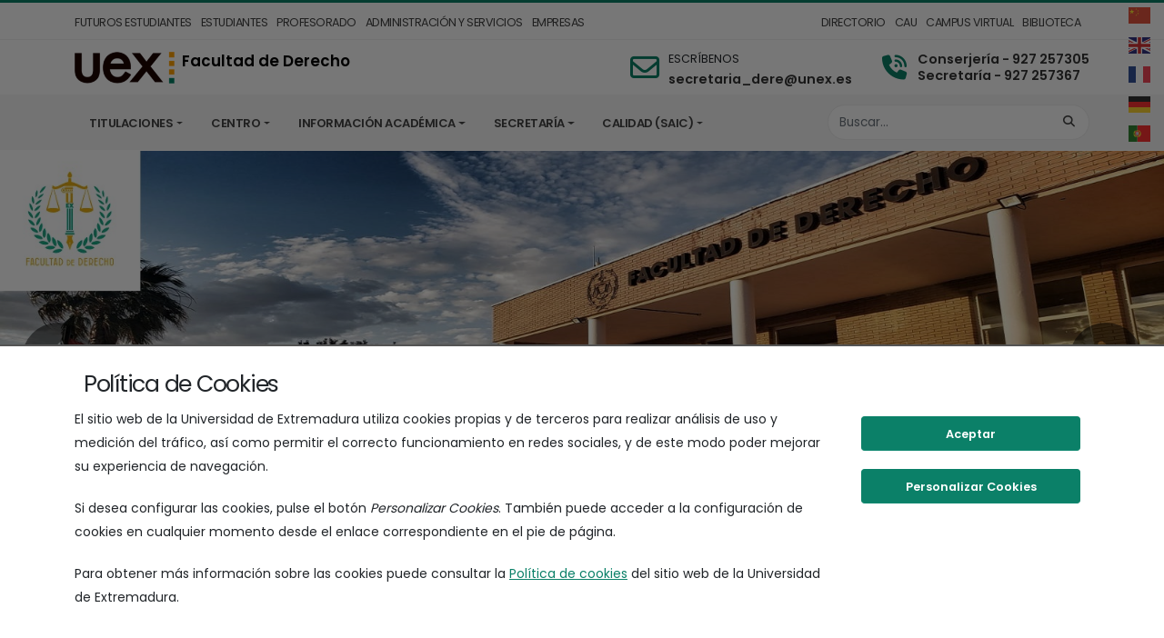

--- FILE ---
content_type: text/html; charset=UTF-8
request_url: https://derecho.unex.es/
body_size: 14799
content:

<!doctype html>
<html lang="es">

<head>

	<meta charset="UTF-8">
	<meta name="viewport" content="width=device-width, initial-scale=1">
	<meta http-equiv="X-UA-Compatible" content="IE=EDGE">
	
	<meta name="description" content="Facultad de Derecho de la UEx">
	
	<meta property="og:site_name" content="Facultad de Derecho">

	<meta name="twitter:card" content="summary_large_image">

 
	<meta property="og:url" content="https://derecho.unex.es">

	<meta property="og:type" content="website">


 
	<meta property="og:title" content="Facultad de Derecho">
	<meta name="twitter:title" content="Facultad de Derecho">


	<meta property="og:description" content="Facultad de Derecho de la UEx">
	<meta name="twitter:description" content="Facultad de Derecho de la UEx">

 
	<meta property="og:image" content="https://derecho.unex.es/wp-content/themes/uex/images/logos/logo-uex-meta.png">
	<meta name="twitter:image" content="https://derecho.unex.es/wp-content/themes/uex/images/logos/logo-uex-meta.png">
	<meta property="og:image:alt" content="Logo Universidad de Extremadura (UEx)">


	<meta property="og:image:width" content="1200px">
	<meta property="og:image:height" content="600px">

	
	
	<link rel="icon" type="image/ico" href="https://derecho.unex.es/wp-content/themes/uex/images/logos/favicon.ico">

	<title>Facultad de Derecho</title>
<meta name='robots' content='max-image-preview:large' />
	<style>img:is([sizes="auto" i], [sizes^="auto," i]) { contain-intrinsic-size: 3000px 1500px }</style>
	<link rel='dns-prefetch' href='//unpkg.com' />
<link rel='dns-prefetch' href='//fonts.googleapis.com' />
<style id='classic-theme-styles-inline-css' type='text/css'>
/*! This file is auto-generated */
.wp-block-button__link{color:#fff;background-color:#32373c;border-radius:9999px;box-shadow:none;text-decoration:none;padding:calc(.667em + 2px) calc(1.333em + 2px);font-size:1.125em}.wp-block-file__button{background:#32373c;color:#fff;text-decoration:none}
</style>
<style id='elasticpress-related-posts-style-inline-css' type='text/css'>
.editor-styles-wrapper .wp-block-elasticpress-related-posts ul,.wp-block-elasticpress-related-posts ul{list-style-type:none;padding:0}.editor-styles-wrapper .wp-block-elasticpress-related-posts ul li a>div{display:inline}

</style>
<style id='global-styles-inline-css' type='text/css'>
:root{--wp--preset--aspect-ratio--square: 1;--wp--preset--aspect-ratio--4-3: 4/3;--wp--preset--aspect-ratio--3-4: 3/4;--wp--preset--aspect-ratio--3-2: 3/2;--wp--preset--aspect-ratio--2-3: 2/3;--wp--preset--aspect-ratio--16-9: 16/9;--wp--preset--aspect-ratio--9-16: 9/16;--wp--preset--color--black: #000000;--wp--preset--color--cyan-bluish-gray: #abb8c3;--wp--preset--color--white: #ffffff;--wp--preset--color--pale-pink: #f78da7;--wp--preset--color--vivid-red: #cf2e2e;--wp--preset--color--luminous-vivid-orange: #ff6900;--wp--preset--color--luminous-vivid-amber: #fcb900;--wp--preset--color--light-green-cyan: #7bdcb5;--wp--preset--color--vivid-green-cyan: #00d084;--wp--preset--color--pale-cyan-blue: #8ed1fc;--wp--preset--color--vivid-cyan-blue: #0693e3;--wp--preset--color--vivid-purple: #9b51e0;--wp--preset--gradient--vivid-cyan-blue-to-vivid-purple: linear-gradient(135deg,rgba(6,147,227,1) 0%,rgb(155,81,224) 100%);--wp--preset--gradient--light-green-cyan-to-vivid-green-cyan: linear-gradient(135deg,rgb(122,220,180) 0%,rgb(0,208,130) 100%);--wp--preset--gradient--luminous-vivid-amber-to-luminous-vivid-orange: linear-gradient(135deg,rgba(252,185,0,1) 0%,rgba(255,105,0,1) 100%);--wp--preset--gradient--luminous-vivid-orange-to-vivid-red: linear-gradient(135deg,rgba(255,105,0,1) 0%,rgb(207,46,46) 100%);--wp--preset--gradient--very-light-gray-to-cyan-bluish-gray: linear-gradient(135deg,rgb(238,238,238) 0%,rgb(169,184,195) 100%);--wp--preset--gradient--cool-to-warm-spectrum: linear-gradient(135deg,rgb(74,234,220) 0%,rgb(151,120,209) 20%,rgb(207,42,186) 40%,rgb(238,44,130) 60%,rgb(251,105,98) 80%,rgb(254,248,76) 100%);--wp--preset--gradient--blush-light-purple: linear-gradient(135deg,rgb(255,206,236) 0%,rgb(152,150,240) 100%);--wp--preset--gradient--blush-bordeaux: linear-gradient(135deg,rgb(254,205,165) 0%,rgb(254,45,45) 50%,rgb(107,0,62) 100%);--wp--preset--gradient--luminous-dusk: linear-gradient(135deg,rgb(255,203,112) 0%,rgb(199,81,192) 50%,rgb(65,88,208) 100%);--wp--preset--gradient--pale-ocean: linear-gradient(135deg,rgb(255,245,203) 0%,rgb(182,227,212) 50%,rgb(51,167,181) 100%);--wp--preset--gradient--electric-grass: linear-gradient(135deg,rgb(202,248,128) 0%,rgb(113,206,126) 100%);--wp--preset--gradient--midnight: linear-gradient(135deg,rgb(2,3,129) 0%,rgb(40,116,252) 100%);--wp--preset--font-size--small: 13px;--wp--preset--font-size--medium: 20px;--wp--preset--font-size--large: 36px;--wp--preset--font-size--x-large: 42px;--wp--preset--spacing--20: 0.44rem;--wp--preset--spacing--30: 0.67rem;--wp--preset--spacing--40: 1rem;--wp--preset--spacing--50: 1.5rem;--wp--preset--spacing--60: 2.25rem;--wp--preset--spacing--70: 3.38rem;--wp--preset--spacing--80: 5.06rem;--wp--preset--shadow--natural: 6px 6px 9px rgba(0, 0, 0, 0.2);--wp--preset--shadow--deep: 12px 12px 50px rgba(0, 0, 0, 0.4);--wp--preset--shadow--sharp: 6px 6px 0px rgba(0, 0, 0, 0.2);--wp--preset--shadow--outlined: 6px 6px 0px -3px rgba(255, 255, 255, 1), 6px 6px rgba(0, 0, 0, 1);--wp--preset--shadow--crisp: 6px 6px 0px rgba(0, 0, 0, 1);}:where(.is-layout-flex){gap: 0.5em;}:where(.is-layout-grid){gap: 0.5em;}body .is-layout-flex{display: flex;}.is-layout-flex{flex-wrap: wrap;align-items: center;}.is-layout-flex > :is(*, div){margin: 0;}body .is-layout-grid{display: grid;}.is-layout-grid > :is(*, div){margin: 0;}:where(.wp-block-columns.is-layout-flex){gap: 2em;}:where(.wp-block-columns.is-layout-grid){gap: 2em;}:where(.wp-block-post-template.is-layout-flex){gap: 1.25em;}:where(.wp-block-post-template.is-layout-grid){gap: 1.25em;}.has-black-color{color: var(--wp--preset--color--black) !important;}.has-cyan-bluish-gray-color{color: var(--wp--preset--color--cyan-bluish-gray) !important;}.has-white-color{color: var(--wp--preset--color--white) !important;}.has-pale-pink-color{color: var(--wp--preset--color--pale-pink) !important;}.has-vivid-red-color{color: var(--wp--preset--color--vivid-red) !important;}.has-luminous-vivid-orange-color{color: var(--wp--preset--color--luminous-vivid-orange) !important;}.has-luminous-vivid-amber-color{color: var(--wp--preset--color--luminous-vivid-amber) !important;}.has-light-green-cyan-color{color: var(--wp--preset--color--light-green-cyan) !important;}.has-vivid-green-cyan-color{color: var(--wp--preset--color--vivid-green-cyan) !important;}.has-pale-cyan-blue-color{color: var(--wp--preset--color--pale-cyan-blue) !important;}.has-vivid-cyan-blue-color{color: var(--wp--preset--color--vivid-cyan-blue) !important;}.has-vivid-purple-color{color: var(--wp--preset--color--vivid-purple) !important;}.has-black-background-color{background-color: var(--wp--preset--color--black) !important;}.has-cyan-bluish-gray-background-color{background-color: var(--wp--preset--color--cyan-bluish-gray) !important;}.has-white-background-color{background-color: var(--wp--preset--color--white) !important;}.has-pale-pink-background-color{background-color: var(--wp--preset--color--pale-pink) !important;}.has-vivid-red-background-color{background-color: var(--wp--preset--color--vivid-red) !important;}.has-luminous-vivid-orange-background-color{background-color: var(--wp--preset--color--luminous-vivid-orange) !important;}.has-luminous-vivid-amber-background-color{background-color: var(--wp--preset--color--luminous-vivid-amber) !important;}.has-light-green-cyan-background-color{background-color: var(--wp--preset--color--light-green-cyan) !important;}.has-vivid-green-cyan-background-color{background-color: var(--wp--preset--color--vivid-green-cyan) !important;}.has-pale-cyan-blue-background-color{background-color: var(--wp--preset--color--pale-cyan-blue) !important;}.has-vivid-cyan-blue-background-color{background-color: var(--wp--preset--color--vivid-cyan-blue) !important;}.has-vivid-purple-background-color{background-color: var(--wp--preset--color--vivid-purple) !important;}.has-black-border-color{border-color: var(--wp--preset--color--black) !important;}.has-cyan-bluish-gray-border-color{border-color: var(--wp--preset--color--cyan-bluish-gray) !important;}.has-white-border-color{border-color: var(--wp--preset--color--white) !important;}.has-pale-pink-border-color{border-color: var(--wp--preset--color--pale-pink) !important;}.has-vivid-red-border-color{border-color: var(--wp--preset--color--vivid-red) !important;}.has-luminous-vivid-orange-border-color{border-color: var(--wp--preset--color--luminous-vivid-orange) !important;}.has-luminous-vivid-amber-border-color{border-color: var(--wp--preset--color--luminous-vivid-amber) !important;}.has-light-green-cyan-border-color{border-color: var(--wp--preset--color--light-green-cyan) !important;}.has-vivid-green-cyan-border-color{border-color: var(--wp--preset--color--vivid-green-cyan) !important;}.has-pale-cyan-blue-border-color{border-color: var(--wp--preset--color--pale-cyan-blue) !important;}.has-vivid-cyan-blue-border-color{border-color: var(--wp--preset--color--vivid-cyan-blue) !important;}.has-vivid-purple-border-color{border-color: var(--wp--preset--color--vivid-purple) !important;}.has-vivid-cyan-blue-to-vivid-purple-gradient-background{background: var(--wp--preset--gradient--vivid-cyan-blue-to-vivid-purple) !important;}.has-light-green-cyan-to-vivid-green-cyan-gradient-background{background: var(--wp--preset--gradient--light-green-cyan-to-vivid-green-cyan) !important;}.has-luminous-vivid-amber-to-luminous-vivid-orange-gradient-background{background: var(--wp--preset--gradient--luminous-vivid-amber-to-luminous-vivid-orange) !important;}.has-luminous-vivid-orange-to-vivid-red-gradient-background{background: var(--wp--preset--gradient--luminous-vivid-orange-to-vivid-red) !important;}.has-very-light-gray-to-cyan-bluish-gray-gradient-background{background: var(--wp--preset--gradient--very-light-gray-to-cyan-bluish-gray) !important;}.has-cool-to-warm-spectrum-gradient-background{background: var(--wp--preset--gradient--cool-to-warm-spectrum) !important;}.has-blush-light-purple-gradient-background{background: var(--wp--preset--gradient--blush-light-purple) !important;}.has-blush-bordeaux-gradient-background{background: var(--wp--preset--gradient--blush-bordeaux) !important;}.has-luminous-dusk-gradient-background{background: var(--wp--preset--gradient--luminous-dusk) !important;}.has-pale-ocean-gradient-background{background: var(--wp--preset--gradient--pale-ocean) !important;}.has-electric-grass-gradient-background{background: var(--wp--preset--gradient--electric-grass) !important;}.has-midnight-gradient-background{background: var(--wp--preset--gradient--midnight) !important;}.has-small-font-size{font-size: var(--wp--preset--font-size--small) !important;}.has-medium-font-size{font-size: var(--wp--preset--font-size--medium) !important;}.has-large-font-size{font-size: var(--wp--preset--font-size--large) !important;}.has-x-large-font-size{font-size: var(--wp--preset--font-size--x-large) !important;}
:where(.wp-block-post-template.is-layout-flex){gap: 1.25em;}:where(.wp-block-post-template.is-layout-grid){gap: 1.25em;}
:where(.wp-block-columns.is-layout-flex){gap: 2em;}:where(.wp-block-columns.is-layout-grid){gap: 2em;}
:root :where(.wp-block-pullquote){font-size: 1.5em;line-height: 1.6;}
</style>
<link rel='stylesheet preconnect' id='theme_uex_gfonts-css' href='https://fonts.googleapis.com/css?family=Poppins%3A300%2C400%2C500%2C600%2C700%2C800%7CShadows+Into+Light%7CPlayfair+Display%3A400&#038;display=swap' type='text/css' media='all' />
<link rel='stylesheet' id='theme_uex_bootstrap_css-css' href='https://derecho.unex.es/wp-content/themes/uex/vendor/bootstrap/css/bootstrap.min.css' type='text/css' media='all' />
<link rel='stylesheet' id='theme_uex_font-awesome_all_css-css' href='https://derecho.unex.es/wp-content/themes/uex/vendor/fontawesome/css/all.min.css' type='text/css' media='all' />
<link rel='stylesheet' id='theme_uex_animate_css-css' href='https://derecho.unex.es/wp-content/themes/uex/vendor/animate/animate.compat.css' type='text/css' media='all' />
<link rel='stylesheet' id='theme_uex_owl-carousel_css-css' href='https://derecho.unex.es/wp-content/themes/uex/vendor/owl.carousel/assets/owl.carousel.min.css' type='text/css' media='all' />
<link rel='stylesheet' id='theme_uex_owl-default_css-css' href='https://derecho.unex.es/wp-content/themes/uex/vendor/owl.carousel/assets/owl.theme.default.min.css' type='text/css' media='all' />
<link rel='stylesheet' id='theme_uex_theme_css-css' href='https://derecho.unex.es/wp-content/themes/uex/css/porto-theme/theme.min.css' type='text/css' media='all' />
<link rel='stylesheet' id='theme_uex_theme-elements_css-css' href='https://derecho.unex.es/wp-content/themes/uex/css/porto-theme/theme-elements.min.css' type='text/css' media='all' />
<link rel='stylesheet' id='theme_uex_theme-blog_css-css' href='https://derecho.unex.es/wp-content/themes/uex/css/porto-theme/theme-blog.min.css' type='text/css' media='all' />
<link rel='stylesheet' id='theme_uex_skin-corporate-9_css-css' href='https://derecho.unex.es/wp-content/themes/uex/css/porto-theme/skin-corporate-9.min.css' type='text/css' media='all' />
<link rel='stylesheet' id='theme_uex_gtranslate-css' href='https://derecho.unex.es/wp-content/themes/uex/css/plugins/gtranslate.css?ver=0.0.19' type='text/css' media='all' />
<link rel='stylesheet' id='theme_uex_general-css' href='https://derecho.unex.es/wp-content/themes/uex/css/general.css?ver=0.0.19' type='text/css' media='all' />
<link rel='stylesheet' id='theme_uex_utils-css' href='https://derecho.unex.es/wp-content/themes/uex/css/utils.css?ver=0.0.19' type='text/css' media='all' />
<link rel='stylesheet' id='theme_uex_header-css' href='https://derecho.unex.es/wp-content/themes/uex/css/header.css?ver=0.0.19' type='text/css' media='all' />
<link rel='stylesheet' id='theme_uex_footer-css' href='https://derecho.unex.es/wp-content/themes/uex/css/footer.css?ver=0.0.19' type='text/css' media='all' />
<link rel='stylesheet' id='theme_uex_content-css' href='https://derecho.unex.es/wp-content/themes/uex/css/content/mainContent.css?ver=0.0.19' type='text/css' media='all' />
<link rel='stylesheet' id='theme_uex_cookies-css' href='https://derecho.unex.es/wp-content/themes/uex/css/cookies.css?ver=0.0.19' type='text/css' media='all' />
<link rel='stylesheet' id='theme_uex_images-css' href='https://derecho.unex.es/wp-content/themes/uex/css/images.css?ver=0.0.19' type='text/css' media='all' />
<link rel='stylesheet' id='theme_uex_componentes-css' href='https://derecho.unex.es/wp-content/themes/uex/css/componentes.css?ver=0.0.19' type='text/css' media='all' />
<link rel='stylesheet' id='theme_uex_shortcodes-css' href='https://derecho.unex.es/wp-content/themes/uex/css/shortcodes.css?ver=0.0.19' type='text/css' media='all' />
<link rel='stylesheet' id='theme_uex_noticias-css' href='https://derecho.unex.es/wp-content/themes/uex/css/noticias.css?ver=0.0.19' type='text/css' media='all' />
<link rel='stylesheet' id='theme_uex_search-css' href='https://derecho.unex.es/wp-content/themes/uex/css/search.css?ver=0.0.19' type='text/css' media='all' />
<link rel='stylesheet' id='theme_uex_accesibility-css' href='https://derecho.unex.es/wp-content/themes/uex/css/accesibility.css?ver=0.0.19' type='text/css' media='all' />
<link rel='stylesheet' id='theme_uex_widgets-css' href='https://derecho.unex.es/wp-content/themes/uex/css/widgets.css?ver=0.0.19' type='text/css' media='all' />
<link rel='stylesheet' id='theme_uex_pblocks-css' href='https://derecho.unex.es/wp-content/themes/uex/css/predefined-blocks.css?ver=0.0.19' type='text/css' media='all' />
<link rel='stylesheet' id='theme_uex_accordions-css' href='https://derecho.unex.es/wp-content/themes/uex/css/accordions.css?ver=0.0.19' type='text/css' media='all' />
<link rel='stylesheet' id='uex_leaflet_css-css' href='https://unpkg.com/leaflet@1.0.2/dist/leaflet.css?ver=0.0.19' type='text/css' media='all' />
<link rel='stylesheet' id='uexevents_calendar-css' href='https://derecho.unex.es/wp-content/plugins/uexevents/public/css/calendar-component.css' type='text/css' media='all' />
<script type="text/javascript" src="https://derecho.unex.es/wp-content/plugins/wpo365-login/apps/dist/pintra-redirect.js?ver=38.0" id="pintraredirectjs-js" async></script>
<script type="text/javascript" src="https://derecho.unex.es/wp-includes/js/jquery/jquery.min.js?ver=3.7.1" id="jquery-core-js"></script>
<script type="text/javascript" src="https://derecho.unex.es/wp-includes/js/jquery/jquery-migrate.min.js?ver=3.4.1" id="jquery-migrate-js"></script>
<script type="text/javascript" id="uex_cookies-js-extra">
/* <![CDATA[ */
var GoogleAnalitycsData = {"ga4_id":"G-EGCXLP7SSQ"};
/* ]]> */
</script>
<script type="text/javascript" src="https://derecho.unex.es/wp-content/themes/uex/js/cookies_utils.js?ver=0.0.19" id="uex_cookies-js"></script>
<script type="text/javascript" src="https://unpkg.com/leaflet@1.0.2/dist/leaflet.js" id="uex_leaflet-js"></script>

</head>





<!-- BODY........................................................... -->
<!-- (incluye el código ga para posteriormente mostrarlo si corresponde mediante cookies_utils.js) -->

<body class="home blog wp-theme-uex portalUEx">


	<div id="uca_popup_background" class="d-none">
			<div class="uca_ck_alert d-none" data-nosnippet>
		<div class="container">
			<div class="row">
				<h3 class="ck_al_title">Política de Cookies</h3>
				<div class="col-sm-9 ck_al_txt">
					<p>El sitio web de la Universidad de Extremadura utiliza cookies propias y de terceros para realizar análisis de uso y medición del tráfico, así como permitir el correcto funcionamiento en redes sociales, y de este modo poder mejorar su experiencia de navegación.</p>
					<p>Si desea configurar las cookies, pulse el botón <em>Personalizar Cookies</em>. También puede acceder a la configuración de cookies en cualquier momento desde el enlace correspondiente en el pie de página.</p>

					<p>Para obtener más información sobre las cookies puede consultar la <a href="/cookies">Política de cookies</a> del sitio web de la Universidad de Extremadura.</p>
				</div>
				<div class="col-sm-3 ck_al_btns">
					<button class="btn btn-primary uca_ck_bt_accept" onclick="ck_cookies_accept('ON')">Aceptar</button>
					<button class="btn btn-primary uca_ck_bt_options" onclick="ck_al_showOptions()">Personalizar Cookies</button>
				</div>
			</div>
		</div>
	</div>
				<div class="uca_ck_options d-none">
		<div class="container">
			<div class="ck_opt_row">

				<h3 class="ck_opt_title">Personalización de Cookies</h3>
				<p>El sitio web de la Universidad de Extremadura utiliza cookies propias y de terceros para realizar análisis de uso y medición del tráfico, así como permitir el correcto funcionamiento en redes sociales, y de este modo poder mejorar su experiencia de navegación.</p>

				<p class="hidden-xxs">Para obtener más información sobre las cookies puede consultar la <a href="/cookies">Política de cookies</a> del sitio web de la Universidad de Extremadura. También puede acceder a la configuración de cookies en cualquier momento desde el enlace correspondiente en el pie de página.</p>

				<div class="ck_opt_options">

					<p>A continuación podrá configurar las cookies del sitio web según su finalidad:</p>

					<ul class="ck_opt_custom_options">
							<li >
	<fieldset class="ck_opt_item">
		<legend class="ck_opt_i_title">Análisis estadístico</legend>
		<div class="ck_opt_i_ctrl">
				<div class="btn-group btn-group-toggle" data-toggle="buttons">
		<label class="btn btn-opt active"><input type="radio" name="ck_ganalytics" checked value="ON">On</label>
		<label class="btn btn-opt"><input type="radio" name="ck_ganalytics" value="OFF">Off</label>
	</div>
			</div>
		<p class="ck_opt_i_txt">En este sitio se utilizan cookies de terceros (Google Analytics) que permiten cuantificar el número de usuarios de forma anónima (nunca se obtendrán datos personales que permitan identificar al usuario) y así poder analizar la utilización que hacen los usuarios del nuestro servicio, a fin de mejorar la experiencia de navegación y ofrecer nuestros contenidos de manera óptima.</p>
		</fieldset>
	</li>
		<li >
	<fieldset class="ck_opt_item">
		<legend class="ck_opt_i_title">Redes sociales</legend>
		<div class="ck_opt_i_ctrl">
				<div class="btn-group btn-group-toggle" data-toggle="buttons">
		<label class="btn btn-opt active"><input type="radio" name="ck_rrss" checked value="ON">On</label>
		<label class="btn btn-opt"><input type="radio" name="ck_rrss" value="OFF">Off</label>
	</div>
			</div>
		<p class="ck_opt_i_txt">En este sitio web se utilizan cookies de terceros que permiten el correcto funcionamiento de algunas redes sociales (principalmente Youtube y Twitter) sin utilizar ningún dato personal del usuario. </p>
		</fieldset>
	</li>
						</ul>
				</div>
				<div class="ck_opt_btn">
					<button class="btn btn-primary ck_opt_bt_accept" onclick="ck_cookies_accept()">Aceptar</button>
				</div>
			</div>
		</div>
	</div>
		</div>

	<!-- HEADER........................................................... -->

	<header id="header"
	data-plugin-options="{'stickyEnabled': true, 'stickyEnableOnBoxed': true, 'stickyEnableOnMobile': true, 'stickyStartAtElement': '#header-body', 'stickyChangeLogo': false}">
		<div class="header-top header-top-simple-border-bottom d-none d-lg-block">
			<div class="container">
				<div class="header-row pt-1">
					<div class="header-column justify-content-start">
						<nav class="header-nav-top" aria-label="Navegación perfiles">
							<ul class="nav nav-pills text-uppercase">
								<li class='nav-item '><a href='https://www.unex.es/fut_estudiantes' class='nav-link ps-0'>Futuros estudiantes</a></li><li class='nav-item '><a href='https://www.unex.es/estudiantes' class='nav-link ps-0'>Estudiantes</a></li><li class='nav-item '><a href='https://www.unex.es/pdi' class='nav-link ps-0'>Profesorado</a></li><li class='nav-item '><a href='https://www.unex.es/ptgas' class='nav-link ps-0'>Administración y Servicios</a></li><li class='nav-item '><a href='https://www.unex.es/empresas' class='nav-link ps-0'>Empresas</a></li>							</ul>
						</nav>
					</div>
					<div class="justify-content-end">
						<nav class="header-nav-top" aria-label="Navegación accesos directos">
							<ul class="nav nav-pills text-uppercase">
								<li class='nav-item '><a href='https://www.unex.es/conoce-la-uex/directorio' class='nav-link ps-0'>Directorio</a></li><li class='nav-item '><a href='https://cau.unex.es' class='nav-link ps-0'>CAU</a></li><li class='nav-item '><a href='https://campusvirtual.unex.es/portal/' class='nav-link ps-0'>Campus Virtual</a></li><li class='nav-item '><a href='https://biblioteca.unex.es/' class='nav-link ps-0'>Biblioteca</a></li>							</ul>
						</nav>
					</div>
				</div>
			</div>
							<div class="d-none d-md-block">
					<div class="gtranslate_wrapper" id="gt-wrapper-14869700"></div>				</div>
					</div>
		<div id="header-body" class="header-body header-body-bottom-border ">

			<div id="header-main" class="header-container">
				<div class=" container header-row">
					<div class="">
						<div class="header-row">
							<div class="header-logo">
								<a href=https://www.unex.es/>
																			<img alt="Universidad de Extremadura" width="110" height="35"
											src="https://derecho.unex.es/wp-content/themes/uex/images/logos/logo-UEx-notexto.webp">
																	</a>
							</div>
						</div>
					</div>
											<div class="header-row header-site-name">
							<a href="https://derecho.unex.es"><span class="header-text">Facultad de Derecho</span></a>
						</div>
						<div class="header-column justify-content-end d-none d-sm-block">
										
											<div class="header-row h-100">
							<ul class="header-extra-info d-flex h-100 align-items-center list-unstyled">

										<li class="align-items-center h-100 d-none d-md-inline-flex">
			<div class="header-extra-info-text h-100 py-2">
				<div class="feature-box feature-box-style-2 align-items-center">
					<div class="feature-box-icon">
						<i class="fa-regular fa-envelope text-7 p-relative" aria-hidden="true"></i>
					</div>
					<div class="feature-box-info ps-1">
						<p class="text-2">
							
							ESCRÍBENOS							<strong>
								<a href="mailto:&#115;&#101;c&#114;et&#97;&#114;i&#97;_d&#101;&#114;&#101;&#64;&#117;n&#101;&#120;.&#101;&#115;" aria-label="Correo electrónico de contacto">
									s&#101;&#99;&#114;&#101;&#116;&#97;&#114;&#105;a_der&#101;&#64;&#117;ne&#120;.&#101;s								</a>
							</strong>
														
						</p>
					</div>
				</div>
			</div>
		</li>

									
		<li class="align-items-center h-100">
			<div class="header-extra-info-text h-100 py-2">
				<div class="feature-box feature-box-style-2 align-items-center">
					<div class="feature-box-icon">
						<i class="fa-solid fa-phone-volume p-relative"></i>
					</div>
					<div class="feature-box-info ps-1">
													<ul class="list list-unstyled">
								<li>
												<p class="text-nowrap">
							<strong>
								<a href="tel:Conserjería - 927 257305" aria-label="Teléfono de contacto">
									Conserjería - 927 257305								</a>
							</strong>
						</p>
						 
								</li>
								<li>
									<p class="text-nowrap">
										<strong>
											<a href="tel:Secretaría - 927 257367" aria-label="Teléfono de contacto">
												Secretaría - 927 257367											</a>
										</strong>
									</p>
								</li>
							</ul>
												
					</div>
				</div>
			</div>
		</li>

							</ul>
						</div>
										</div>
				</div>
			
				<div class="header-nav-bar bg-color-light-scale-1 w-100 ">
					<div class="container">
						<div class="header-row">
						<div class="header-colum order-2 order-lg-1">
								<div class="header-nav header-nav-links justify-content-start  header-nav-click-to-open">
									<div class="header-nav-main header-nav-main-arrows header-nav-main-square header-nav-main-effect-2 header-nav-main-sub-effect-1">
										<nav class="collapse" id="mainNav" aria-label="Navegación principal">
											
											<ul id="menu-menu-principal" class="nav nav-pills  disclosure-nav"><li  id="menu-item-2850" class="menu-item menu-item-type-custom menu-item-object-custom menu-item-has-children dropdown manual"><button  class="dropdown-item  dropdown-toggle" aria-expanded="false" type="button" aria-controls="dropdown-2850">Titulaciones</button>
<ul id="dropdown-2850" class="dropdown-menu  depth_0">
	<li  id="menu-item-2851" class="menu-item menu-item-type-custom menu-item-object-custom"><a href="https://derecho.unex.es/titulaciones/grados/" class="dropdown-item nav-link ">Grados</a></li>
	<li  id="menu-item-2852" class="menu-item menu-item-type-custom menu-item-object-custom"><a href="https://derecho.unex.es/titulaciones/masteres/" class="dropdown-item nav-link ">Másteres Oficiales</a></li>
	<li  id="menu-item-2853" class="menu-item menu-item-type-custom menu-item-object-custom"><a href="https://derecho.unex.es/titulaciones/titulaciones-a-extinguir/" class="dropdown-item nav-link ">Titulaciones a extinguir</a></li>
</ul>
</li>
<li  id="menu-item-2854" class="menu-item menu-item-type-post_type menu-item-object-page menu-item-has-children dropdown manual"><button  class="dropdown-item  dropdown-toggle" aria-expanded="false" type="button" aria-controls="dropdown-2854">Centro</button>
<ul id="dropdown-2854" class="dropdown-menu  depth_0">
	<li  id="menu-item-6583" class="menu-item menu-item-type-post_type menu-item-object-page"><a href="https://derecho.unex.es/centro/presentacion/" class="dropdown-item nav-link ">Saluda del Decano</a></li>
	<li  id="menu-item-6584" class="menu-item menu-item-type-post_type menu-item-object-page"><a href="https://derecho.unex.es/centro/equipo-directivo/" class="dropdown-item nav-link ">Equipo Directivo</a></li>
	<li  id="menu-item-6585" class="menu-item menu-item-type-post_type menu-item-object-page"><a href="https://derecho.unex.es/centro/junta-de-centro/" class="dropdown-item nav-link ">Junta de Centro</a></li>
	<li  id="menu-item-6586" class="menu-item menu-item-type-post_type menu-item-object-page"><a href="https://derecho.unex.es/centro/consejo-de-estudiantes/" class="dropdown-item nav-link ">Consejo de Estudiantes</a></li>
	<li  id="menu-item-6587" class="menu-item menu-item-type-post_type menu-item-object-page"><a href="https://derecho.unex.es/centro/elecciones/" class="dropdown-item nav-link ">Elecciones</a></li>
	<li  id="menu-item-6588" class="menu-item menu-item-type-post_type menu-item-object-page"><a href="https://derecho.unex.es/centro/instalaciones/" class="dropdown-item nav-link ">Instalaciones</a></li>
	<li  id="menu-item-6589" class="menu-item menu-item-type-post_type menu-item-object-page"><a href="https://derecho.unex.es/centro/anuario/" class="dropdown-item nav-link ">Anuario de la Facultad</a></li>
	<li  id="menu-item-6590" class="menu-item menu-item-type-post_type menu-item-object-page"><a href="https://derecho.unex.es/centro/formulario-de-incidencias/" class="dropdown-item nav-link ">Formulario de incidencias</a></li>
	<li  id="menu-item-6591" class="menu-item menu-item-type-post_type menu-item-object-page"><a href="https://derecho.unex.es/centro/guia-para-pdi-y-ptgas-2025-26/" class="dropdown-item nav-link ">Guía para PDI y PTGAS 2025-26</a></li>
	<li  id="menu-item-6592" class="menu-item menu-item-type-post_type menu-item-object-page"><a href="https://derecho.unex.es/centro/guia-de-estudiantes-2025-26/" class="dropdown-item nav-link ">Guía de Estudiantes 2025-26</a></li>
	<li  id="menu-item-6593" class="menu-item menu-item-type-post_type menu-item-object-page"><a href="https://derecho.unex.es/centro/memoria-de-actividades/" class="dropdown-item nav-link ">Memoria de actividades</a></li>
	<li  id="menu-item-6594" class="menu-item menu-item-type-post_type menu-item-object-page"><a href="https://derecho.unex.es/centro/departamentos/" class="dropdown-item nav-link ">Departamentos</a></li>
	<li  id="menu-item-6595" class="menu-item menu-item-type-post_type menu-item-object-page"><a href="https://derecho.unex.es/centro/pdi/" class="dropdown-item nav-link ">PDI</a></li>
	<li  id="menu-item-6596" class="menu-item menu-item-type-post_type menu-item-object-page"><a href="https://derecho.unex.es/centro/ptgas/" class="dropdown-item nav-link ">PTGAS</a></li>
</ul>
</li>
<li  id="menu-item-2855" class="menu-item menu-item-type-post_type menu-item-object-page menu-item-has-children dropdown manual"><button  class="dropdown-item  dropdown-toggle" aria-expanded="false" type="button" aria-controls="dropdown-2855">Información académica</button>
<ul id="dropdown-2855" class="dropdown-menu  depth_0">
	<li  id="menu-item-6597" class="menu-item menu-item-type-post_type menu-item-object-page"><a href="https://derecho.unex.es/informacion-academica/examenes/" class="dropdown-item nav-link ">Calendario de Exámenes</a></li>
	<li  id="menu-item-6598" class="menu-item menu-item-type-post_type menu-item-object-page"><a href="https://derecho.unex.es/informacion-academica/horarios/" class="dropdown-item nav-link ">Horarios de Clase</a></li>
	<li  id="menu-item-6599" class="menu-item menu-item-type-post_type menu-item-object-page"><a href="https://derecho.unex.es/informacion-academica/normativas/" class="dropdown-item nav-link ">Normativas</a></li>
	<li  id="menu-item-6600" class="menu-item menu-item-type-post_type menu-item-object-page"><a href="https://derecho.unex.es/informacion-academica/patt/" class="dropdown-item nav-link ">Plan de Acción Tutorial</a></li>
	<li  id="menu-item-6601" class="menu-item menu-item-type-post_type menu-item-object-page"><a href="https://derecho.unex.es/informacion-academica/programas-asignaturas/" class="dropdown-item nav-link ">Planes docentes</a></li>
	<li  id="menu-item-6602" class="menu-item menu-item-type-post_type menu-item-object-page"><a href="https://derecho.unex.es/informacion-academica/practicas-externas/" class="dropdown-item nav-link ">Prácticas Externas</a></li>
	<li  id="menu-item-6603" class="menu-item menu-item-type-post_type menu-item-object-page"><a href="https://derecho.unex.es/informacion-academica/movilidad/" class="dropdown-item nav-link ">Programas de Movilidad</a></li>
	<li  id="menu-item-6604" class="menu-item menu-item-type-post_type menu-item-object-page"><a href="https://derecho.unex.es/informacion-academica/tf-estudios/" class="dropdown-item nav-link ">Trabajos Fin de Estudios</a></li>
	<li  id="menu-item-6605" class="menu-item menu-item-type-post_type menu-item-object-page"><a href="https://derecho.unex.es/informacion-academica/master-universitario-en-abogacia-y-procura/" class="dropdown-item nav-link ">Máster Universitario en Abogacía y Procura</a></li>
	<li  id="menu-item-6606" class="menu-item menu-item-type-post_type menu-item-object-page"><a href="https://derecho.unex.es/informacion-academica/unidad-de-atencion-al-estudiante/" class="dropdown-item nav-link ">Unidad de Atención al Estudiante</a></li>
</ul>
</li>
<li  id="menu-item-2856" class="menu-item menu-item-type-post_type menu-item-object-page menu-item-has-children dropdown manual"><button  class="dropdown-item  dropdown-toggle" aria-expanded="false" type="button" aria-controls="dropdown-2856">Secretaría</button>
<ul id="dropdown-2856" class="dropdown-menu  depth_0">
	<li  id="menu-item-6607" class="menu-item menu-item-type-post_type menu-item-object-page"><a href="https://derecho.unex.es/secretaria/tramites-administrativos/" class="dropdown-item nav-link ">Secretaría Administrativa</a></li>
	<li  id="menu-item-6608" class="menu-item menu-item-type-post_type menu-item-object-page"><a href="https://derecho.unex.es/secretaria/atencion-al-publico/" class="dropdown-item nav-link ">Atención al público</a></li>
	<li  id="menu-item-6609" class="menu-item menu-item-type-post_type menu-item-object-page"><a href="https://derecho.unex.es/secretaria/carta-de-servicios/" class="dropdown-item nav-link ">Carta de Servicios</a></li>
</ul>
</li>
<li  id="menu-item-2857" class="menu-item menu-item-type-post_type menu-item-object-page menu-item-has-children dropdown manual"><button  class="dropdown-item  dropdown-toggle" aria-expanded="false" type="button" aria-controls="dropdown-2857">Calidad (saic)</button>
<ul id="dropdown-2857" class="dropdown-menu  depth_0">
	<li  id="menu-item-6610" class="menu-item menu-item-type-post_type menu-item-object-page"><a href="https://derecho.unex.es/sgic/certificacion-aneca/" class="dropdown-item nav-link ">Certificaciones ANECA</a></li>
	<li  id="menu-item-6611" class="menu-item menu-item-type-post_type menu-item-object-page"><a href="https://derecho.unex.es/sgic/acreditacion/" class="dropdown-item nav-link ">Certificado de acreditación</a></li>
	<li  id="menu-item-6612" class="menu-item menu-item-type-post_type menu-item-object-page"><a href="https://derecho.unex.es/sgic/comision-de-garantia-de-calidad-del-centro/" class="dropdown-item nav-link ">Comisión de Aseguramiento Interno de Calidad del Centro</a></li>
	<li  id="menu-item-6613" class="menu-item menu-item-type-post_type menu-item-object-page"><a href="https://derecho.unex.es/sgic/comision-de-calidad-de-las-titulaciones/" class="dropdown-item nav-link ">Comisión de Calidad de las Titulaciones</a></li>
	<li  id="menu-item-6614" class="menu-item menu-item-type-post_type menu-item-object-page"><a href="https://derecho.unex.es/sgic/estructura-sgic/" class="dropdown-item nav-link ">Estructura</a></li>
	<li  id="menu-item-6615" class="menu-item menu-item-type-post_type menu-item-object-page"><a href="https://derecho.unex.es/sgic/manual-de-calidad/" class="dropdown-item nav-link ">Manual de Calidad</a></li>
	<li  id="menu-item-6616" class="menu-item menu-item-type-post_type menu-item-object-page"><a href="https://derecho.unex.es/sgic/politica-y-objetivos-de-calidad/" class="dropdown-item nav-link ">Política y Objetivos de Calidad</a></li>
	<li  id="menu-item-6617" class="menu-item menu-item-type-post_type menu-item-object-page"><a href="https://derecho.unex.es/sgic/procesos-y-procedimientos/" class="dropdown-item nav-link ">Procesos y Procedimientos vigentes</a></li>
	<li  id="menu-item-6618" class="menu-item menu-item-type-post_type menu-item-object-page"><a href="https://derecho.unex.es/sgic/copy_of_programa-acreditacion-institucional/" class="dropdown-item nav-link ">Programa Acreditación Institucional</a></li>
</ul>
</li>
</ul>											
											<ul id="header-top-bar-collapsed" class="nav nav-pills d-lg-none disclosure-nav">
												<li class="menu-item menu-item-type-custom menu-item-object-custom menu-item-has-children dropdown manual">
													<button class="dropdown-item  dropdown-toggle" type="button" aria-expanded="false" aria-controls="menu-perfiles-mobile">
														Perfiles													</button>
													<ul id="menu-perfiles-mobile" class="dropdown-menu depth_0">
													<li class='nav-item '><a href='https://www.unex.es/fut_estudiantes' class='nav-link'>Futuros estudiantes</a></li><li class='nav-item '><a href='https://www.unex.es/estudiantes' class='nav-link'>Estudiantes</a></li><li class='nav-item '><a href='https://www.unex.es/pdi' class='nav-link'>Profesorado</a></li><li class='nav-item '><a href='https://www.unex.es/ptgas' class='nav-link'>Administración y Servicios</a></li><li class='nav-item '><a href='https://www.unex.es/empresas' class='nav-link'>Empresas</a></li>													</ul>
												</li>
												<li class="menu-item menu-item-type-custom menu-item-object-custom menu-item-has-children dropdown manual">
													<button class="dropdown-item  dropdown-toggle" type="button" aria-expanded="false" aria-controls="menu-direct-mobile">
														Accesos directos													</button>
													<ul id="menu-direct-mobile" class="dropdown-menu depth_0">
													<li class='nav-item '><a href='https://www.unex.es/conoce-la-uex/directorio' class='nav-link'>Directorio</a></li><li class='nav-item '><a href='https://cau.unex.es' class='nav-link'>CAU</a></li><li class='nav-item '><a href='https://campusvirtual.unex.es/portal/' class='nav-link'>Campus Virtual</a></li><li class='nav-item '><a href='https://biblioteca.unex.es/' class='nav-link'>Biblioteca</a></li>													</ul>
												</li>
											</ul>
																							<div class="d-lg-none">
													<div class="gtranslate_wrapper" id="gt-wrapper-32324806"></div>												</div>
																					</nav>
									</div>
									<button class="btn header-btn-collapse-nav" type="button" data-bs-toggle="collapse" data-bs-target="#mainNav" aria-label="Menú" aria-controls="mainNav" aria-expanded="false">
										<i class="fas fa-bars"></i>
									</button>
								</div>
							</div>
							<div class="header-column order-1 order-lg-2">
								<div class="header-row justify-content-end">
									<div class="header-nav-features header-nav-features-no-border w-75 w-auto-mobile d-xs-flex">
										
<form role="search" class="d-flex w-100" action="https://derecho.unex.es/" method="get">
	<div class="simple-search input-group w-100">
		<input class="form-control" name="s" type="search" value="" placeholder="Buscar..." aria-label="Buscador" required>
		<button class="btn btn-light" type="submit" aria-label="Click para buscar">
			<i class="fa fa-search header-nav-top-icon"></i>
		</button>
	</div>
</form>


									</div>
								</div>
							</div>
						</div>
					</div>
				</div>
			</div>
		</div>
	</header>
	
						
			
<main>
	<h1 class="visually-hidden">Inicio </h1>
	<div class="sec-carousel">
			<!-- Carrusel -->
				<div id="mainCarousel" class="uex_carousel carousel slide" data-bs-ride="carousel" data-bs-interval="false" >
	
		<div class="carousel-indicators">
							<button type="button" data-bs-target="#mainCarousel" data-bs-slide-to="0" class="active" aria-current="true" aria-label="Diapositiva 1"></button>
								<button type="button" data-bs-target="#mainCarousel" data-bs-slide-to="1" class=""  aria-label="Diapositiva 2"></button>
						</div>

		<div class="carousel-inner" role="listbox">
			
				<div class="carousel-item active">
					    
					
					<img  src="https://derecho.unex.es/wp-content/uploads/sites/3/2024/10/1600-500-PX-bis.jpg" class="w-100" alt="FACULTAD">
					
					
					<div class="carousel-text">
						<div class="container">
							<p></p>
						</div>
					</div>
				</div>
			
				<div class="carousel-item ">
											<a href="https://www.unex.es/app/">
					    
					
					<img loading="lazy" src="https://derecho.unex.es/wp-content/uploads/sites/3/2024/09/img-carrusel-1.png" class="w-100" alt="App Uex">
					
											</a>
					
					<div class="carousel-text">
						<div class="container">
							<p></p>
						</div>
					</div>
				</div>
					</div>

					<button class="carousel-control-prev" type="button" data-bs-target="#mainCarousel" data-bs-slide="prev">
				<span class="carousel-control-prev-icon" aria-hidden="true"></span>
				<span class="visually-hidden">Previous</span>
			</button>
			<button class="carousel-control-next" type="button" data-bs-target="#mainCarousel" data-bs-slide="next">
				<span class="carousel-control-next-icon" aria-hidden="true"></span>
				<span class="visually-hidden">Next</span>
			</button>
			</div>

	</div>

	<div class="container-fluid">
		<div class="row">

			<div id="mainContentIndex" class="mainContentIndex">

				<div class="ucaRow">
    <div class="container">
        <div class="row">

            	<div class="sec-presentacion ">
		BIENVENIDOS A LA FACULTAD DE DERECHO	</div>
	
        </div>
    </div>
</div>

<div class="ucaRow">
    <div class="container">
        <div class="row">

            
	<div class="subsec-interes">
		<ul class="row mt-4">
							<li class="interes_item col-md-6 col-lg-4 d-flex align-items-center grey">
					<div class="interes_item_content  d-flex align-items-center">

						<i class="fa-solid fa-angles-right fa-3x interes_item_icon" aria-hidden="true"></i> 
						<a href="https://derecho.unex.es/secretaria/tramites-administrativos/" >							<span class="interes_item_text">SECRETARÍA</span>
						</a>					</div>

				</li>
							<li class="interes_item col-md-6 col-lg-4 d-flex align-items-center orange">
					<div class="interes_item_content  d-flex align-items-center">

						<i class="fa-solid fa-angles-right fa-3x interes_item_icon" aria-hidden="true"></i> 
						<a href="https://derecho.unex.es/informacion-academica/horarios/" >							<span class="interes_item_text">HORARIOS</span>
						</a>					</div>

				</li>
							<li class="interes_item col-md-6 col-lg-4 d-flex align-items-center green">
					<div class="interes_item_content  d-flex align-items-center">

						<i class="fa-solid fa-angles-right fa-3x interes_item_icon" aria-hidden="true"></i> 
						<a href="https://derecho.unex.es/informacion-academica/examenes/" >							<span class="interes_item_text">EXÁMENES</span>
						</a>					</div>

				</li>
							<li class="interes_item col-md-6 col-lg-4 d-flex align-items-center grey">
					<div class="interes_item_content  d-flex align-items-center">

						<i class="fa-solid fa-angles-right fa-3x interes_item_icon" aria-hidden="true"></i> 
						<a href="https://derecho.unex.es/informacion-academica/practicas-externas/" >							<span class="interes_item_text">PRÁCTICAS EXTERNAS</span>
						</a>					</div>

				</li>
							<li class="interes_item col-md-6 col-lg-4 d-flex align-items-center orange">
					<div class="interes_item_content  d-flex align-items-center">

						<i class="fa-solid fa-angles-right fa-3x interes_item_icon" aria-hidden="true"></i> 
						<a href="https://derecho.unex.es/informacion-academica/tf-estudios/" >							<span class="interes_item_text">TRABAJO FIN DE ESTUDIOS</span>
						</a>					</div>

				</li>
							<li class="interes_item col-md-6 col-lg-4 d-flex align-items-center green">
					<div class="interes_item_content  d-flex align-items-center">

						<i class="fa-solid fa-angles-right fa-3x interes_item_icon" aria-hidden="true"></i> 
						<a href="https://forms.office.com/e/FD3Cg9Rejb?origin=lprLink" >							<span class="interes_item_text">RESERVA DE ESPACIOS</span>
						</a>					</div>

				</li>
					</ul>
	</div>


        </div>
    </div>
</div>

<div class="ucaRow">
    <div class="container">
        <div class="row">

            	<div class="subsec-destacamos col-md-8">

		
		<h2 class="">Destacamos</h2> 


		<div id="destacadosX" class="uex_carousel carousel  slide" data-bs-ride="carousel" data-bs-interval="false">

			<ul class="carousel-indicators">
									<li>
					<button type="button" data-bs-target="#destacadosX" data-bs-slide-to="0" class="active" aria-current="true" aria-label="Diapositiva 1"></button>

					</li>
									<li>
					<button type="button" data-bs-target="#destacadosX" data-bs-slide-to="1" class=""  aria-label="Diapositiva 2"></button>

					</li>
									<li>
					<button type="button" data-bs-target="#destacadosX" data-bs-slide-to="2" class=""  aria-label="Diapositiva 3"></button>

					</li>
							</ul>

			<div class="carousel-inner" role="listbox">
				
					<div class="uex-accesibility-card carousel-item active">
						
						<div class="carousel-item-wrapper">
							<div class="carousel-slide-image">
								<img src="https://derecho.unex.es/wp-content/uploads/sites/3/2025/10/CONCURSOS-SAN-RAIMUNDO-DE-PENAFORT-2026-530x300.jpg" class="img-fluid" alt="">
							</div>
							<div class="destacados-slide-text">
								<h3 class="uex-accesibility-card-title">
									<a href="https://derecho.unex.es/2025/10/15/concursos-san-raimundo-de-penafort-2026/">										Concursos San Raimundo de Peñafort 2026									</a>								</h3>
								
								<p class="uex-accesibility-card-text"></p>
							</div>
						</div> <!-- .carousel-item-wrapper -->
						
					</div> <!-- .item -->

				
					<div class="uex-accesibility-card carousel-item ">
						
						<div class="carousel-item-wrapper">
							<div class="carousel-slide-image">
								<img src="https://derecho.unex.es/wp-content/uploads/sites/3/2025/09/Book-lover-rafiki-530x300.png" class="img-fluid" alt="">
							</div>
							<div class="destacados-slide-text">
								<h3 class="uex-accesibility-card-title">
									<a href="https://derecho.unex.es/centro/guia-de-estudiantes-2025-26/">										GUÍA DE ESTUDIANTES 2025-26									</a>								</h3>
								
								<p class="uex-accesibility-card-text"></p>
							</div>
						</div> <!-- .carousel-item-wrapper -->
						
					</div> <!-- .item -->

				
					<div class="uex-accesibility-card carousel-item ">
						
						<div class="carousel-item-wrapper">
							<div class="carousel-slide-image">
								<img src="https://derecho.unex.es/wp-content/uploads/sites/3/2025/05/Forms-bro-530x300.png" class="img-fluid" alt="">
							</div>
							<div class="destacados-slide-text">
								<h3 class="uex-accesibility-card-title">
									<a href="https://derecho.unex.es/secretaria/tramites-administrativos/tramites-generales/">										Autorización de Uso de Datos Personales									</a>								</h3>
								
								<p class="uex-accesibility-card-text">&nbsp; &nbsp;</p>
							</div>
						</div> <!-- .carousel-item-wrapper -->
						
					</div> <!-- .item -->

							</div>

							<button class="carousel-control carousel-control-prev" type="button" data-bs-target="#destacadosX" data-bs-slide="prev">
					<span class="carousel-control-prev-icon" aria-hidden="true"></span>
					<span class="visually-hidden">Previous</span>
				</button>
				<button class="carousel-control carousel-control-next" type="button" data-bs-target="#destacadosX" data-bs-slide="next">
					<span class="carousel-control-next-icon" aria-hidden="true"></span>
					<span class="visually-hidden">Next</span>
				</button>
			
		</div>
	</div>

	<div class="sec-noticias col-md-4">

					<h2 class="visually-hidden">Noticias</h2> 
		
		
		<ul class="list-unstyled noticias-preview">
							<li class="media recent-posts">
						<div class="row ms-0">
							<div class="col-2 post-date cursor-help date m-0 p-0" title="Fecha de publicación">
								<span class="day">19</span>
								<span class="month">Ene 26</span>
							</div>	
							<div class="col-10 m-0">
								<a href="https://derecho.unex.es/2026/01/19/calendario-cronograma-de-trabajo-fin-de-master-universitario-en-abogacia-y-procura-de-la-convocatoria-de-enero-febrero-2025-26/">
									Calendario/Cronograma de Trabajo Fin de Máster Universitario en Abogacía y Procura de la convocatoria de enero/febrero 2025/26								</a>
							</div>
						</div>
				</li>
							<li class="media recent-posts">
						<div class="row ms-0">
							<div class="col-2 post-date cursor-help date m-0 p-0" title="Fecha de publicación">
								<span class="day">16</span>
								<span class="month">Ene 26</span>
							</div>	
							<div class="col-10 m-0">
								<a href="https://derecho.unex.es/2026/01/16/modificacion-de-dia-de-examen-de-administrativo-del-master-universitario-en-abogacia-y-procura-de-la-convocatoria-de-enero/">
									Modificación de día de examen de Administrativo del Máster Universitario en Abogacía y Procura de la convocatoria de enero								</a>
							</div>
						</div>
				</li>
							<li class="media recent-posts">
						<div class="row ms-0">
							<div class="col-2 post-date cursor-help date m-0 p-0" title="Fecha de publicación">
								<span class="day">15</span>
								<span class="month">Ene 26</span>
							</div>	
							<div class="col-10 m-0">
								<a href="https://derecho.unex.es/2026/01/15/calendario-procedimiento-del-programa-erasmus-2026-27/">
									Calendario/Procedimiento del Programa Erasmus 2026/27								</a>
							</div>
						</div>
				</li>
					</ul>
		
		<div class="more-items" title="Más noticias...">
						<a class="more-link" href="https://derecho.unex.es/noticias/">
				<span class="text-color-primary font-weight-semibold ">Más noticias... </span>

			</a>
		</div>
	</div>

	
        </div>
    </div>
</div>

<div class="ucaRow">
    <div class="container">
        <div class="row">

            	
	<div class="subsec-agenda recent-posts col-md-4">
		<h2>Agenda</h2>
					<p style="margin-top: 20px;">No existen eventos pendientes.</p>
			</div>
	<div id="sec-calendario" class="col-md-8">
			<h2 class="visually-hidden">Calendario</h2>
	<div id="4dacadfb-f335-4c06-982b-4feebce35a02" class="uca_ucalendar" data-size="size-xs">
									<evento data-url="https://eventos.unex.es/140013/detail/el-general-prim-triunfos-y-fracasos-de-la-democracia-constitucional-en-la-espana-del-siglo-xix.html" data-date="2025-09-15" >EL GENERAL PRIM: TRIUNFOS Y FRACASOS DE LA DEMOCRACIA CONSTITUCIONAL EN LA ESPAÑA DEL SIGLO XIX</evento>
							<evento data-url="https://eventos.unex.es/138752/detail/uex-welcome-days-septiembre-2025.html" data-date="2025-09-04" >UEx Welcome Days_Septiembre 2025</evento>
							<evento data-url="https://eventos.unex.es/130057/detail/foro-el-estado-autonomico.html" data-date="2025-02-18" >FORO: EL ESTADO AUTONÓMICO</evento>
							<evento data-url="https://eventos.unex.es/130419/detail/san-raimundo-de-penafort-2025.html" data-date="2025-02-17" >SAN RAIMUNDO DE PEÑAFORT 2025</evento>
							<evento data-url="https://eventos.unex.es/129962/detail/seminario-abierto-ruralidades-territorio-y-politicos-publicos-en-extremadura.html" data-date="2025-02-12" >SEMINARIO ABIERTO "RURALIDADES, TERRITORIO Y POLÍTICOS PÚBLICOS EN EXTREMADURA"</evento>
							<evento data-url="https://eventos.unex.es/129960/detail/foro-el-estado-autonomico.html" data-date="2025-02-11" >FORO: EL ESTADO AUTONÓMICO</evento>
						</div>
	<script type="text/javascript">
		jQuery( document ).ready(function($) {
			$("#4dacadfb-f335-4c06-982b-4feebce35a02").each(uca_ucalendar_init);
		});
	</script>
			<script type="text/javascript">
			// Carga los textos de idioma para los meses y días
			function ucal_getLang() {
				var lang = { 
					week_2:  [ 
						"Do", 
						"Lu", 
						"Ma", 
						"Mi", 
						"Ju", 
						"Vi", 
						"Sa"
							],  
					month_full: [ 
						"Enero", 
						"Febrero", 
						"Marzo", 
						"Abril", 
						"Mayo", 
						"Junio", 
						"Julio", 
						"Agosto", 
						"Septiembre", 
						"Octubre", 
						"Noviembre", 
						"Diciembre"
					],
					h_prev: "Anterior",
					h_next: "Siguiente",
					h_prev_desc: "Ir a mes anterior",
					h_next_desc: "Ir a mes siguiente",
					h_list_desc: "Muestra la lista total de eventos",
					l_events_title: "Lista de Eventos",
					zoom_title: "Eventos",
					zoom_default: "No hay eventos para este día",
					zoom_next: "Día siguiente",
					zoom_previous: "Día anterior",
				}
				return lang;
			}
		</script>
		</div>

	
        </div>
    </div>
</div>

<div class="ucaRow">
    <div class="container-fluid">
        <div class="row">

            		<div class="subsec-map ">
			<h2 class="sr-only"> Mapa de ubicación </h2>
			<div class="row">

					<div class="">
													<h3 class="text-center"> Facultad de Derecho </h3>
												<div id="map1" class="uex-homepage-map" data-center_name="Facultad de Derecho" data-lat="39.47779" data-long="-6.3384333" ></div> 

					</div>

				</div>
			</div>

        </div>
    </div>
</div>

 

			</div>

		</div>
	</div>
</main>
	<!-- FOOTER -->
		<footer id="footer">

		
<div id="footer-othersite">

		<div id="footer-topbar">
			<div class="container d-flex flex-wrap justify-content-between">

					<ul class="list-unstyled d-flex flex-wrap ">
		
							<li class="">

		<a href="https://www.unex.es/app">
			<i class="fa-solid fa-mobile-screen-button  icons text-color-primary" aria-hidden="true"></i>
			App UEx		</a>

	</li>

							<li class="">

		<a href="https://siue.unex.es/catalogo-servicios-tic/comunicaciones/wi-fi-eduroam/">
			<i class="fa-solid fa-wifi  icons text-color-primary" aria-hidden="true"></i>
			WiFi		</a>

	</li>

							<li class="">

		<a href="https://portal.unex.es">
			<i class="fa-solid fa-desktop  icons text-color-primary" aria-hidden="true"></i>
			Portal de Servicios		</a>

	</li>

							<li class="">

		<a href="https://siue.unex.es/catalogo-servicios-tic/gestion-de-identidades/gestion-de-credenciales/">
			<i class="fa-solid fa-lock  icons text-color-primary" aria-hidden="true"></i>
			Gestión de credenciales		</a>

	</li>

							<li class="">

		<a href="https://siaa.unex.es">
			<i class="fa-solid fa-circle-info  icons text-color-primary" aria-hidden="true"></i>
			Información Administrativa		</a>

	</li>

							<li class="">

		<a href="https://biblioteca.unex.es/">
			<i class="fa-solid fa-book-open  icons text-color-primary" aria-hidden="true"></i>
			Biblioteca		</a>

	</li>

							<li class="">

		<a href="https://www.unex.es/buzon ">
			<i class="fa-solid fa-envelope-open-text  icons text-color-primary" aria-hidden="true"></i>
			Buzón de sugerencias		</a>

	</li>


					</ul>

				
							</div>

		</div>
		<div id="footer-main" class="container">
		<div class="row">
			<div class="col-md-2">
						<img id="footer-logo" class="img-fluid m-auto d-block" src="https://derecho.unex.es/wp-content/themes/uex/images/logos/logo-uex-blanco.webp" alt="Universidad de Extremadura">
				</div>
			<div class="col-md-5 ">
				<!-- <div class="col-md-6"> -->
		<ul class="list-unstyled ft_contact_links">
			<li class="">
				<i class="fa fa-map-marker" title="Direccion postal" aria-hidden="true"></i>
				<span class="sr-only">Dirección postal</span>
				Facultad de Derecho. Campus Universitario. Avda. de las Letras, s/n 10004 Cáceres			</li>
			<li class="d-none">
				<i class="fa fa-map-marker" title="Direccion postal" aria-hidden="true"></i>
				<span class="sr-only">Dirección postal</span>
							</li>

			<li class="">
				<i class="fa fa-phone" title="Teléfono de contacto" aria-hidden="true"></i>
				<a href="tel:&#67;&#111;&#110;&#115;&#101;&#114;j&#101;rí&#97; -&#32;9&#50;7&#32;257&#51;&#48;&#53;" aria-label="Teléfono de contacto">
					Conserjería - 927 257305				</a>
				<a class="" href="tel:&#83;ec&#114;&#101;&#116;a&#114;&#195;�&#97; &#45;&#32;&#57;2&#55; 2&#53;&#55;36&#55;" aria-label="Teléfono de contacto">
					 / Secretaría - 927 257367				</a>
			</li>

			<li class="d-none">
				<i class="fa fa-fax" title="FAX" aria-hidden="true"></i>
				<span class="sr-only">FAX</span>
								<span class="d-none">
					 / 				</span>
			</li>

		</ul>
<!-- </div> -->


			</div>
			<div class="col-md-5 ">
					<div id="footer-social" class="d-flex">
		<span class="fw-bold pe-3 "> Síguenos:  </span>
		
		<ul class="social-links list-unstyled d-flex">

				<li class="d-none">
		<a href="" target="_blank" class="" aria-label="Facebook">
			<i class="fa-brands fa-facebook " title="Facebook" aria-hidden="true"></i>
		</a>
	</li>
				<li class="">
		<a href="https://x.com/infouex" target="_blank" class="" aria-label="X (Antes Twitter)">
			<i class="fa-brands fa-x-twitter " title="X (Antes Twitter)" aria-hidden="true"></i>
		</a>
	</li>
				<li class="d-none">
		<a href="" target="_blank" class="" aria-label="Instagram">
			<i class="fa-brands fa-instagram " title="Instagram" aria-hidden="true"></i>
		</a>
	</li>
				<li class="d-none">
		<a href="" target="_blank" class="" aria-label="Youtube">
			<i class="fa-brands fa-youtube " title="Youtube" aria-hidden="true"></i>
		</a>
	</li>
				<li class="d-none">
		<a href="" target="_blank" class="" aria-label="Linkedin">
			<i class="fa-brands fa-linkedin " title="Linkedin" aria-hidden="true"></i>
		</a>
	</li>
				<li class="d-none">
		<a href="" target="_blank" class="" aria-label="TikTok">
			<i class="fa-brands fa-tiktok " title="TikTok" aria-hidden="true"></i>
		</a>
	</li>

		</ul>

	</div>
	
		<div id="footer-legal">
		<ul class="list-unstyled footer-legal-line">
			<li><a href="https://www.unex.es/cookies" onclick="ck_al_showOptions();return false;">Gestión de cookies</a></li>
			<li><a href="https://www.unex.es/aviso-legal">Aviso legal</a></li>
			<li><a href="https://www.unex.es/privacidad">Política de privacidad</a></li>


			<li><a href="https://www.unex.es/accesibilidad">Accesibilidad</a></li>
			<li><a href="https://derecho.unex.es/mapa-del-sitio">Mapa del sitio</a></li>
						<li><a href="https://derecho.unex.es/wp-admin/">Acceso edición</a></li>
					</ul>
	</div>


			</div>

			
		</div>
	</div>
</div>


		</footer>

		<script type="speculationrules">
{"prefetch":[{"source":"document","where":{"and":[{"href_matches":"\/*"},{"not":{"href_matches":["\/wp-*.php","\/wp-admin\/*","\/wp-content\/uploads\/sites\/3\/*","\/wp-content\/*","\/wp-content\/plugins\/*","\/wp-content\/themes\/uex\/*","\/*\\?(.+)"]}},{"not":{"selector_matches":"a[rel~=\"nofollow\"]"}},{"not":{"selector_matches":".no-prefetch, .no-prefetch a"}}]},"eagerness":"conservative"}]}
</script>
<script type="text/javascript" src="https://derecho.unex.es/wp-content/themes/uex/vendor/bootstrap/js/bootstrap.bundle.min.js" id="uex_bootstrap_bundle-js"></script>
<script type="text/javascript" src="https://derecho.unex.es/wp-content/themes/uex/js/accordion.js" id="uex_accordion-js"></script>
<script type="text/javascript" src="https://derecho.unex.es/wp-content/themes/uex/js/youtube.js?ver=0.0.19" id="uex_youtube-js"></script>
<script type="text/javascript" id="uex_external_links-js-extra">
/* <![CDATA[ */
var wpData = {"blog_list":[{"blog_id":"1","domain":"www.unex.es","path":"\/","site_id":"3","registered":"2023-05-26 11:03:20","last_updated":"2026-01-07 07:32:28","public":"1","archived":"0","mature":"0","spam":"0","deleted":"0","lang_id":"0"},{"blog_id":"2","domain":"medicina.unex.es","path":"\/","site_id":"3","registered":"2024-07-16 10:42:41","last_updated":"2026-01-13 09:21:09","public":"1","archived":"0","mature":"0","spam":"0","deleted":"0","lang_id":"0"},{"blog_id":"3","domain":"derecho.unex.es","path":"\/","site_id":"3","registered":"2024-07-16 10:42:47","last_updated":"2026-01-21 09:23:32","public":"1","archived":"0","mature":"0","spam":"0","deleted":"0","lang_id":"0"},{"blog_id":"4","domain":"fyle.unex.es","path":"\/","site_id":"3","registered":"2024-07-16 10:42:53","last_updated":"2026-01-21 08:36:22","public":"1","archived":"0","mature":"0","spam":"0","deleted":"0","lang_id":"0"},{"blog_id":"5","domain":"eia.unex.es","path":"\/","site_id":"3","registered":"2024-07-16 10:42:58","last_updated":"2026-01-20 13:44:09","public":"1","archived":"0","mature":"0","spam":"0","deleted":"0","lang_id":"0"},{"blog_id":"6","domain":"educacion.unex.es","path":"\/","site_id":"3","registered":"2024-07-16 10:43:04","last_updated":"2026-01-22 11:09:23","public":"1","archived":"0","mature":"0","spam":"0","deleted":"0","lang_id":"0"},{"blog_id":"7","domain":"profesorado.unex.es","path":"\/","site_id":"3","registered":"2024-07-16 10:43:10","last_updated":"2026-01-22 14:10:08","public":"1","archived":"0","mature":"0","spam":"0","deleted":"0","lang_id":"0"},{"blog_id":"8","domain":"eii.unex.es","path":"\/","site_id":"3","registered":"2024-07-16 10:43:16","last_updated":"2026-01-20 07:06:34","public":"1","archived":"0","mature":"0","spam":"0","deleted":"0","lang_id":"0"},{"blog_id":"9","domain":"ccdeporte.unex.es","path":"\/","site_id":"3","registered":"2024-07-16 10:43:22","last_updated":"2026-01-19 08:01:04","public":"1","archived":"0","mature":"0","spam":"0","deleted":"0","lang_id":"0"},{"blog_id":"10","domain":"veterinaria.unex.es","path":"\/","site_id":"3","registered":"2024-07-16 10:43:27","last_updated":"2026-01-21 12:36:41","public":"1","archived":"0","mature":"0","spam":"0","deleted":"0","lang_id":"0"},{"blog_id":"11","domain":"eco.unex.es","path":"\/","site_id":"3","registered":"2024-07-16 10:43:33","last_updated":"2026-01-22 12:31:05","public":"1","archived":"0","mature":"0","spam":"0","deleted":"0","lang_id":"0"},{"blog_id":"12","domain":"plasencia.unex.es","path":"\/","site_id":"3","registered":"2024-07-16 10:43:39","last_updated":"2026-01-21 13:02:18","public":"1","archived":"0","mature":"0","spam":"0","deleted":"0","lang_id":"0"},{"blog_id":"13","domain":"enfermeria.unex.es","path":"\/","site_id":"3","registered":"2024-07-16 10:43:45","last_updated":"2026-01-22 18:24:01","public":"1","archived":"0","mature":"0","spam":"0","deleted":"0","lang_id":"0"},{"blog_id":"14","domain":"feet.unex.es","path":"\/","site_id":"3","registered":"2024-07-16 10:43:50","last_updated":"2026-01-22 12:00:37","public":"1","archived":"0","mature":"0","spam":"0","deleted":"0","lang_id":"0"},{"blog_id":"15","domain":"cume.unex.es","path":"\/","site_id":"3","registered":"2024-07-16 10:43:56","last_updated":"2026-01-22 12:43:08","public":"1","archived":"0","mature":"0","spam":"0","deleted":"0","lang_id":"0"},{"blog_id":"16","domain":"epcc.unex.es","path":"\/","site_id":"3","registered":"2024-07-16 10:44:02","last_updated":"2026-01-20 12:37:19","public":"1","archived":"0","mature":"0","spam":"0","deleted":"0","lang_id":"0"},{"blog_id":"17","domain":"alcazaba.unex.es","path":"\/","site_id":"3","registered":"2024-07-16 10:44:08","last_updated":"2026-01-22 11:52:29","public":"1","archived":"0","mature":"0","spam":"0","deleted":"0","lang_id":"0"},{"blog_id":"18","domain":"ciencias.unex.es","path":"\/","site_id":"3","registered":"2024-07-16 10:44:13","last_updated":"2026-01-22 13:01:58","public":"1","archived":"0","mature":"0","spam":"0","deleted":"0","lang_id":"0"},{"blog_id":"19","domain":"eid.unex.es","path":"\/","site_id":"3","registered":"2024-07-16 10:44:19","last_updated":"2026-01-21 09:01:01","public":"1","archived":"0","mature":"0","spam":"0","deleted":"0","lang_id":"0"},{"blog_id":"20","domain":"rector.unex.es","path":"\/","site_id":"3","registered":"2024-07-16 10:44:24","last_updated":"2025-06-03 09:18:57","public":"1","archived":"0","mature":"0","spam":"0","deleted":"0","lang_id":"0"},{"blog_id":"21","domain":"vrcalidad.unex.es","path":"\/","site_id":"3","registered":"2024-07-16 10:44:29","last_updated":"2026-01-22 11:03:04","public":"1","archived":"0","mature":"0","spam":"0","deleted":"0","lang_id":"0"},{"blog_id":"22","domain":"vreconomia.unex.es","path":"\/","site_id":"3","registered":"2024-07-16 10:44:34","last_updated":"2026-01-19 11:15:59","public":"1","archived":"0","mature":"0","spam":"0","deleted":"0","lang_id":"0"},{"blog_id":"23","domain":"vrestudiantes.unex.es","path":"\/","site_id":"3","registered":"2024-07-16 10:44:39","last_updated":"2026-01-22 09:13:31","public":"1","archived":"0","mature":"0","spam":"0","deleted":"0","lang_id":"0"},{"blog_id":"24","domain":"vrextension.unex.es","path":"\/","site_id":"3","registered":"2024-07-16 10:44:44","last_updated":"2026-01-22 09:19:57","public":"1","archived":"0","mature":"0","spam":"0","deleted":"0","lang_id":"0"},{"blog_id":"25","domain":"vrinvestigacion.unex.es","path":"\/","site_id":"3","registered":"2024-07-16 10:44:49","last_updated":"2025-12-26 08:24:55","public":"1","archived":"0","mature":"0","spam":"0","deleted":"0","lang_id":"0"},{"blog_id":"26","domain":"vrplanificacion.unex.es","path":"\/","site_id":"3","registered":"2024-07-16 10:44:54","last_updated":"2025-10-29 08:55:14","public":"1","archived":"0","mature":"0","spam":"0","deleted":"0","lang_id":"0"},{"blog_id":"27","domain":"vrprofesorado.unex.es","path":"\/","site_id":"3","registered":"2024-07-16 10:44:59","last_updated":"2026-01-22 12:00:12","public":"1","archived":"0","mature":"0","spam":"0","deleted":"0","lang_id":"0"},{"blog_id":"28","domain":"vrdigital.unex.es","path":"\/","site_id":"3","registered":"2024-07-16 10:45:05","last_updated":"2026-01-15 23:33:18","public":"1","archived":"0","mature":"0","spam":"0","deleted":"0","lang_id":"0"},{"blog_id":"29","domain":"secgral.unex.es","path":"\/","site_id":"3","registered":"2024-07-16 10:45:10","last_updated":"2026-01-22 09:33:57","public":"1","archived":"0","mature":"0","spam":"0","deleted":"0","lang_id":"0"},{"blog_id":"30","domain":"gerencia.unex.es","path":"\/","site_id":"3","registered":"2024-07-16 10:45:15","last_updated":"2025-12-01 12:11:53","public":"1","archived":"0","mature":"0","spam":"0","deleted":"0","lang_id":"0"},{"blog_id":"31","domain":"consejosocial.unex.es","path":"\/","site_id":"3","registered":"2024-07-16 10:45:20","last_updated":"2026-01-15 13:25:17","public":"1","archived":"0","mature":"0","spam":"0","deleted":"0","lang_id":"0"},{"blog_id":"32","domain":"consejoestudiantes.unex.es","path":"\/","site_id":"3","registered":"2024-07-16 10:45:25","last_updated":"2025-06-17 15:01:17","public":"1","archived":"0","mature":"0","spam":"0","deleted":"0","lang_id":"0"},{"blog_id":"33","domain":"defensoria.unex.es","path":"\/","site_id":"3","registered":"2024-07-16 10:45:30","last_updated":"2025-09-24 10:01:50","public":"1","archived":"0","mature":"0","spam":"0","deleted":"0","lang_id":"0"},{"blog_id":"34","domain":"cepdi.unex.es","path":"\/","site_id":"3","registered":"2024-07-16 10:45:35","last_updated":"2025-03-17 12:21:47","public":"1","archived":"0","mature":"0","spam":"0","deleted":"0","lang_id":"0"},{"blog_id":"35","domain":"ceptgas.unex.es","path":"\/","site_id":"3","registered":"2024-07-16 10:45:40","last_updated":"2025-06-05 08:09:03","public":"1","archived":"0","mature":"0","spam":"0","deleted":"0","lang_id":"0"},{"blog_id":"36","domain":"juntapdi.unex.es","path":"\/","site_id":"3","registered":"2024-07-16 10:45:45","last_updated":"2026-01-12 15:50:41","public":"1","archived":"0","mature":"0","spam":"0","deleted":"0","lang_id":"0"},{"blog_id":"37","domain":"juntaptgas.unex.es","path":"\/","site_id":"3","registered":"2024-07-16 10:45:50","last_updated":"2024-07-16 10:45:50","public":"1","archived":"0","mature":"0","spam":"0","deleted":"0","lang_id":"0"},{"blog_id":"38","domain":"sri.unex.es","path":"\/","site_id":"3","registered":"2024-07-16 10:45:55","last_updated":"2026-01-22 19:04:35","public":"1","archived":"0","mature":"0","spam":"0","deleted":"0","lang_id":"0"},{"blog_id":"39","domain":"formacionpermanente.unex.es","path":"\/","site_id":"3","registered":"2024-07-16 10:46:00","last_updated":"2026-01-15 10:25:03","public":"1","archived":"0","mature":"0","spam":"0","deleted":"0","lang_id":"0"},{"blog_id":"40","domain":"utec.unex.es","path":"\/","site_id":"3","registered":"2024-07-16 10:46:05","last_updated":"2026-01-21 11:55:26","public":"1","archived":"0","mature":"0","spam":"0","deleted":"0","lang_id":"0"},{"blog_id":"41","domain":"uae.unex.es","path":"\/","site_id":"3","registered":"2024-07-16 10:46:10","last_updated":"2026-01-21 10:12:17","public":"1","archived":"0","mature":"0","spam":"0","deleted":"0","lang_id":"0"},{"blog_id":"42","domain":"uarc.unex.es","path":"\/","site_id":"3","registered":"2024-07-16 10:46:15","last_updated":"2025-10-30 10:42:18","public":"1","archived":"0","mature":"0","spam":"0","deleted":"0","lang_id":"0"},{"blog_id":"43","domain":"cooperacion.unex.es","path":"\/","site_id":"3","registered":"2024-07-16 10:46:20","last_updated":"2026-01-20 11:58:29","public":"1","archived":"0","mature":"0","spam":"0","deleted":"0","lang_id":"0"},{"blog_id":"44","domain":"mediacion.unex.es","path":"\/","site_id":"3","registered":"2024-07-16 10:46:25","last_updated":"2024-07-16 10:46:25","public":"1","archived":"0","mature":"0","spam":"0","deleted":"0","lang_id":"0"},{"blog_id":"45","domain":"orientacionlaboral.unex.es","path":"\/","site_id":"3","registered":"2024-07-16 10:46:30","last_updated":"2025-11-19 21:09:09","public":"1","archived":"0","mature":"0","spam":"0","deleted":"0","lang_id":"0"},{"blog_id":"46","domain":"ope.unex.es","path":"\/","site_id":"3","registered":"2024-07-16 10:46:35","last_updated":"2025-10-20 10:11:50","public":"1","archived":"0","mature":"0","spam":"0","deleted":"0","lang_id":"0"},{"blog_id":"47","domain":"responsabilidadsocial.unex.es","path":"\/","site_id":"3","registered":"2024-07-16 10:46:40","last_updated":"2025-12-18 10:34:20","public":"1","archived":"0","mature":"0","spam":"0","deleted":"0","lang_id":"0"},{"blog_id":"48","domain":"universidadsaludable.unex.es","path":"\/","site_id":"3","registered":"2024-07-16 10:46:45","last_updated":"2026-01-21 10:47:46","public":"1","archived":"0","mature":"0","spam":"0","deleted":"0","lang_id":"0"},{"blog_id":"49","domain":"igualdad.unex.es","path":"\/","site_id":"3","registered":"2024-07-16 10:46:51","last_updated":"2026-01-21 13:29:35","public":"1","archived":"0","mature":"0","spam":"0","deleted":"0","lang_id":"0"},{"blog_id":"50","domain":"ouma.unex.es","path":"\/","site_id":"3","registered":"2024-07-16 10:46:56","last_updated":"2024-07-16 10:46:56","public":"1","archived":"0","mature":"0","spam":"0","deleted":"0","lang_id":"0"},{"blog_id":"51","domain":"alumnado.unex.es","path":"\/","site_id":"3","registered":"2024-07-16 10:47:01","last_updated":"2026-01-13 12:32:33","public":"1","archived":"0","mature":"0","spam":"0","deleted":"0","lang_id":"0"},{"blog_id":"52","domain":"accionsocial.unex.es","path":"\/","site_id":"3","registered":"2024-07-16 10:47:06","last_updated":"2025-12-16 10:51:41","public":"1","archived":"0","mature":"0","spam":"0","deleted":"0","lang_id":"0"},{"blog_id":"53","domain":"safyde.unex.es","path":"\/","site_id":"3","registered":"2024-07-16 10:47:12","last_updated":"2026-01-21 06:20:43","public":"1","archived":"0","mature":"0","spam":"0","deleted":"0","lang_id":"0"},{"blog_id":"54","domain":"saruex.unex.es","path":"\/","site_id":"3","registered":"2024-07-16 10:47:17","last_updated":"2024-07-16 10:47:17","public":"1","archived":"0","mature":"0","spam":"0","deleted":"0","lang_id":"0"},{"blog_id":"55","domain":"servicio-becas.unex.es","path":"\/","site_id":"3","registered":"2024-07-16 10:47:22","last_updated":"2026-01-21 07:42:46","public":"1","archived":"0","mature":"0","spam":"0","deleted":"0","lang_id":"0"},{"blog_id":"56","domain":"servicio-control-interno.unex.es","path":"\/","site_id":"3","registered":"2024-07-16 10:47:27","last_updated":"2024-07-16 10:47:27","public":"1","archived":"0","mature":"0","spam":"0","deleted":"0","lang_id":"0"},{"blog_id":"57","domain":"forpas.unex.es","path":"\/","site_id":"3","registered":"2024-07-16 10:47:32","last_updated":"2026-01-09 08:41:41","public":"1","archived":"0","mature":"0","spam":"0","deleted":"0","lang_id":"0"},{"blog_id":"58","domain":"rrhhinvestigacion.unex.es","path":"\/","site_id":"3","registered":"2024-07-16 10:47:37","last_updated":"2026-01-22 09:23:35","public":"1","archived":"0","mature":"0","spam":"0","deleted":"0","lang_id":"0"},{"blog_id":"59","domain":"servicio-gestion-economica.unex.es","path":"\/","site_id":"3","registered":"2024-07-16 10:47:42","last_updated":"2025-12-12 10:51:08","public":"1","archived":"0","mature":"0","spam":"0","deleted":"0","lang_id":"0"},{"blog_id":"60","domain":"gestion-financiera-presupuestaria.unex.es","path":"\/","site_id":"3","registered":"2024-07-16 10:47:47","last_updated":"2024-11-21 10:53:56","public":"1","archived":"0","mature":"0","spam":"0","deleted":"0","lang_id":"0"},{"blog_id":"61","domain":"sgtri.unex.es","path":"\/","site_id":"3","registered":"2024-07-16 10:47:53","last_updated":"2026-01-22 10:45:44","public":"1","archived":"0","mature":"0","spam":"0","deleted":"0","lang_id":"0"},{"blog_id":"62","domain":"siaa.unex.es","path":"\/","site_id":"3","registered":"2024-07-16 10:47:58","last_updated":"2026-01-20 12:51:48","public":"1","archived":"0","mature":"0","spam":"0","deleted":"0","lang_id":"0"},{"blog_id":"63","domain":"siue.unex.es","path":"\/","site_id":"3","registered":"2024-07-16 10:48:03","last_updated":"2026-01-22 10:01:33","public":"1","archived":"0","mature":"0","spam":"0","deleted":"0","lang_id":"0"},{"blog_id":"64","domain":"servicio-inspeccion.unex.es","path":"\/","site_id":"3","registered":"2024-07-16 10:48:08","last_updated":"2025-11-17 08:43:02","public":"1","archived":"0","mature":"0","spam":"0","deleted":"0","lang_id":"0"},{"blog_id":"65","domain":"sofd.unex.es","path":"\/","site_id":"3","registered":"2024-07-16 10:48:13","last_updated":"2026-01-21 11:09:22","public":"1","archived":"0","mature":"0","spam":"0","deleted":"0","lang_id":"0"},{"blog_id":"66","domain":"servicio-prevencion.unex.es","path":"\/","site_id":"3","registered":"2024-07-16 10:48:18","last_updated":"2026-01-16 13:20:30","public":"1","archived":"0","mature":"0","spam":"0","deleted":"0","lang_id":"0"},{"blog_id":"67","domain":"servicio-recursos-humanos.unex.es","path":"\/","site_id":"3","registered":"2024-07-16 10:48:23","last_updated":"2026-01-21 07:26:32","public":"1","archived":"0","mature":"0","spam":"0","deleted":"0","lang_id":"0"},{"blog_id":"68","domain":"retribucionesyseguridadsocial.unex.es","path":"\/","site_id":"3","registered":"2024-07-16 10:48:28","last_updated":"2025-12-17 11:17:23","public":"1","archived":"0","mature":"0","spam":"0","deleted":"0","lang_id":"0"},{"blog_id":"69","domain":"serviciojuridico.unex.es","path":"\/","site_id":"3","registered":"2024-07-16 10:48:34","last_updated":"2025-11-10 11:47:10","public":"1","archived":"0","mature":"0","spam":"0","deleted":"0","lang_id":"0"},{"blog_id":"70","domain":"comunicacion.unex.es","path":"\/","site_id":"3","registered":"2024-07-16 10:48:39","last_updated":"2026-01-22 13:53:42","public":"1","archived":"0","mature":"0","spam":"0","deleted":"0","lang_id":"0"},{"blog_id":"71","domain":"asociacionjubilados.unex.es","path":"\/","site_id":"3","registered":"2024-07-16 10:48:44","last_updated":"2024-07-16 10:48:44","public":"1","archived":"0","mature":"0","spam":"0","deleted":"0","lang_id":"0"},{"blog_id":"72","domain":"programamayores.unex.es","path":"\/","site_id":"3","registered":"2024-07-16 10:48:49","last_updated":"2026-01-20 09:12:02","public":"1","archived":"0","mature":"0","spam":"0","deleted":"0","lang_id":"0"},{"blog_id":"73","domain":"iele.unex.es","path":"\/","site_id":"3","registered":"2024-07-16 10:48:54","last_updated":"2026-01-16 11:23:36","public":"1","archived":"0","mature":"0","spam":"0","deleted":"0","lang_id":"0"},{"blog_id":"74","domain":"sepye.unex.es","path":"\/","site_id":"3","registered":"2024-07-16 10:48:59","last_updated":"2026-01-16 09:02:23","public":"1","archived":"0","mature":"0","spam":"0","deleted":"0","lang_id":"0"},{"blog_id":"75","domain":"cultura-cientifica.unex.es","path":"\/","site_id":"3","registered":"2024-07-16 10:49:04","last_updated":"2026-01-22 09:28:29","public":"1","archived":"0","mature":"0","spam":"0","deleted":"0","lang_id":"0"},{"blog_id":"76","domain":"oficinadepracticas.unex.es","path":"\/","site_id":"3","registered":"2024-07-16 10:49:09","last_updated":"2026-01-16 08:52:59","public":"1","archived":"0","mature":"0","spam":"0","deleted":"0","lang_id":"0"},{"blog_id":"77","domain":"institutocamoes.unex.es","path":"\/","site_id":"3","registered":"2024-07-16 10:49:14","last_updated":"2024-07-22 11:43:57","public":"1","archived":"0","mature":"0","spam":"0","deleted":"0","lang_id":"0"},{"blog_id":"78","domain":"saiuex.unex.es","path":"\/","site_id":"3","registered":"2024-07-16 10:49:20","last_updated":"2026-01-14 10:04:23","public":"1","archived":"0","mature":"0","spam":"0","deleted":"0","lang_id":"0"},{"blog_id":"79","domain":"redbienestaremocional.unex.es","path":"\/","site_id":"3","registered":"2024-07-24 07:26:26","last_updated":"2025-12-02 12:00:14","public":"1","archived":"0","mature":"0","spam":"0","deleted":"0","lang_id":"0"},{"blog_id":"80","domain":"mrr.unex.es","path":"\/","site_id":"3","registered":"2024-08-23 10:28:00","last_updated":"2024-12-09 19:32:23","public":"1","archived":"0","mature":"0","spam":"0","deleted":"0","lang_id":"0"},{"blog_id":"81","domain":"comisiondeconvivencia.unex.es","path":"\/","site_id":"3","registered":"2024-10-11 07:45:40","last_updated":"2025-07-23 08:42:05","public":"1","archived":"0","mature":"0","spam":"0","deleted":"0","lang_id":"0"},{"blog_id":"82","domain":"extremaduraesfuturo.unex.es","path":"\/","site_id":"3","registered":"2024-10-11 09:08:13","last_updated":"2025-05-13 12:23:07","public":"1","archived":"0","mature":"0","spam":"0","deleted":"0","lang_id":"0"},{"blog_id":"83","domain":"cultural.unex.es","path":"\/","site_id":"3","registered":"2024-11-28 11:22:25","last_updated":"2025-06-11 11:33:06","public":"1","archived":"0","mature":"0","spam":"0","deleted":"0","lang_id":"0"},{"blog_id":"84","domain":"alumni.unex.es","path":"\/","site_id":"3","registered":"2024-12-12 09:43:08","last_updated":"2025-10-08 10:16:14","public":"1","archived":"0","mature":"0","spam":"0","deleted":"0","lang_id":"0"},{"blog_id":"85","domain":"cvuex.unex.es","path":"\/","site_id":"3","registered":"2025-02-07 10:37:43","last_updated":"2025-02-12 11:01:21","public":"1","archived":"0","mature":"0","spam":"0","deleted":"0","lang_id":"0"},{"blog_id":"86","domain":"eugreen.unex.es","path":"\/","site_id":"3","registered":"2025-03-17 07:40:05","last_updated":"2026-01-21 13:00:24","public":"1","archived":"0","mature":"0","spam":"0","deleted":"0","lang_id":"0"}]};
/* ]]> */
</script>
<script type="text/javascript" src="https://derecho.unex.es/wp-content/themes/uex/js/external-links.js?ver=0.0.19" id="uex_external_links-js"></script>
<script type="text/javascript" src="https://derecho.unex.es/wp-content/themes/uex/js/menu/menu-public.js?ver=0.0.19" id="uex_menu_js-js"></script>
<script type="text/javascript" id="uex_app-js-extra">
/* <![CDATA[ */
var wpData = {"blog_list":[{"blog_id":"1","domain":"www.unex.es","path":"\/","site_id":"3","registered":"2023-05-26 11:03:20","last_updated":"2026-01-07 07:32:28","public":"1","archived":"0","mature":"0","spam":"0","deleted":"0","lang_id":"0"},{"blog_id":"2","domain":"medicina.unex.es","path":"\/","site_id":"3","registered":"2024-07-16 10:42:41","last_updated":"2026-01-13 09:21:09","public":"1","archived":"0","mature":"0","spam":"0","deleted":"0","lang_id":"0"},{"blog_id":"3","domain":"derecho.unex.es","path":"\/","site_id":"3","registered":"2024-07-16 10:42:47","last_updated":"2026-01-21 09:23:32","public":"1","archived":"0","mature":"0","spam":"0","deleted":"0","lang_id":"0"},{"blog_id":"4","domain":"fyle.unex.es","path":"\/","site_id":"3","registered":"2024-07-16 10:42:53","last_updated":"2026-01-21 08:36:22","public":"1","archived":"0","mature":"0","spam":"0","deleted":"0","lang_id":"0"},{"blog_id":"5","domain":"eia.unex.es","path":"\/","site_id":"3","registered":"2024-07-16 10:42:58","last_updated":"2026-01-20 13:44:09","public":"1","archived":"0","mature":"0","spam":"0","deleted":"0","lang_id":"0"},{"blog_id":"6","domain":"educacion.unex.es","path":"\/","site_id":"3","registered":"2024-07-16 10:43:04","last_updated":"2026-01-22 11:09:23","public":"1","archived":"0","mature":"0","spam":"0","deleted":"0","lang_id":"0"},{"blog_id":"7","domain":"profesorado.unex.es","path":"\/","site_id":"3","registered":"2024-07-16 10:43:10","last_updated":"2026-01-22 14:10:08","public":"1","archived":"0","mature":"0","spam":"0","deleted":"0","lang_id":"0"},{"blog_id":"8","domain":"eii.unex.es","path":"\/","site_id":"3","registered":"2024-07-16 10:43:16","last_updated":"2026-01-20 07:06:34","public":"1","archived":"0","mature":"0","spam":"0","deleted":"0","lang_id":"0"},{"blog_id":"9","domain":"ccdeporte.unex.es","path":"\/","site_id":"3","registered":"2024-07-16 10:43:22","last_updated":"2026-01-19 08:01:04","public":"1","archived":"0","mature":"0","spam":"0","deleted":"0","lang_id":"0"},{"blog_id":"10","domain":"veterinaria.unex.es","path":"\/","site_id":"3","registered":"2024-07-16 10:43:27","last_updated":"2026-01-21 12:36:41","public":"1","archived":"0","mature":"0","spam":"0","deleted":"0","lang_id":"0"},{"blog_id":"11","domain":"eco.unex.es","path":"\/","site_id":"3","registered":"2024-07-16 10:43:33","last_updated":"2026-01-22 12:31:05","public":"1","archived":"0","mature":"0","spam":"0","deleted":"0","lang_id":"0"},{"blog_id":"12","domain":"plasencia.unex.es","path":"\/","site_id":"3","registered":"2024-07-16 10:43:39","last_updated":"2026-01-21 13:02:18","public":"1","archived":"0","mature":"0","spam":"0","deleted":"0","lang_id":"0"},{"blog_id":"13","domain":"enfermeria.unex.es","path":"\/","site_id":"3","registered":"2024-07-16 10:43:45","last_updated":"2026-01-22 18:24:01","public":"1","archived":"0","mature":"0","spam":"0","deleted":"0","lang_id":"0"},{"blog_id":"14","domain":"feet.unex.es","path":"\/","site_id":"3","registered":"2024-07-16 10:43:50","last_updated":"2026-01-22 12:00:37","public":"1","archived":"0","mature":"0","spam":"0","deleted":"0","lang_id":"0"},{"blog_id":"15","domain":"cume.unex.es","path":"\/","site_id":"3","registered":"2024-07-16 10:43:56","last_updated":"2026-01-22 12:43:08","public":"1","archived":"0","mature":"0","spam":"0","deleted":"0","lang_id":"0"},{"blog_id":"16","domain":"epcc.unex.es","path":"\/","site_id":"3","registered":"2024-07-16 10:44:02","last_updated":"2026-01-20 12:37:19","public":"1","archived":"0","mature":"0","spam":"0","deleted":"0","lang_id":"0"},{"blog_id":"17","domain":"alcazaba.unex.es","path":"\/","site_id":"3","registered":"2024-07-16 10:44:08","last_updated":"2026-01-22 11:52:29","public":"1","archived":"0","mature":"0","spam":"0","deleted":"0","lang_id":"0"},{"blog_id":"18","domain":"ciencias.unex.es","path":"\/","site_id":"3","registered":"2024-07-16 10:44:13","last_updated":"2026-01-22 13:01:58","public":"1","archived":"0","mature":"0","spam":"0","deleted":"0","lang_id":"0"},{"blog_id":"19","domain":"eid.unex.es","path":"\/","site_id":"3","registered":"2024-07-16 10:44:19","last_updated":"2026-01-21 09:01:01","public":"1","archived":"0","mature":"0","spam":"0","deleted":"0","lang_id":"0"},{"blog_id":"20","domain":"rector.unex.es","path":"\/","site_id":"3","registered":"2024-07-16 10:44:24","last_updated":"2025-06-03 09:18:57","public":"1","archived":"0","mature":"0","spam":"0","deleted":"0","lang_id":"0"},{"blog_id":"21","domain":"vrcalidad.unex.es","path":"\/","site_id":"3","registered":"2024-07-16 10:44:29","last_updated":"2026-01-22 11:03:04","public":"1","archived":"0","mature":"0","spam":"0","deleted":"0","lang_id":"0"},{"blog_id":"22","domain":"vreconomia.unex.es","path":"\/","site_id":"3","registered":"2024-07-16 10:44:34","last_updated":"2026-01-19 11:15:59","public":"1","archived":"0","mature":"0","spam":"0","deleted":"0","lang_id":"0"},{"blog_id":"23","domain":"vrestudiantes.unex.es","path":"\/","site_id":"3","registered":"2024-07-16 10:44:39","last_updated":"2026-01-22 09:13:31","public":"1","archived":"0","mature":"0","spam":"0","deleted":"0","lang_id":"0"},{"blog_id":"24","domain":"vrextension.unex.es","path":"\/","site_id":"3","registered":"2024-07-16 10:44:44","last_updated":"2026-01-22 09:19:57","public":"1","archived":"0","mature":"0","spam":"0","deleted":"0","lang_id":"0"},{"blog_id":"25","domain":"vrinvestigacion.unex.es","path":"\/","site_id":"3","registered":"2024-07-16 10:44:49","last_updated":"2025-12-26 08:24:55","public":"1","archived":"0","mature":"0","spam":"0","deleted":"0","lang_id":"0"},{"blog_id":"26","domain":"vrplanificacion.unex.es","path":"\/","site_id":"3","registered":"2024-07-16 10:44:54","last_updated":"2025-10-29 08:55:14","public":"1","archived":"0","mature":"0","spam":"0","deleted":"0","lang_id":"0"},{"blog_id":"27","domain":"vrprofesorado.unex.es","path":"\/","site_id":"3","registered":"2024-07-16 10:44:59","last_updated":"2026-01-22 12:00:12","public":"1","archived":"0","mature":"0","spam":"0","deleted":"0","lang_id":"0"},{"blog_id":"28","domain":"vrdigital.unex.es","path":"\/","site_id":"3","registered":"2024-07-16 10:45:05","last_updated":"2026-01-15 23:33:18","public":"1","archived":"0","mature":"0","spam":"0","deleted":"0","lang_id":"0"},{"blog_id":"29","domain":"secgral.unex.es","path":"\/","site_id":"3","registered":"2024-07-16 10:45:10","last_updated":"2026-01-22 09:33:57","public":"1","archived":"0","mature":"0","spam":"0","deleted":"0","lang_id":"0"},{"blog_id":"30","domain":"gerencia.unex.es","path":"\/","site_id":"3","registered":"2024-07-16 10:45:15","last_updated":"2025-12-01 12:11:53","public":"1","archived":"0","mature":"0","spam":"0","deleted":"0","lang_id":"0"},{"blog_id":"31","domain":"consejosocial.unex.es","path":"\/","site_id":"3","registered":"2024-07-16 10:45:20","last_updated":"2026-01-15 13:25:17","public":"1","archived":"0","mature":"0","spam":"0","deleted":"0","lang_id":"0"},{"blog_id":"32","domain":"consejoestudiantes.unex.es","path":"\/","site_id":"3","registered":"2024-07-16 10:45:25","last_updated":"2025-06-17 15:01:17","public":"1","archived":"0","mature":"0","spam":"0","deleted":"0","lang_id":"0"},{"blog_id":"33","domain":"defensoria.unex.es","path":"\/","site_id":"3","registered":"2024-07-16 10:45:30","last_updated":"2025-09-24 10:01:50","public":"1","archived":"0","mature":"0","spam":"0","deleted":"0","lang_id":"0"},{"blog_id":"34","domain":"cepdi.unex.es","path":"\/","site_id":"3","registered":"2024-07-16 10:45:35","last_updated":"2025-03-17 12:21:47","public":"1","archived":"0","mature":"0","spam":"0","deleted":"0","lang_id":"0"},{"blog_id":"35","domain":"ceptgas.unex.es","path":"\/","site_id":"3","registered":"2024-07-16 10:45:40","last_updated":"2025-06-05 08:09:03","public":"1","archived":"0","mature":"0","spam":"0","deleted":"0","lang_id":"0"},{"blog_id":"36","domain":"juntapdi.unex.es","path":"\/","site_id":"3","registered":"2024-07-16 10:45:45","last_updated":"2026-01-12 15:50:41","public":"1","archived":"0","mature":"0","spam":"0","deleted":"0","lang_id":"0"},{"blog_id":"37","domain":"juntaptgas.unex.es","path":"\/","site_id":"3","registered":"2024-07-16 10:45:50","last_updated":"2024-07-16 10:45:50","public":"1","archived":"0","mature":"0","spam":"0","deleted":"0","lang_id":"0"},{"blog_id":"38","domain":"sri.unex.es","path":"\/","site_id":"3","registered":"2024-07-16 10:45:55","last_updated":"2026-01-22 19:04:35","public":"1","archived":"0","mature":"0","spam":"0","deleted":"0","lang_id":"0"},{"blog_id":"39","domain":"formacionpermanente.unex.es","path":"\/","site_id":"3","registered":"2024-07-16 10:46:00","last_updated":"2026-01-15 10:25:03","public":"1","archived":"0","mature":"0","spam":"0","deleted":"0","lang_id":"0"},{"blog_id":"40","domain":"utec.unex.es","path":"\/","site_id":"3","registered":"2024-07-16 10:46:05","last_updated":"2026-01-21 11:55:26","public":"1","archived":"0","mature":"0","spam":"0","deleted":"0","lang_id":"0"},{"blog_id":"41","domain":"uae.unex.es","path":"\/","site_id":"3","registered":"2024-07-16 10:46:10","last_updated":"2026-01-21 10:12:17","public":"1","archived":"0","mature":"0","spam":"0","deleted":"0","lang_id":"0"},{"blog_id":"42","domain":"uarc.unex.es","path":"\/","site_id":"3","registered":"2024-07-16 10:46:15","last_updated":"2025-10-30 10:42:18","public":"1","archived":"0","mature":"0","spam":"0","deleted":"0","lang_id":"0"},{"blog_id":"43","domain":"cooperacion.unex.es","path":"\/","site_id":"3","registered":"2024-07-16 10:46:20","last_updated":"2026-01-20 11:58:29","public":"1","archived":"0","mature":"0","spam":"0","deleted":"0","lang_id":"0"},{"blog_id":"44","domain":"mediacion.unex.es","path":"\/","site_id":"3","registered":"2024-07-16 10:46:25","last_updated":"2024-07-16 10:46:25","public":"1","archived":"0","mature":"0","spam":"0","deleted":"0","lang_id":"0"},{"blog_id":"45","domain":"orientacionlaboral.unex.es","path":"\/","site_id":"3","registered":"2024-07-16 10:46:30","last_updated":"2025-11-19 21:09:09","public":"1","archived":"0","mature":"0","spam":"0","deleted":"0","lang_id":"0"},{"blog_id":"46","domain":"ope.unex.es","path":"\/","site_id":"3","registered":"2024-07-16 10:46:35","last_updated":"2025-10-20 10:11:50","public":"1","archived":"0","mature":"0","spam":"0","deleted":"0","lang_id":"0"},{"blog_id":"47","domain":"responsabilidadsocial.unex.es","path":"\/","site_id":"3","registered":"2024-07-16 10:46:40","last_updated":"2025-12-18 10:34:20","public":"1","archived":"0","mature":"0","spam":"0","deleted":"0","lang_id":"0"},{"blog_id":"48","domain":"universidadsaludable.unex.es","path":"\/","site_id":"3","registered":"2024-07-16 10:46:45","last_updated":"2026-01-21 10:47:46","public":"1","archived":"0","mature":"0","spam":"0","deleted":"0","lang_id":"0"},{"blog_id":"49","domain":"igualdad.unex.es","path":"\/","site_id":"3","registered":"2024-07-16 10:46:51","last_updated":"2026-01-21 13:29:35","public":"1","archived":"0","mature":"0","spam":"0","deleted":"0","lang_id":"0"},{"blog_id":"50","domain":"ouma.unex.es","path":"\/","site_id":"3","registered":"2024-07-16 10:46:56","last_updated":"2024-07-16 10:46:56","public":"1","archived":"0","mature":"0","spam":"0","deleted":"0","lang_id":"0"},{"blog_id":"51","domain":"alumnado.unex.es","path":"\/","site_id":"3","registered":"2024-07-16 10:47:01","last_updated":"2026-01-13 12:32:33","public":"1","archived":"0","mature":"0","spam":"0","deleted":"0","lang_id":"0"},{"blog_id":"52","domain":"accionsocial.unex.es","path":"\/","site_id":"3","registered":"2024-07-16 10:47:06","last_updated":"2025-12-16 10:51:41","public":"1","archived":"0","mature":"0","spam":"0","deleted":"0","lang_id":"0"},{"blog_id":"53","domain":"safyde.unex.es","path":"\/","site_id":"3","registered":"2024-07-16 10:47:12","last_updated":"2026-01-21 06:20:43","public":"1","archived":"0","mature":"0","spam":"0","deleted":"0","lang_id":"0"},{"blog_id":"54","domain":"saruex.unex.es","path":"\/","site_id":"3","registered":"2024-07-16 10:47:17","last_updated":"2024-07-16 10:47:17","public":"1","archived":"0","mature":"0","spam":"0","deleted":"0","lang_id":"0"},{"blog_id":"55","domain":"servicio-becas.unex.es","path":"\/","site_id":"3","registered":"2024-07-16 10:47:22","last_updated":"2026-01-21 07:42:46","public":"1","archived":"0","mature":"0","spam":"0","deleted":"0","lang_id":"0"},{"blog_id":"56","domain":"servicio-control-interno.unex.es","path":"\/","site_id":"3","registered":"2024-07-16 10:47:27","last_updated":"2024-07-16 10:47:27","public":"1","archived":"0","mature":"0","spam":"0","deleted":"0","lang_id":"0"},{"blog_id":"57","domain":"forpas.unex.es","path":"\/","site_id":"3","registered":"2024-07-16 10:47:32","last_updated":"2026-01-09 08:41:41","public":"1","archived":"0","mature":"0","spam":"0","deleted":"0","lang_id":"0"},{"blog_id":"58","domain":"rrhhinvestigacion.unex.es","path":"\/","site_id":"3","registered":"2024-07-16 10:47:37","last_updated":"2026-01-22 09:23:35","public":"1","archived":"0","mature":"0","spam":"0","deleted":"0","lang_id":"0"},{"blog_id":"59","domain":"servicio-gestion-economica.unex.es","path":"\/","site_id":"3","registered":"2024-07-16 10:47:42","last_updated":"2025-12-12 10:51:08","public":"1","archived":"0","mature":"0","spam":"0","deleted":"0","lang_id":"0"},{"blog_id":"60","domain":"gestion-financiera-presupuestaria.unex.es","path":"\/","site_id":"3","registered":"2024-07-16 10:47:47","last_updated":"2024-11-21 10:53:56","public":"1","archived":"0","mature":"0","spam":"0","deleted":"0","lang_id":"0"},{"blog_id":"61","domain":"sgtri.unex.es","path":"\/","site_id":"3","registered":"2024-07-16 10:47:53","last_updated":"2026-01-22 10:45:44","public":"1","archived":"0","mature":"0","spam":"0","deleted":"0","lang_id":"0"},{"blog_id":"62","domain":"siaa.unex.es","path":"\/","site_id":"3","registered":"2024-07-16 10:47:58","last_updated":"2026-01-20 12:51:48","public":"1","archived":"0","mature":"0","spam":"0","deleted":"0","lang_id":"0"},{"blog_id":"63","domain":"siue.unex.es","path":"\/","site_id":"3","registered":"2024-07-16 10:48:03","last_updated":"2026-01-22 10:01:33","public":"1","archived":"0","mature":"0","spam":"0","deleted":"0","lang_id":"0"},{"blog_id":"64","domain":"servicio-inspeccion.unex.es","path":"\/","site_id":"3","registered":"2024-07-16 10:48:08","last_updated":"2025-11-17 08:43:02","public":"1","archived":"0","mature":"0","spam":"0","deleted":"0","lang_id":"0"},{"blog_id":"65","domain":"sofd.unex.es","path":"\/","site_id":"3","registered":"2024-07-16 10:48:13","last_updated":"2026-01-21 11:09:22","public":"1","archived":"0","mature":"0","spam":"0","deleted":"0","lang_id":"0"},{"blog_id":"66","domain":"servicio-prevencion.unex.es","path":"\/","site_id":"3","registered":"2024-07-16 10:48:18","last_updated":"2026-01-16 13:20:30","public":"1","archived":"0","mature":"0","spam":"0","deleted":"0","lang_id":"0"},{"blog_id":"67","domain":"servicio-recursos-humanos.unex.es","path":"\/","site_id":"3","registered":"2024-07-16 10:48:23","last_updated":"2026-01-21 07:26:32","public":"1","archived":"0","mature":"0","spam":"0","deleted":"0","lang_id":"0"},{"blog_id":"68","domain":"retribucionesyseguridadsocial.unex.es","path":"\/","site_id":"3","registered":"2024-07-16 10:48:28","last_updated":"2025-12-17 11:17:23","public":"1","archived":"0","mature":"0","spam":"0","deleted":"0","lang_id":"0"},{"blog_id":"69","domain":"serviciojuridico.unex.es","path":"\/","site_id":"3","registered":"2024-07-16 10:48:34","last_updated":"2025-11-10 11:47:10","public":"1","archived":"0","mature":"0","spam":"0","deleted":"0","lang_id":"0"},{"blog_id":"70","domain":"comunicacion.unex.es","path":"\/","site_id":"3","registered":"2024-07-16 10:48:39","last_updated":"2026-01-22 13:53:42","public":"1","archived":"0","mature":"0","spam":"0","deleted":"0","lang_id":"0"},{"blog_id":"71","domain":"asociacionjubilados.unex.es","path":"\/","site_id":"3","registered":"2024-07-16 10:48:44","last_updated":"2024-07-16 10:48:44","public":"1","archived":"0","mature":"0","spam":"0","deleted":"0","lang_id":"0"},{"blog_id":"72","domain":"programamayores.unex.es","path":"\/","site_id":"3","registered":"2024-07-16 10:48:49","last_updated":"2026-01-20 09:12:02","public":"1","archived":"0","mature":"0","spam":"0","deleted":"0","lang_id":"0"},{"blog_id":"73","domain":"iele.unex.es","path":"\/","site_id":"3","registered":"2024-07-16 10:48:54","last_updated":"2026-01-16 11:23:36","public":"1","archived":"0","mature":"0","spam":"0","deleted":"0","lang_id":"0"},{"blog_id":"74","domain":"sepye.unex.es","path":"\/","site_id":"3","registered":"2024-07-16 10:48:59","last_updated":"2026-01-16 09:02:23","public":"1","archived":"0","mature":"0","spam":"0","deleted":"0","lang_id":"0"},{"blog_id":"75","domain":"cultura-cientifica.unex.es","path":"\/","site_id":"3","registered":"2024-07-16 10:49:04","last_updated":"2026-01-22 09:28:29","public":"1","archived":"0","mature":"0","spam":"0","deleted":"0","lang_id":"0"},{"blog_id":"76","domain":"oficinadepracticas.unex.es","path":"\/","site_id":"3","registered":"2024-07-16 10:49:09","last_updated":"2026-01-16 08:52:59","public":"1","archived":"0","mature":"0","spam":"0","deleted":"0","lang_id":"0"},{"blog_id":"77","domain":"institutocamoes.unex.es","path":"\/","site_id":"3","registered":"2024-07-16 10:49:14","last_updated":"2024-07-22 11:43:57","public":"1","archived":"0","mature":"0","spam":"0","deleted":"0","lang_id":"0"},{"blog_id":"78","domain":"saiuex.unex.es","path":"\/","site_id":"3","registered":"2024-07-16 10:49:20","last_updated":"2026-01-14 10:04:23","public":"1","archived":"0","mature":"0","spam":"0","deleted":"0","lang_id":"0"},{"blog_id":"79","domain":"redbienestaremocional.unex.es","path":"\/","site_id":"3","registered":"2024-07-24 07:26:26","last_updated":"2025-12-02 12:00:14","public":"1","archived":"0","mature":"0","spam":"0","deleted":"0","lang_id":"0"},{"blog_id":"80","domain":"mrr.unex.es","path":"\/","site_id":"3","registered":"2024-08-23 10:28:00","last_updated":"2024-12-09 19:32:23","public":"1","archived":"0","mature":"0","spam":"0","deleted":"0","lang_id":"0"},{"blog_id":"81","domain":"comisiondeconvivencia.unex.es","path":"\/","site_id":"3","registered":"2024-10-11 07:45:40","last_updated":"2025-07-23 08:42:05","public":"1","archived":"0","mature":"0","spam":"0","deleted":"0","lang_id":"0"},{"blog_id":"82","domain":"extremaduraesfuturo.unex.es","path":"\/","site_id":"3","registered":"2024-10-11 09:08:13","last_updated":"2025-05-13 12:23:07","public":"1","archived":"0","mature":"0","spam":"0","deleted":"0","lang_id":"0"},{"blog_id":"83","domain":"cultural.unex.es","path":"\/","site_id":"3","registered":"2024-11-28 11:22:25","last_updated":"2025-06-11 11:33:06","public":"1","archived":"0","mature":"0","spam":"0","deleted":"0","lang_id":"0"},{"blog_id":"84","domain":"alumni.unex.es","path":"\/","site_id":"3","registered":"2024-12-12 09:43:08","last_updated":"2025-10-08 10:16:14","public":"1","archived":"0","mature":"0","spam":"0","deleted":"0","lang_id":"0"},{"blog_id":"85","domain":"cvuex.unex.es","path":"\/","site_id":"3","registered":"2025-02-07 10:37:43","last_updated":"2025-02-12 11:01:21","public":"1","archived":"0","mature":"0","spam":"0","deleted":"0","lang_id":"0"},{"blog_id":"86","domain":"eugreen.unex.es","path":"\/","site_id":"3","registered":"2025-03-17 07:40:05","last_updated":"2026-01-21 13:00:24","public":"1","archived":"0","mature":"0","spam":"0","deleted":"0","lang_id":"0"}]};
/* ]]> */
</script>
<script type="text/javascript" src="https://derecho.unex.es/wp-content/themes/uex/js/uex_app.js?ver=0.0.19" id="uex_app-js"></script>
<script type="text/javascript" src="https://derecho.unex.es/wp-content/themes/uex/vendor/jquery.appear/jquery.appear.min.js" id="uex_jquery_apperar-js"></script>
<script type="text/javascript" src="https://derecho.unex.es/wp-content/themes/uex/vendor/jquery.easing/jquery.easing.min.js" id="uex_jquery_easing-js"></script>
<script type="text/javascript" src="https://derecho.unex.es/wp-content/themes/uex/vendor/isotope/jquery.isotope.min.js" id="uex_jquery_isotope-js"></script>
<script type="text/javascript" src="https://derecho.unex.es/wp-content/themes/uex/vendor/owl.carousel/owl.carousel.min.js" id="uex_owl_carousel-js"></script>
<script type="text/javascript" src="https://derecho.unex.es/wp-content/themes/uex/vendor/modernizr/modernizr.min.js" id="uex_modernizr-js"></script>
<script type="text/javascript" src="https://derecho.unex.es/wp-content/themes/uex/js/theme.min.js" id="uex_theme-js"></script>
<script type="text/javascript" src="https://derecho.unex.es/wp-content/themes/uex/js/theme.init.js" id="uex_theme_init-js"></script>
<script type="text/javascript" src="https://derecho.unex.es/wp-content/themes/uex/js/map.js?ver=0.0.19" id="uex_map-js"></script>
<script type="text/javascript" src="https://derecho.unex.es/wp-content/plugins/uexevents/public/js/ucalendar.js?ver=1.0.0" id="calendar-js"></script>
<script type="text/javascript" id="gt_widget_script_14869700-js-before">
/* <![CDATA[ */
window.gtranslateSettings = /* document.write */ window.gtranslateSettings || {};window.gtranslateSettings['14869700'] = {"default_language":"es","languages":["zh-CN","en","fr","de","pt","es"],"url_structure":"none","flag_style":"2d","flag_size":24,"wrapper_selector":"#gt-wrapper-14869700","alt_flags":[],"horizontal_position":"inline","flags_location":"\/wp-content\/plugins\/gtranslate\/flags\/"};
/* ]]> */
</script><script src="https://derecho.unex.es/wp-content/plugins/gtranslate/js/flags.js" data-no-optimize="1" data-no-minify="1" data-gt-orig-url="/" data-gt-orig-domain="derecho.unex.es" data-gt-widget-id="14869700" defer></script><script type="text/javascript" id="gt_widget_script_32324806-js-before">
/* <![CDATA[ */
window.gtranslateSettings = /* document.write */ window.gtranslateSettings || {};window.gtranslateSettings['32324806'] = {"default_language":"es","languages":["zh-CN","en","fr","de","pt","es"],"url_structure":"none","flag_style":"2d","flag_size":24,"wrapper_selector":"#gt-wrapper-32324806","alt_flags":[],"horizontal_position":"inline","flags_location":"\/wp-content\/plugins\/gtranslate\/flags\/"};
/* ]]> */
</script><script src="https://derecho.unex.es/wp-content/plugins/gtranslate/js/flags.js" data-no-optimize="1" data-no-minify="1" data-gt-orig-url="/" data-gt-orig-domain="derecho.unex.es" data-gt-widget-id="32324806" defer></script>
	</body>

</html>





--- FILE ---
content_type: text/css
request_url: https://derecho.unex.es/wp-content/themes/uex/css/porto-theme/theme.min.css
body_size: 27033
content:
html{direction:ltr;overflow-x:hidden;box-shadow:none!important;-webkit-font-smoothing:antialiased}@media (prefers-reduced-motion:no-preference){:root{scroll-behavior:auto}}body{background-color:#fff;color:#212529;font-family:Poppins,Arial,sans-serif;font-size:14px;line-height:26px;margin:0}body a{outline:0!important}.body{background-color:#fff}html.safari:not(.no-safari-overflow-x-fix) .body{overflow-x:hidden}a{text-decoration:none}a:not(.btn):hover{text-decoration:underline}li{line-height:24px}@media (max-width:575px){body{font-size:13px}}pre{background:#f7f7f7;border:1px solid #e8e8e8;border-radius:4px;padding:15px}.remove-envato-frame{background:#404040;border-radius:0 0 4px 4px;top:0;color:#fff;display:block;height:9px;padding:10px 20px 35px;position:fixed;right:5px;text-align:center;text-decoration:none;min-width:50px;z-index:10000;font-size:.8em;opacity:.7}.remove-envato-frame:hover{opacity:.9;text-decoration:none;color:#fff}.remove-envato-frame:before{font-family:'Font Awesome 6 Free';content:"\f00d"!important;font-weight:900;display:inline-block;padding-right:5px}@media (max-width:991px){.remove-envato-frame{display:none!important}}#header{position:relative;z-index:1030}#header .header-body{display:flex;flex-direction:column;background:#fff;transition:min-height .3s ease;width:100%;border-top:3px solid #ededed;border-bottom:1px solid transparent;z-index:1001}#header .header-body.header-body-bottom-border-fixed{border-bottom:1px solid rgba(234,234,234,.5)!important}#header .header-body[class*=border-color-]{border-bottom:0!important}#header .header-container{position:relative;display:flex;flex-flow:row wrap;align-items:center;transition:ease height .3s}@media (max-width:991px){#header .header-container:not(.container):not(.container-fluid) .header-nav-main{padding:0 .75rem}}#header .header-container.header-container-height-xs{height:80px}#header .header-container.header-container-height-sm{height:50px}#header .header-container.header-container-height-md{height:125px}#header .header-container.header-container-height-lg{height:145px}#header .container{position:relative}@media (max-width:767px){#header .container{width:100%}}#header .header-row{display:flex;flex-grow:1;align-items:center;align-self:stretch;max-height:100%}#header .header-column{display:flex;align-self:stretch;align-items:center;flex-grow:1;flex-direction:column}#header .header-column.header-column-border-right{border-right:1px solid rgba(0,0,0,.06)}#header .header-column.header-column-border-left{border-left:1px solid rgba(0,0,0,.06)}#header .header-column .header-row{justify-content:inherit}#header .header-column .header-extra-info{list-style:outside none none;margin:0;padding:0}#header .header-column .header-extra-info li{display:inline-flex;margin-left:25px}#header .header-column .header-extra-info li .header-extra-info-icon{font-size:32px;font-size:2rem;margin-right:10px}#header .header-column .header-extra-info li .header-extra-info-text label{display:block;margin:0;color:#999;font-size:12px;font-size:.75rem;line-height:1.2}#header .header-column .header-extra-info li .header-extra-info-text strong{display:block;margin:0;color:#333;font-size:14.4px;font-size:.9rem;line-height:1.3}#header .header-column .header-extra-info li .header-extra-info-text a{color:#333}#header .header-column .header-extra-info li .feature-box p{margin:0}#header .header-column .header-extra-info li .feature-box small{position:relative;top:-4px;font-size:80%}#header.header-no-min-height .header-body{min-height:0!important}#header .header-top{display:flex;align-items:center;border-bottom:2px solid rgba(0,0,0,.06)}#header .header-top.header-top-light-border-bottom{border-bottom-color:rgba(255,255,255,.1)}#header .header-top.header-top-simple-border-bottom{border-bottom-width:1px}#header .header-top.header-top-default{background:#f7f7f7}#header .header-top.header-top-borders{border-bottom-width:1px}#header .header-top.header-top-borders .nav-item-borders{border-right:1px solid rgba(0,0,0,.06);padding-left:12px;padding-right:12px}#header .header-top.header-top-borders .nav-item-borders:first-child{padding-left:0}#header .header-top.header-top-borders .nav-item-borders:last-child{border-right:0}#header .header-top.header-top-light-borders{border-bottom-color:rgba(255,255,255,.2)}#header .header-top.header-top-light-borders.header-top-borders .nav-item-borders{border-right-color:rgba(255,255,255,.2)}#header .header-top.header-top-light-2-borders{border-bottom-color:rgba(255,255,255,.06)}#header .header-top.header-top-light-2-borders.header-top-borders .nav-item-borders{border-right-color:rgba(255,255,255,.06)}#header .header-top.header-top-bottom-containered-border{border-bottom:0}#header .header-top.header-top-bottom-containered-border>.container>.header-row{border-bottom:1px solid rgba(0,0,0,.06)}#header .header-top.header-top-small-minheight{min-height:38px}#header .header-top.header-top-semi-transparent{background-color:rgba(0,0,0,.15)}#header .header-top.header-top-semi-transparent-light{background-color:rgba(255,255,255,.15)}#header .header-logo{margin:.5rem 0;position:relative;z-index:1}#header .header-logo img{transition:all .3s ease;position:relative;top:0}#header .header-nav{padding:16px 0;padding:1rem 0;min-height:50px}#header .header-nav-top{display:flex;align-self:stretch;align-items:center}#header .header-nav-top .nav>li>a,#header .header-nav-top .nav>li>span{color:#444;font-size:.9em;padding:6px 10px;display:inline-block;letter-spacing:-.5px}#header .header-nav-top .nav>li>a .icons,#header .header-nav-top .nav>li>a [class*=fa-],#header .header-nav-top .nav>li>span .icons,#header .header-nav-top .nav>li>span [class*=fa-]{margin-right:3px;font-size:.8em;position:relative}#header .header-nav-top .nav>li>a{text-decoration:none}#header .header-nav-top .nav>li>a a:focus,#header .header-nav-top .nav>li>a:hover{background:0 0}#header .header-nav-top .nav>li.accessibility-open>.dropdown-menu-toggle,#header .header-nav-top .nav>li.open>.dropdown-menu-toggle{border-radius:4px 4px 0 0}#header .header-nav-top .nav>li+.nav-item-left-border{margin-left:10px;padding-left:10px;position:relative}#header .header-nav-top .nav>li+.nav-item-left-border:after{background:rgba(0,0,0,.08);content:"";width:1px;height:16px;position:absolute;display:block;top:50%;transform:translate3d(0,-50%,0);left:0}#header .header-nav-top .nav>li+.nav-item-right-border{margin-right:10px;padding-right:10px;position:relative}#header .header-nav-top .nav>li+.nav-item-right-border:before{background:rgba(0,0,0,.08);content:"";width:1px;height:16px;position:absolute;display:block;top:50%;transform:translate3d(0,-50%,0);right:0}#header .header-nav-top .nav>li.nav-item-left-border.nav-item-left-border-remove:after{content:none}#header .header-nav-top .nav>li.nav-item-left-border.nav-item-right-border-remove:before{content:none}@media (max-width:575px){#header .header-nav-top .nav>li:not(.d-none){margin-left:0;padding-left:0}}@media (max-width:767px){#header .header-nav-top .nav>li.nav-item-left-border-remove.d-none{margin-left:0;padding-left:0}#header .header-nav-top .nav>li.nav-item-right-border-remove.d-none{margin-left:0;padding-left:0}}#header .header-nav-top .nav>li.nav-item-left-border.nav-item-left-border-show:after{content:''}#header .header-nav-top .nav>li.nav-item-right-border.nav-item-right-border-show:after{content:''}@media (min-width:576px){#header .header-nav-top .nav>li.nav-item-left-border.nav-item-left-border-sm-show:after{content:''}#header .header-nav-top .nav>li.nav-item-right-border.nav-item-right-border-sm-show:after{content:''}}@media (min-width:768px){#header .header-nav-top .nav>li.nav-item-left-border.nav-item-left-border-md-show:after{content:''}#header .header-nav-top .nav>li.nav-item-right-border.nav-item-right-border-md-show:after{content:''}}@media (min-width:992px){#header .header-nav-top .nav>li.nav-item-left-border.nav-item-left-border-lg-show:after{content:''}#header .header-nav-top .nav>li.nav-item-right-border.nav-item-right-border-lg-show:after{content:''}}@media (min-width:1200px){#header .header-nav-top .nav>li.nav-item-left-border.nav-item-left-border-xl-show:after{content:''}#header .header-nav-top .nav>li.nav-item-right-border.nav-item-right-border-xl-show:after{content:''}}#header .header-nav-top .nav>li.nav-item.dropdown.show .nav-link{background:0 0}#header .header-nav-top .nav>li.nav-item:not(.dropdown)>a .icons,#header .header-nav-top .nav>li.nav-item:not(.dropdown)>a [class*=fa-]{left:-1px;top:-1px}#header .header-nav-top .nav>li.nav-item-anim-icon>a:hover .icons,#header .header-nav-top .nav>li.nav-item-anim-icon>a:hover [class*=fa-]{-webkit-animation:navItemArrow .6s ease;animation:navItemArrow .6s ease;-webkit-animation-iteration-count:infinite;animation-iteration-count:infinite}#header .header-nav-top .dropdown .dropdown-item{font-size:.75em}#header .header-nav-top .dropdown-menu{border:0;margin-top:-2px;margin-left:-2px;padding:0;box-shadow:0 10px 30px 10px rgba(0,0,0,.05);background:#fff;padding:3px;min-width:180px;z-index:10000;margin-right:0;margin-top:1px;transition:opacity .2s ease-out;border-radius:0}#header .header-nav-top .dropdown-menu:before{content:'';display:block;position:absolute;top:0;right:5px;width:0;height:0;border-left:7px solid transparent;border-right:7px solid transparent;border-bottom:7px solid #fff;transform:translate3d(-7px,-6px,0)}#header .header-nav-top .dropdown-menu.dropdow-menu-arrow-right:before{right:auto;left:20px}#header .header-nav-top .dropdown-menu a{color:#999;padding:5px 12px;font-size:.9em}#header .header-nav-top .dropdown-menu a:active{color:#fff}#header .header-nav-top .flag{margin-right:2px;position:relative;top:-1px}#header .header-nav-features{position:relative;padding-left:20px;margin-left:10px}#header .header-nav-features:after,#header .header-nav-features:before{background:rgba(0,0,0,.03);content:none;width:1px;height:16px;position:absolute;display:block;top:50%;transform:translate3d(0,-50%,0);left:0}#header .header-nav-features.header-nav-features-divisor-lg:after,#header .header-nav-features.header-nav-features-divisor-lg:before{height:72px}#header .header-nav-features.header-nav-features-light:after,#header .header-nav-features.header-nav-features-light:before{background:rgba(255,255,255,.1)}#header .header-nav-features:not(.header-nav-features-no-border):after,#header .header-nav-features:not(.header-nav-features-no-border):before{content:''}#header .header-nav-features:not(.header-nav-features-no-border):after{display:none}#header .header-nav-features.header-nav-features-show-border:after,#header .header-nav-features.header-nav-features-show-border:before{content:''}@media (min-width:576px){#header .header-nav-features.header-nav-features-sm-show-border:after,#header .header-nav-features.header-nav-features-sm-show-border:before{content:''}}@media (min-width:768px){#header .header-nav-features.header-nav-features-md-show-border:after,#header .header-nav-features.header-nav-features-md-show-border:before{content:''}}@media (min-width:992px){#header .header-nav-features.header-nav-features-lg-show-border:after,#header .header-nav-features.header-nav-features-lg-show-border:before{content:''}}@media (min-width:1200px){#header .header-nav-features.header-nav-features-xl-show-border:after,#header .header-nav-features.header-nav-features-xl-show-border:before{content:''}}#header .header-nav-features.header-nav-features-start{padding-left:0;margin-left:0;padding-right:20px;margin-right:10px}#header .header-nav-features.header-nav-features-start:not(.header-nav-features-no-border):before{left:auto;right:0}#header .header-nav-features.header-nav-features-center{padding-left:20px;margin-left:10px;padding-right:20px;margin-right:10px}#header .header-nav-features.header-nav-features-center:after{display:block;left:auto;right:0}#header .header-nav-features .header-nav-top-icon,#header .header-nav-features .header-nav-top-icon-img{font-size:12.8px;font-size:.8rem;position:relative;top:-1px;color:#444}#header .header-nav-features.header-nav-features-light .header-nav-top-icon,#header .header-nav-features.header-nav-features-light .header-nav-top-icon-img{color:#fff}#header .header-nav-features .header-nav-top-icon-img{top:-2px}#header .header-nav-features .header-nav-feature{position:relative}#header .header-nav-features .header-nav-features-dropdown{opacity:0;top:-10000px;position:absolute;box-shadow:0 10px 30px 10px rgba(0,0,0,.05);background:#fff;padding:17px;min-width:300px;z-index:10000;right:100%;margin-right:-25px;margin-top:30px;transition:opacity .2s ease-out;pointer-events:none}#header .header-nav-features .header-nav-features-dropdown:before{content:'';display:block;position:absolute;top:0;right:5px;width:0;height:0;border-left:7px solid transparent;border-right:7px solid transparent;border-bottom:7px solid #fff;transform:translate3d(-7px,-6px,0)}#header .header-nav-features .header-nav-features-dropdown.show{opacity:1;top:auto;pointer-events:all}@media (max-width:991px){#header .header-nav-features .header-nav-features-dropdown.show{top:-50px;box-shadow:none}#header .header-nav-features .header-nav-features-dropdown.show:before{display:none}}#header .header-nav-features .header-nav-features-dropdown.header-nav-features-dropdown-arrow-dark:before{border-bottom-color:#181b1e}@media (min-width:992px){#header .header-nav-features .header-nav-features-dropdown.header-nav-features-dropdown-reverse{right:auto;margin-right:0;left:100%;margin-left:-25px}#header .header-nav-features .header-nav-features-dropdown.header-nav-features-dropdown-reverse:before{right:auto;left:5px;transform:translate3d(7px,-6px,0)}}@media (max-width:440px){#header .header-nav-features .header-nav-features-dropdown.header-nav-features-dropdown-mobile-fixed{position:fixed;right:auto;left:50%;transform:translate3d(-50%,0,0)}#header .header-nav-features .header-nav-features-dropdown.header-nav-features-dropdown-mobile-fixed:before{content:none}}#header .header-nav-features .header-nav-features-dropdown.header-nav-features-dropdown-force-right{margin-right:6px!important;right:0}#header .header-nav-features .header-nav-features-dropdown.header-nav-features-dropdown-dark{background:#212529}#header .header-nav-features .header-nav-features-dropdown.header-nav-features-dropdown-dark:before{border-bottom-color:#212529}#header .header-nav-features .header-nav-features-cart{z-index:2}#header .header-nav-features .header-nav-features-cart .header-nav-features-dropdown{padding:20px}#header .header-nav-features .header-nav-features-cart .cart-info{position:absolute;width:100%;text-align:center;top:50%;margin-top:-4px;left:0;padding:0;display:block;line-height:1}#header .header-nav-features .header-nav-features-cart .cart-info .cart-qty{position:absolute;top:-12px;right:-10px;width:15px;height:15px;display:block;font-size:9px;font-weight:600;color:#fff;background-color:#ed5348;text-align:center;line-height:15px;border-radius:20px;box-shadow:-1px 1px 2px 0 rgba(0,0,0,.3)}#header .header-nav-features .header-nav-features-cart .mini-products-list{list-style:none;margin:0;padding:0}#header .header-nav-features .header-nav-features-cart .mini-products-list li{position:relative;padding:15px 0;border-bottom:1px solid #eee}#header .header-nav-features .header-nav-features-cart .mini-products-list li:first-child{margin-top:-15px}#header .header-nav-features .header-nav-features-cart .mini-products-list li .product-image{float:right;border-color:#ededed;border-width:1px;padding:0;border:1px solid #ddd;background-color:#fff;display:block;position:relative}#header .header-nav-features .header-nav-features-cart .mini-products-list li .product-image img{max-width:80px}#header .header-nav-features .header-nav-features-cart .mini-products-list li .product-details{margin-left:0;line-height:1.4}#header .header-nav-features .header-nav-features-cart .mini-products-list li .product-details a{letter-spacing:.005em;font-weight:600;color:#696969}#header .header-nav-features .header-nav-features-cart .mini-products-list li .product-details .product-name{margin:15px 0 0;font-size:.9em;font-weight:400}#header .header-nav-features .header-nav-features-cart .mini-products-list li .product-details .qty-price{font-size:.8em}#header .header-nav-features .header-nav-features-cart .mini-products-list li .product-details .qty-price .price{display:inline-block}#header .header-nav-features .header-nav-features-cart .mini-products-list li .product-details .btn-remove{z-index:3;top:5px;right:-5px;width:20px;height:20px;background-color:#fff;color:#474747;border-radius:100%;position:absolute;text-align:center;box-shadow:0 2px 3px 0 rgba(0,0,0,.2);line-height:20px;font-size:10px}#header .header-nav-features .header-nav-features-cart .totals{padding:15px 0 25px;overflow:hidden}#header .header-nav-features .header-nav-features-cart .totals .label{float:left;text-transform:uppercase;font-size:13px;font-weight:700;color:#474747}#header .header-nav-features .header-nav-features-cart .totals .price-total{float:right;text-transform:uppercase;font-size:15px;font-weight:700;color:#474747}#header .header-nav-features .header-nav-features-cart .actions{padding:0;margin:0}#header .header-nav-features .header-nav-features-cart .actions .btn{display:inline-block;min-width:125px;text-align:center;margin:5px 0;float:right;font-size:11.2px;font-size:.7rem;padding:11.2px 16px;padding:.7rem 1rem;text-transform:uppercase;font-weight:600}#header .header-nav-features .header-nav-features-cart .actions .btn:first-child{float:left}#header .header-nav-features .header-nav-features-cart.header-nav-features-cart-big .cart-info{margin-top:-9px;left:-4px}#header .header-nav-features .header-nav-features-cart.header-nav-features-cart-big .header-nav-features-dropdown{margin-right:-31px;top:10px}#header .header-nav-features .header-nav-features-user .header-nav-features-toggle{color:#444;font-size:13px;font-weight:600;text-transform:uppercase}#header .header-nav-features .header-nav-features-user .header-nav-features-toggle .far{font-size:15.2px;font-size:.95rem;margin:0 2px 0 0;position:relative;top:1px}#header .header-nav-features .header-nav-features-user .header-nav-features-toggle:hover{text-decoration:none}#header .header-nav-features .header-nav-features-user .header-nav-features-dropdown{margin-right:-27px;min-width:420px;padding:35px}@media (max-width:767px){#header .header-nav-features .header-nav-features-user .header-nav-features-dropdown{min-width:320px}}#header .header-nav-features .header-nav-features-user .actions{padding:0;margin:0}#header .header-nav-features .header-nav-features-user .actions .btn{display:inline-block;min-width:125px;margin:5px 0;font-size:11.2px;font-size:.7rem;padding:11.2px 16px;padding:.7rem 1rem;text-transform:uppercase;font-weight:600}#header .header-nav-features .header-nav-features-user .extra-actions{clear:both;border-top:1px solid rgba(0,0,0,.08);padding-top:20px;margin-top:20px;text-align:center}#header .header-nav-features .header-nav-features-user .extra-actions p{font-size:12px;font-size:.75rem;margin:0;padding:0}#header .header-nav-features .header-nav-features-user.signin .signin-form{display:block}#header .header-nav-features .header-nav-features-user.signin .recover-form,#header .header-nav-features .header-nav-features-user.signin .signup-form{display:none}#header .header-nav-features .header-nav-features-user.signup .signin-form{display:none}#header .header-nav-features .header-nav-features-user.signup .signup-form{display:block}#header .header-nav-features .header-nav-features-user.signup .recover-form{display:none}#header .header-nav-features .header-nav-features-user.recover .signin-form,#header .header-nav-features .header-nav-features-user.recover .signup-form{display:none}#header .header-nav-features .header-nav-features-user.header-nav-features-user-logged .header-nav-features-dropdown{min-width:320px}#header .header-nav-features .header-nav-features-search-reveal-container{display:flex;align-items:center;min-height:42px}#header .header-nav-features .header-nav-features-search-reveal .simple-search{display:none}#header .header-nav-features .header-nav-features-search-reveal .header-nav-features-search-hide-icon{display:none;text-decoration:none}#header .header-nav-features .header-nav-features-search-reveal .header-nav-features-search-show-icon{display:inline-flex;text-decoration:none}#header .header-nav-features .header-nav-features-search-reveal.show .header-nav-features-search-hide-icon{display:inline-flex;margin-left:10px;align-items:center}#header .header-nav-features .header-nav-features-search-reveal.show .header-nav-features-search-show-icon{display:none}#header .header-nav-features .header-nav-features-search-reveal.show .simple-search{display:inline-flex}#header .header-nav-features .header-nav-features-search-reveal-big-search{display:none;position:absolute;left:0;top:0;background:#fff;width:100%;height:100%;z-index:1}#header .header-nav-features .header-nav-features-search-reveal-big-search .big-search-header{align-items:center}#header .header-nav-features .header-nav-features-search-reveal-big-search .big-search-header input[type=search]::-webkit-search-cancel-button,#header .header-nav-features .header-nav-features-search-reveal-big-search .big-search-header input[type=search]::-webkit-search-decoration,#header .header-nav-features .header-nav-features-search-reveal-big-search .big-search-header input[type=search]::-webkit-search-results-button,#header .header-nav-features .header-nav-features-search-reveal-big-search .big-search-header input[type=search]::-webkit-search-results-decoration{-webkit-appearance:none}#header .header-nav-features .header-nav-features-search-reveal-big-search .form-control{border:0;background:0 0;font-size:22px!important;line-height:1;border-bottom:2px solid #ccc;border-radius:0;box-shadow:none;position:relative;z-index:1}#header .header-nav-features .header-nav-features-search-reveal-big-search .header-nav-features-search-hide-icon{position:absolute;right:0;top:50%;z-index:2;display:block;margin-right:10px;margin-top:-10px}#header .header-nav-features .header-nav-features-search-reveal-big-search .header-nav-features-search-hide-icon i{font-size:20px}#header .header-nav-features .header-nav-features-search-reveal-big-search.header-nav-features-search-reveal-big-search-full{position:fixed;z-index:100000;background:0 0}#header .header-nav-features .header-nav-features-search-reveal-big-search.header-nav-features-search-reveal-big-search-full:before{content:"";display:block;background:rgba(23,23,23,.95);bottom:0;height:100%;left:0;position:absolute;right:0;top:0;width:100%}#header .header-nav-features .header-nav-features-search-reveal-big-search.header-nav-features-search-reveal-big-search-full .form-control{color:#fff}#header .header-nav-features .header-nav-features-search-reveal-big-search.header-nav-features-search-reveal-big-search-full .header-nav-features-search-hide-icon{position:fixed;top:25px;right:20px;margin-top:0}#header .header-nav-features .header-nav-features-search-reveal-big-search.header-nav-features-search-reveal-big-search-full .header-nav-features-search-hide-icon i{color:#fff}#header.search-show .header-nav-features .header-nav-features-search-reveal-big-search{display:flex}#header .header-search{margin-left:16px;margin-left:1rem}#header .header-search .form-control{border-radius:20px;font-size:.9em;height:34px;margin:0;padding:6px 12px;transition:width .3s ease;perspective:1000px;width:170px}#header .header-search .btn-light{background:0 0;border:0 none;color:#ccc;position:absolute;right:0;top:0;z-index:3}#header .header-search .btn-light:hover{color:#000}@media (max-width:991px){#header.header-transparent .header-nav-features .header-nav-features-search .header-nav-features-dropdown.show{top:-50px!important;box-shadow:none!important}#header.header-transparent .header-nav-features .header-nav-features-search .header-nav-features-dropdown.show:before{display:none}}#header .header-social-icons{margin-left:16px;margin-left:1rem}#header .header-border-left{border-left:1px solid rgba(0,0,0,.08)}#header .header-border-right{border-right:1px solid rgba(0,0,0,.08)}#header .header-border-top{border-top:1px solid rgba(0,0,0,.08)}#header .header-border-bottom{border-bottom:1px solid rgba(0,0,0,.08)}@media (max-width:991px){#header .header-mobile-border-top:before{content:'';position:absolute;top:0;left:0;width:100%;border-bottom:1px solid rgba(0,0,0,.08)}}#header .header-btn-collapse-nav{background:#ccc;color:#fff;display:none;float:right;margin:0 0 0 16px;margin:0 0 0 1rem}#header.header-narrow .header-body{min-height:0}#header.header-narrow .header-logo{margin-top:0;margin-bottom:0}#header.header-narrow .header-nav{padding-top:0;padding-bottom:0}#header.header-no-border-bottom .header-body{padding-bottom:0!important;border-bottom:0!important}#header.header-no-border-bottom .header-nav.header-nav-line nav>ul>li:hover>a,#header.header-no-border-bottom .header-nav.header-nav-line nav>ul>li>a,#header.header-no-border-bottom .header-nav.header-nav-links nav>ul>li:hover>a,#header.header-no-border-bottom .header-nav.header-nav-links nav>ul>li>a{margin:0}#header.header-effect-shrink{transition:ease height .3s}#header.header-effect-shrink .header-top{transition:ease height .3s}#header.header-effect-shrink .header-container{min-height:70px}#header.header-effect-shrink .header-logo{display:flex;align-items:center}#header.header-dark .header-body{background:#212529}#header.header-dark .header-body .header-nav.header-nav-links-side-header nav>ul>li>a{border-bottom-color:#2a2a2a}@media (max-width:991px){html.mobile-menu-opened #header .header-body[class*=border-color-]{border-bottom:1px solid rgba(234,234,234,.5)!important}}html:not(.boxed) #header.header-floating-bar{position:absolute;top:45px;width:100%}html:not(.boxed) #header.header-floating-bar .header-body{border:medium none;margin:0 auto;padding:0;position:relative;width:auto}html:not(.boxed) #header.header-floating-bar .header-nav-main nav>ul>li.dropdown-mega>.dropdown-menu{left:0;right:0}@media (max-width:991px){html:not(.boxed) #header.header-floating-bar{top:0}}@media (max-width:991px){html:not(.boxed):not(.sticky-header-active) #header.header-floating-bar .header-body{margin:10px}html:not(.boxed):not(.sticky-header-active) #header.header-floating-bar .header-nav-main:before{display:none}}@media (min-width:1200px){html:not(.sticky-header-active) #header.header-floating-bar .header-body{max-width:1140px;right:15px}html:not(.sticky-header-active) #header.header-floating-bar .header-container{padding-right:0;padding-left:30px}}html:not(.boxed) #header.header-full-width .header-container{width:100%;max-width:none}html #header.header-bottom-slider{position:absolute;bottom:0}html #header.header-bottom-slider .header-body{border-top:1px solid rgba(255,255,255,.4)}html #header.header-bottom-slider.header-transparent-light-top-border .header-body{border-top:1px solid rgba(68,68,68,.4)}html #header.header-bottom-slider.header-transparent-light-top-border-1 .header-body{border-top:1px solid rgba(68,68,68,.1)}html #header.header-bottom-slider.header-transparent-dark-top-border .header-body{border-top:1px solid rgba(255,255,255,.4)}html #header.header-bottom-slider.header-transparent-dark-top-border-1 .header-body{border-top:1px solid rgba(255,255,255,.1)}html.sticky-header-active #header.header-bottom-slider .header-body{border-top-color:transparent}@media (max-width:991px){html #header.header-bottom-slider .header-nav-main{top:calc(100% + 15px)}html.sticky-header-active #header.header-bottom-slider .header-nav-main{top:100%}}html #header.header-transparent{min-height:0!important;width:100%;position:absolute}html #header.header-transparent .header-body:not(.header-border-bottom){border-bottom:0}html:not(.sticky-header-active) #header.header-transparent:not(.header-semi-transparent) .header-body{background-color:transparent!important}html:not(.sticky-header-active) #header.header-semi-transparent-light .header-body{background-color:rgba(255,255,255,.8)!important}html:not(.sticky-header-active) #header.header-semi-transparent-dark .header-body{background-color:rgba(68,68,68,.4)!important}html:not(.sticky-header-active) #header.header-transparent-light-bottom-border .header-body{border-bottom:1px solid rgba(68,68,68,.4)}html:not(.sticky-header-active) #header.header-transparent-light-bottom-border-1 .header-body{border-bottom:1px solid rgba(68,68,68,.1)}html:not(.sticky-header-active) #header.header-transparent-dark-bottom-border .header-body{border-bottom:1px solid rgba(255,255,255,.4)}html:not(.sticky-header-active) #header.header-transparent-dark-bottom-border-1 .header-body{border-bottom:1px solid rgba(255,255,255,.1)}@media (max-width:991px){html #header.header-transparent .header-body{overflow:hidden}html #header.header-transparent .header-body.bg-color-dark .header-nav-main:before,html #header.header-transparent .header-body.bg-dark .header-nav-main:before{background-color:#212529}html #header.header-transparent .header-nav-main:before{width:calc(100% - 30px)}html #header.header-transparent .header-nav-main nav{padding:0 30px}html.sticky-header-active #header.header-transparent .header-nav-main nav{padding:0 15px}}html.sticky-header-active #header .header-top.header-top-sticky-remove-bottom-border{border-bottom:0}html.sticky-header-active #header .header-body{position:fixed;border-bottom-color:rgba(234,234,234,.5);box-shadow:0 0 3px rgba(234,234,234,.5)}html.sticky-header-active #header .header-body.header-body-bottom-border{border-bottom:1px solid rgba(234,234,234,.5)!important}html.sticky-header-active #header.header-effect-shrink .header-body{position:relative}html.sticky-header-active .d-sticky-header-active-none{display:none!important}html.sticky-header-reveal.sticky-header-active #header .header-body{position:fixed;border-bottom:none;width:100%;max-width:100%}html.sticky-header-enabled #header .header-logo-sticky-change{position:relative}html.sticky-header-enabled #header .header-logo-sticky-change img{position:absolute;top:0;left:0}html.sticky-header-enabled #header .header-logo-sticky-change .header-logo-non-sticky{opacity:1!important}html.sticky-header-enabled #header .header-logo-sticky-change .header-logo-sticky{opacity:0!important}html.sticky-header-enabled.sticky-header-active #header .header-logo-sticky-change .header-logo-non-sticky{opacity:0!important}html.sticky-header-enabled.sticky-header-active #header .header-logo-sticky-change .header-logo-sticky{opacity:1!important}@media (max-width:991px){html:not(.sticky-header-enabled) #header .header-logo-sticky-change .header-logo-non-sticky{opacity:1!important}html:not(.sticky-header-enabled) #header .header-logo-sticky-change .header-logo-sticky{display:none!important}}@media (min-width:992px){html.sticky-header-enabled.sticky-header-active.sticky-header-scroll-direction #header .header-body{transition:all .3s ease;transform:translate3d(0,0,0)}html.sticky-header-enabled.sticky-header-active.sticky-header-scroll-direction.sticky-header-scroll-down #header .header-body{transform:translate3d(0,-100%,0)}}@media (min-width:992px){#header .header-nav-main{display:flex!important;height:auto!important}#header .header-nav-main nav{display:flex!important}#header .header-nav-main nav>ul>li{height:100%;align-self:stretch;margin-left:2px}#header .header-nav-main nav>ul>li>a{display:inline-flex;align-items:center;white-space:normal;border-radius:4px;color:#ccc;font-size:13px;font-style:normal;font-weight:600;padding:.5rem 1rem;letter-spacing:-.5px;text-transform:uppercase;text-decoration:none}#header .header-nav-main nav>ul>li>a:after{display:none}#header .header-nav-main nav>ul>li>a:active{background-color:transparent;text-decoration:none;color:#ccc}#header .header-nav-main nav>ul>li>a.dropdown-toggle .fa-chevron-down{display:none}#header .header-nav-main nav>ul>li>a.active{background-color:transparent}#header .header-nav-main nav>ul>li.accessibility-open>a,#header .header-nav-main nav>ul>li.open>a,#header .header-nav-main nav>ul>li:hover>a{background:#ccc;color:#fff}#header .header-nav-main nav>ul>li.dropdown .dropdown-menu{top:-10000px;display:block;opacity:0;left:auto;border-radius:0 4px 4px;border:0;border-top:3px solid #ccc;box-shadow:0 15px 30px -5px rgba(0,0,0,.07);margin:0;min-width:200px;padding:5px 0;text-align:left}#header .header-nav-main nav>ul>li.dropdown .dropdown-menu li a{border-bottom:1px solid #f7f7f7;color:#444;font-size:.83em;font-weight:400;padding:6px 18px 6px 18px;position:relative;text-transform:none;text-decoration:none;letter-spacing:-.5px}#header .header-nav-main nav>ul>li.dropdown .dropdown-menu li a.active,#header .header-nav-main nav>ul>li.dropdown .dropdown-menu li a:active,#header .header-nav-main nav>ul>li.dropdown .dropdown-menu li a:focus,#header .header-nav-main nav>ul>li.dropdown .dropdown-menu li a:hover{background-color:transparent}#header .header-nav-main nav>ul>li.dropdown .dropdown-menu li.accessibility-open>a,#header .header-nav-main nav>ul>li.dropdown .dropdown-menu li.active>a,#header .header-nav-main nav>ul>li.dropdown .dropdown-menu li.open>a,#header .header-nav-main nav>ul>li.dropdown .dropdown-menu li:active>a,#header .header-nav-main nav>ul>li.dropdown .dropdown-menu li:focus>a,#header .header-nav-main nav>ul>li.dropdown .dropdown-menu li:hover>a{background-color:#f8f9fa}#header .header-nav-main nav>ul>li.dropdown .dropdown-menu li.dropdown-submenu{position:relative}#header .header-nav-main nav>ul>li.dropdown .dropdown-menu li.dropdown-submenu>a .fa-chevron-down{display:none}#header .header-nav-main nav>ul>li.dropdown .dropdown-menu li.dropdown-submenu>a:after{font-family:'Font Awesome 6 Free';content:"\f054";font-weight:900;position:absolute;top:50%;font-size:.5rem;opacity:.7;right:20px;transform:translateY(-50%);transition:all .2s ease-out}#header .header-nav-main nav>ul>li.dropdown .dropdown-menu li.dropdown-submenu>.dropdown-menu{left:100%;display:block;margin-top:-8px;margin-left:-1px;border-radius:4px;opacity:0;transform:translate3d(0,0,0)}#header .header-nav-main nav>ul>li.dropdown .dropdown-menu li.dropdown-submenu.accessibility-open>a:after,#header .header-nav-main nav>ul>li.dropdown .dropdown-menu li.dropdown-submenu.open>a:after,#header .header-nav-main nav>ul>li.dropdown .dropdown-menu li.dropdown-submenu:hover>a:after{opacity:1;right:15px}#header .header-nav-main nav>ul>li.dropdown .dropdown-menu li.dropdown-submenu.accessibility-open>.dropdown-menu,#header .header-nav-main nav>ul>li.dropdown .dropdown-menu li.dropdown-submenu.open>.dropdown-menu,#header .header-nav-main nav>ul>li.dropdown .dropdown-menu li.dropdown-submenu:hover>.dropdown-menu{top:0;opacity:1}#header .header-nav-main nav>ul>li.dropdown .dropdown-menu li.dropdown-submenu.dropdown-reverse:hover>a:after{right:30px;transform:translateY(-50%) rotateY(180deg)}#header .header-nav-main nav>ul>li.dropdown .dropdown-menu li.dropdown-submenu.dropdown-reverse>.dropdown-menu{left:auto;right:100%;transform:translate3d(0,0,0)}#header .header-nav-main nav>ul>li.dropdown .dropdown-menu li:last-child a{border-bottom:0}#header .header-nav-main nav>ul>li.dropdown.accessibility-open>a,#header .header-nav-main nav>ul>li.dropdown.open>a,#header .header-nav-main nav>ul>li.dropdown:hover>a{border-radius:4px 4px 0 0;position:relative}#header .header-nav-main nav>ul>li.dropdown.accessibility-open>a:before,#header .header-nav-main nav>ul>li.dropdown.open>a:before,#header .header-nav-main nav>ul>li.dropdown:hover>a:before{content:'';display:block;position:absolute;left:0;right:0;bottom:-3px;border-bottom:5px solid #ccc}#header .header-nav-main nav>ul>li.dropdown.accessibility-open>.dropdown-menu,#header .header-nav-main nav>ul>li.dropdown.open>.dropdown-menu,#header .header-nav-main nav>ul>li.dropdown:hover>.dropdown-menu{top:auto;display:block;opacity:1}#header .header-nav-main nav>ul>li.dropdown.dropdown-reverse>.dropdown-menu{left:auto;right:0}#header .header-nav-main nav>ul>li.dropdown-mega{position:static}#header .header-nav-main nav>ul>li.dropdown-mega>.dropdown-menu{border-radius:4px;left:12px;right:12px;width:auto}#header .header-nav-main nav>ul>li.dropdown-mega .dropdown-mega-content{padding:1.6rem}#header .header-nav-main nav>ul>li.dropdown-mega .dropdown-mega-sub-title{color:#333;display:block;font-size:.9em;font-weight:600;margin-top:20px;padding-bottom:10px;text-transform:none;letter-spacing:-.5px}#header .header-nav-main nav>ul>li.dropdown-mega .dropdown-mega-sub-title:first-child{margin-top:0}#header .header-nav-main nav>ul>li.dropdown-mega .dropdown-mega-sub-nav{list-style:none;padding:0;margin:0}#header .header-nav-main nav>ul>li.dropdown-mega .dropdown-mega-sub-nav>li>a{border:0 none;border-radius:4px;color:#777;display:block;font-size:.83em;font-weight:400;margin:0 0 3px -8px;padding:3px 8px;text-shadow:none;text-transform:none;text-decoration:none}#header .header-nav-main nav>ul>li.dropdown-mega .dropdown-mega-sub-nav>li:active>a,#header .header-nav-main nav>ul>li.dropdown-mega .dropdown-mega-sub-nav>li:focus>a,#header .header-nav-main nav>ul>li.dropdown-mega .dropdown-mega-sub-nav>li:hover>a{background:#f7f7f7}#header .header-nav-main nav>ul>li.dropdown-mega.dropdown-mega-shop>.dropdown-item{padding:.5rem .8rem}#header .header-nav-main nav>ul>li .wrapper-items-cloned i{display:none}#header .header-nav-main.header-nav-main-square nav>ul>li>a{border-radius:0!important}#header .header-nav-main.header-nav-main-square nav>ul>li.dropdown .dropdown-menu{border-radius:0!important}#header .header-nav-main.header-nav-main-square nav>ul>li.dropdown .dropdown-menu li.dropdown-submenu>.dropdown-menu{border-radius:0!important}#header .header-nav-main.header-nav-main-square nav>ul>li.dropdown .thumb-info,#header .header-nav-main.header-nav-main-square nav>ul>li.dropdown .thumb-info-wrapper{border-radius:0!important}#header .header-nav-main.header-nav-main-square nav>ul>li.dropdown-mega>.dropdown-menu{border-radius:0!important}#header .header-nav-main.header-nav-main-square nav>ul>li.dropdown-mega .dropdown-mega-sub-nav>li>a{border-radius:0!important}#header .header-nav-main.header-nav-main-dropdown-no-borders nav>ul>li.dropdown .dropdown-menu{border-radius:4px}#header .header-nav-main.header-nav-main-dropdown-no-borders nav>ul>li.dropdown .dropdown-menu:not(.border-top){border:0!important}#header .header-nav-main.header-nav-main-dropdown-no-borders nav>ul>li.dropdown .dropdown-menu li.dropdown-submenu>.dropdown-menu{margin-top:-5px}#header .header-nav-main.header-nav-main-dropdown-no-borders nav>ul>li.dropdown.dropdown-mega .dropdown-menu.border-top{margin-top:-2px!important}#header .header-nav-main.header-nav-main-dropdown-border-radius nav>ul>li.dropdown .dropdown-menu{border-radius:4px!important}#header .header-nav-main.header-nav-main-dropdown-border-radius nav>ul>li.dropdown .dropdown-menu li.dropdown-submenu>.dropdown-menu{border-radius:4px!important}#header .header-nav-main.header-nav-main-dropdown-borders-radius-0 nav>ul>li.dropdown .dropdown-menu{border-radius:0!important}#header .header-nav-main.header-nav-main-dropdown-borders-radius-0 nav>ul>li.dropdown .dropdown-menu li.dropdown-submenu>.dropdown-menu{border-radius:0!important}#header .header-nav-main.header-nav-main-font-sm nav>ul>li>a{font-size:.7rem}#header .header-nav-main.header-nav-main-font-md nav>ul>li>a{font-size:1rem;font-weight:600;text-transform:none;letter-spacing:-1px}#header .header-nav-main.header-nav-main-font-lg nav>ul>li>a{font-size:1.1rem;font-weight:400;text-transform:none;letter-spacing:-1px}#header .header-nav-main.header-nav-main-font-lg-upper nav>ul>li>a{font-size:.95rem;font-weight:600;text-transform:uppercase;letter-spacing:-1px}#header .header-nav-main.header-nav-main-font-lg-upper-2 nav>ul>li>a{font-size:.82rem;font-weight:700;text-transform:uppercase;letter-spacing:0}#header .header-nav-main.header-nav-main-font-alternative nav>ul>li>a{font-family:'Open Sans',sans-serif;font-size:.85rem;font-weight:600}#header .header-nav-main.header-nav-main-dropdown-modern nav>ul>li.dropdown .dropdown-menu{border:0!important;padding:15px 8px;margin-left:-10px}#header .header-nav-main.header-nav-main-dropdown-modern nav>ul>li.dropdown .dropdown-menu li a{border-bottom:0;background:0 0!important;font-size:.85em;transition:all .2s ease-out;left:0}#header .header-nav-main.header-nav-main-dropdown-modern nav>ul>li.dropdown .dropdown-menu li a:active,#header .header-nav-main.header-nav-main-dropdown-modern nav>ul>li.dropdown .dropdown-menu li a:hover{left:5px}#header .header-nav-main.header-nav-main-dropdown-modern nav>ul>li.dropdown .dropdown-menu li.dropdown-submenu>.dropdown-menu{margin-top:-15px}#header .header-nav-main.header-nav-main-dropdown-center nav>ul>li.dropdown:not(.dropdown-mega)>.dropdown-menu{transform:translate3d(-50%,10px,0)!important}#header .header-nav-main.header-nav-main-dropdown-center nav>ul>li.dropdown:not(.dropdown-mega):hover>.dropdown-menu{top:100%;left:50%;transform:translate3d(-50%,0,0)!important}#header .header-nav-main.header-nav-main-dropdown-center.header-nav-main-dropdown-center-bottom nav>ul>li.dropdown:hover>.dropdown-menu{margin-top:-14px!important}#header .header-nav-main.header-nav-main-dropdown-arrow nav>ul>li.dropdown>.dropdown-item{position:relative}#header .header-nav-main.header-nav-main-dropdown-arrow nav>ul>li.dropdown>.dropdown-item:before{content:'';display:block;position:absolute;top:auto;left:50%;width:0;height:0;border-left:7px solid transparent;border-right:7px solid transparent;border-bottom:7px solid #fff;transform:translate3d(-7px,10px,0);bottom:14px;margin-top:auto;z-index:1001;opacity:0;transition:ease transform .3s}#header .header-nav-main.header-nav-main-dropdown-arrow nav>ul>li.dropdown.accessibility-open>.dropdown-menu,#header .header-nav-main.header-nav-main-dropdown-arrow nav>ul>li.dropdown.open>.dropdown-menu,#header .header-nav-main.header-nav-main-dropdown-arrow nav>ul>li.dropdown:hover>.dropdown-menu{margin-top:-14px!important;box-shadow:0 10px 30px 10px rgba(0,0,0,.1)}#header .header-nav-main.header-nav-main-dropdown-arrow nav>ul>li.dropdown.accessibility-open>.dropdown-item:before,#header .header-nav-main.header-nav-main-dropdown-arrow nav>ul>li.dropdown.open>.dropdown-item:before,#header .header-nav-main.header-nav-main-dropdown-arrow nav>ul>li.dropdown:hover>.dropdown-item:before{opacity:1!important;transform:translate3d(-7px,0,0)}#header .header-nav-main.header-nav-main-dark nav>ul>li>a{color:#444}#header .header-nav-main.header-nav-main-slide nav>ul>li>a{background-color:transparent;color:#fff;text-transform:none;font-size:14px;font-weight:500;padding:18px 18px 22px!important;margin:0!important;transition:ease transform .3s;text-decoration:none}}@media (min-width:992px) and (min-width:992px){#header .header-nav-main.header-nav-main-slide nav>ul>li>a.dropdown-toggle:after{visibility:hidden}}@media (min-width:992px){#header .header-nav-main.header-nav-main-slide nav>ul>li>a.item-original{display:none}#header .header-nav-main.header-nav-main-slide nav>ul>li>span{display:flex;position:relative;height:100%;overflow:hidden}#header .header-nav-main.header-nav-main-slide nav>ul>li>span>a{display:flex;align-items:center;white-space:normal;border-radius:4px;font-size:13px;font-style:normal;font-weight:600;letter-spacing:-.5px;text-transform:uppercase;position:relative;background:0 0!important;color:#444;padding:0 .9rem;margin:1px 0 0;min-height:60px;height:100%;text-decoration:none;transition:ease all .3s;transform:translateY(0)}#header .header-nav-main.header-nav-main-slide nav>ul>li>span>a.dropdown-toggle:after{display:none}#header .header-nav-main.header-nav-main-slide nav>ul>li>span>a .fa-caret-down{display:none}#header .header-nav-main.header-nav-main-slide nav>ul>li>span>a.active:first-child{transform:translateY(-40%);opacity:0}#header .header-nav-main.header-nav-main-slide nav>ul>li>span>a.active.item-two{transform:translateY(0);opacity:1}#header .header-nav-main.header-nav-main-slide nav>ul>li>span .item-two{position:absolute;transform:translateY(40%);opacity:0;width:auto;left:0}#header .header-nav-main.header-nav-main-slide nav>ul>li:hover>span>a:first-child{transform:translateY(-40%);opacity:0}#header .header-nav-main.header-nav-main-slide nav>ul>li:hover>span .item-two{transform:translateY(0);opacity:1}#header .header-nav-main.header-nav-main-transition nav>ul>li>a{transition:ease all .3s}#header .header-nav-main.header-nav-main-text-capitalize nav>ul>li>a{text-transform:capitalize}#header .header-nav-main.header-nav-main-text-size-2 nav>ul>li>a{font-size:13px;font-weight:500;letter-spacing:-.3px}#header .header-nav-main.header-nav-main-text-size-3 nav>ul>li>a{font-size:14px;font-weight:500;letter-spacing:-.3px}#header .header-nav-main.header-nav-main-text-size-4 nav>ul>li>a{font-size:15px;font-weight:600;letter-spacing:-.4px}#header .header-nav-main.header-nav-main-text-size-4 nav>ul>li>a.dropdown-toggle:after{font-size:.75rem}#header .header-nav-main.header-nav-main-text-ls-0 nav>ul>li>a{letter-spacing:0}#header .header-nav-main.header-nav-main-text-weight-500 nav>ul>li>a{font-weight:500}#header .header-nav-main.header-nav-main-text-weight-600 nav>ul>li>a{font-weight:600}#header .header-nav-main.header-nav-main-increase-space-between nav>ul>li>a{padding:0 1.3rem!important}#header .header-nav-main a>.thumb-info-preview{position:absolute;display:block;left:100%;opacity:0;border:0;padding-left:10px;background:0 0;overflow:visible;margin-top:15px;top:-10000px;transition:transform .2s ease-out,opacity .2s ease-out;transform:translate3d(-20px,0,0)}#header .header-nav-main a>.thumb-info-preview .thumb-info-wrapper{background:#fff;display:block;border-radius:4px;border:0;box-shadow:0 20px 45px rgba(0,0,0,.08);margin:0;padding:4px;text-align:left;width:190px}#header .header-nav-main a>.thumb-info-preview .thumb-info-image{transition:all 6s linear 0s;width:182px;height:136px;min-height:0}#header .header-nav-main a:hover>.thumb-info-preview{transform:translate3d(0,0,0);top:0;opacity:1;margin-top:-5px}#header .header-nav-main .dropdown-reverse a>.thumb-info-preview{transform:translate3d(20px,0,0);right:100%;left:auto;padding-left:0;margin-right:10px}#header .header-nav-main .dropdown-reverse a:hover>.thumb-info-preview{transform:translate3d(0,0,0)}#header .header-nav-bar{z-index:1}#header .header-nav-bar.header-nav-bar-top-border{border-top:1px solid #ededed}#header .header-nav-bar .header-container{min-height:0;height:auto!important}#header .header-nav-bar .header-container .header-container-md{height:120px}#header .header-nav-bar .header-nav{min-height:60px}#header .header-nav-bar .header-nav .header-nav-main.header-nav-main-dropdown-arrow nav>ul>li.dropdown>.dropdown-item:before{bottom:1px!important;margin-left:0}#header .header-nav-bar .header-nav .header-nav-main.header-nav-main-dropdown-arrow nav>ul>li.dropdown.accessibility-open>.dropdown-menu,#header .header-nav-bar .header-nav .header-nav-main.header-nav-main-dropdown-arrow nav>ul>li.dropdown.open>.dropdown-menu,#header .header-nav-bar .header-nav .header-nav-main.header-nav-main-dropdown-arrow nav>ul>li.dropdown:hover>.dropdown-menu{margin-top:-1px!important}#header .header-nav-bar .header-nav-links:not(.justify-content-lg-center) .header-nav-main.header-nav-main-dropdown-arrow nav>ul>li{margin-left:0;margin-right:0}#header .header-nav-bar .header-nav-links:not(.justify-content-lg-center) .header-nav-main.header-nav-main-dropdown-arrow nav>ul>li.dropdown>.dropdown-item{padding:0 0 0 2rem!important}#header .header-nav-bar .header-nav-links:not(.justify-content-lg-center) .header-nav-main.header-nav-main-dropdown-arrow nav>ul>li.dropdown>.dropdown-item:before{bottom:1px!important;margin-left:17px}#header .header-nav-bar .header-nav-links:not(.justify-content-lg-center) .header-nav-main.header-nav-main-dropdown-arrow nav>ul>li.dropdown.accessibility-open>.dropdown-menu,#header .header-nav-bar .header-nav-links:not(.justify-content-lg-center) .header-nav-main.header-nav-main-dropdown-arrow nav>ul>li.dropdown.open>.dropdown-menu,#header .header-nav-bar .header-nav-links:not(.justify-content-lg-center) .header-nav-main.header-nav-main-dropdown-arrow nav>ul>li.dropdown:hover>.dropdown-menu{margin-top:-1px!important}#header .header-nav{display:flex;align-items:center;flex-grow:1;justify-content:flex-end;align-self:stretch}#header .header-nav.header-nav-stripe{padding:0}#header .header-nav.header-nav-stripe .header-nav-main{align-self:stretch;margin-top:-1px;min-height:0}#header .header-nav.header-nav-stripe nav{display:flex}#header .header-nav.header-nav-stripe nav>ul>li{display:inline-flex;align-self:stretch}#header .header-nav.header-nav-stripe nav>ul>li>a{background:0 0;padding:0 .9rem;margin:1px 0 0;height:100%}#header .header-nav.header-nav-stripe nav>ul>li>a.active{color:#333;background:0 0}#header .header-nav.header-nav-stripe nav>ul>li.accessibility-open>a,#header .header-nav.header-nav-stripe nav>ul>li.accessibility-open>a.active,#header .header-nav.header-nav-stripe nav>ul>li.open>a,#header .header-nav.header-nav-stripe nav>ul>li.open>a.active,#header .header-nav.header-nav-stripe nav>ul>li:hover>a,#header .header-nav.header-nav-stripe nav>ul>li:hover>a.active{color:#fff;padding-bottom:0}#header .header-nav.header-nav-stripe nav>ul>li.dropdown.accessibility-open>a:before,#header .header-nav.header-nav-stripe nav>ul>li.dropdown.open>a:before,#header .header-nav.header-nav-stripe nav>ul>li.dropdown:hover>a:before{content:none}#header .header-nav.header-nav-stripe nav>ul>li.dropdown.accessibility-open>.dropdown-menu,#header .header-nav.header-nav-stripe nav>ul>li.dropdown.open>.dropdown-menu,#header .header-nav.header-nav-stripe nav>ul>li.dropdown:hover>.dropdown-menu{top:100%;left:0;margin-top:1px}#header .header-nav.header-nav-stripe nav>ul>li.dropdown.dropdown-reverse>.dropdown-menu{left:auto}#header .header-nav.header-nav-stripe.header-nav-main-dark nav>ul>li:hover>a{color:#fff!important}#header .header-nav.header-nav-stripe nav>ul:not(:hover)>li>a.active{color:#fff!important}#header .header-nav.header-nav-stripe nav>ul>li:hover>a.active{color:#fff!important}#header .header-nav.header-nav-line,#header .header-nav.header-nav-links{padding:0}#header .header-nav.header-nav-line .header-nav-main,#header .header-nav.header-nav-links .header-nav-main{align-self:stretch;min-height:0;margin-top:0}#header .header-nav.header-nav-line nav>ul>li:hover>a,#header .header-nav.header-nav-line nav>ul>li>a,#header .header-nav.header-nav-links nav>ul>li:hover>a,#header .header-nav.header-nav-links nav>ul>li>a{position:relative;background:0 0!important;padding:0 .9rem;margin:1px 0 0;min-height:60px;height:100%}#header .header-nav.header-nav-line nav>ul>li.accessibility-open>a:before,#header .header-nav.header-nav-line nav>ul>li.open>a:before,#header .header-nav.header-nav-line nav>ul>li:hover>a:before,#header .header-nav.header-nav-links nav>ul>li.accessibility-open>a:before,#header .header-nav.header-nav-links nav>ul>li.open>a:before,#header .header-nav.header-nav-links nav>ul>li:hover>a:before{opacity:1}#header .header-nav.header-nav-line nav>ul>li>a.active,#header .header-nav.header-nav-links nav>ul>li>a.active{background:0 0}#header .header-nav.header-nav-line nav>ul>li>a.active:before,#header .header-nav.header-nav-links nav>ul>li>a.active:before{opacity:1}#header .header-nav.header-nav-line nav>ul>li.dropdown>a:before,#header .header-nav.header-nav-links nav>ul>li.dropdown>a:before{border-bottom:0}#header .header-nav.header-nav-line nav>ul>li.dropdown.accessibility-open>.dropdown-menu,#header .header-nav.header-nav-line nav>ul>li.dropdown.open>.dropdown-menu,#header .header-nav.header-nav-line nav>ul>li.dropdown:hover>.dropdown-menu,#header .header-nav.header-nav-links nav>ul>li.dropdown.accessibility-open>.dropdown-menu,#header .header-nav.header-nav-links nav>ul>li.dropdown.open>.dropdown-menu,#header .header-nav.header-nav-links nav>ul>li.dropdown:hover>.dropdown-menu{margin-top:0}#header .header-nav.header-nav-line:not(.header-nav-light-text) nav>ul>li>a,#header .header-nav.header-nav-links:not(.header-nav-light-text) nav>ul>li>a{color:#444}#header .header-nav.header-nav-line.header-nav-light-text nav>ul>li>a,#header .header-nav.header-nav-links.header-nav-light-text nav>ul>li>a{color:#fff}#header .header-nav.header-nav-line.header-nav-force-light-text nav>ul>li>a,#header .header-nav.header-nav-links.header-nav-force-light-text nav>ul>li>a{color:#fff!important}#header .header-nav.header-nav-line.header-nav-force-light-text nav>ul>li>a.active,#header .header-nav.header-nav-links.header-nav-force-light-text nav>ul>li>a.active{color:#fff!important}#header .header-nav.header-nav-line.header-nav-force-light-text nav>ul>li:active>a,#header .header-nav.header-nav-line.header-nav-force-light-text nav>ul>li:focus>a,#header .header-nav.header-nav-line.header-nav-force-light-text nav>ul>li:hover>a,#header .header-nav.header-nav-links.header-nav-force-light-text nav>ul>li:active>a,#header .header-nav.header-nav-links.header-nav-force-light-text nav>ul>li:focus>a,#header .header-nav.header-nav-links.header-nav-force-light-text nav>ul>li:hover>a{color:#fff!important}#header .header-nav.header-nav-line nav>ul>li:hover>a:before,#header .header-nav.header-nav-line nav>ul>li>a:before{content:"";position:absolute;background:0 0;width:auto;height:3px;top:-2px;left:-1px;right:-1px;opacity:0}#header .header-nav.header-nav-line nav>ul>li:hover>a:before{opacity:1!important}#header .header-nav.header-nav-line.header-nav-top-line nav>ul>li:hover>a:before,#header .header-nav.header-nav-line.header-nav-top-line nav>ul>li>a:before{content:"";position:absolute;width:100%;height:3px;top:-2px;left:0}#header .header-nav.header-nav-line.header-nav-top-line.header-nav-top-line-with-border nav>ul>li:hover>a:before,#header .header-nav.header-nav-line.header-nav-top-line.header-nav-top-line-with-border nav>ul>li>a:before{top:-4px}#header .header-nav.header-nav-line.header-nav-top-line-animated nav>ul>li>a:before{transition:all .3s ease;width:0%;left:50%}#header .header-nav.header-nav-line.header-nav-top-line-animated nav>ul>li:hover>a:before{left:0;width:100%}#header .header-nav.header-nav-line.header-nav-bottom-line nav>ul>li:hover>a:before,#header .header-nav.header-nav-line.header-nav-bottom-line nav>ul>li>a:before{content:"";position:absolute;width:auto;height:3px;top:50%;left:15px;right:15px;margin-top:15px;transform:translateY(-3px)}#header .header-nav.header-nav-line.header-nav-bottom-line.header-nav-bottom-line-no-transform nav>ul>li:hover>a:before,#header .header-nav.header-nav-line.header-nav-bottom-line.header-nav-bottom-line-no-transform nav>ul>li>a:before{margin-top:12px;transform:none}#header .header-nav.header-nav-line.header-nav-bottom-line.header-nav-line-under-text nav>ul>li:hover>a:before,#header .header-nav.header-nav-line.header-nav-bottom-line.header-nav-line-under-text nav>ul>li>a:before{left:0;right:0;height:7px;margin:6px 10px 15px 10px;opacity:.3!important}#header .header-nav.header-nav-line.header-nav-bottom-line.header-nav-bottom-line-effect-1 nav>ul>li>a:before{transition:cubic-bezier(.55,0,.1,1) right .3s;right:100%}#header .header-nav.header-nav-line.header-nav-bottom-line.header-nav-bottom-line-effect-1 nav>ul>li>a.active:before{right:15px}#header .header-nav.header-nav-line.header-nav-bottom-line.header-nav-bottom-line-effect-1 nav>ul>li:hover>a:before{right:15px}#header .header-nav.header-nav-line.header-nav-bottom-line.header-nav-bottom-line-effect-1.header-nav-line-under-text nav>ul>li>a.active:before{right:0}#header .header-nav.header-nav-line.header-nav-bottom-line.header-nav-bottom-line-effect-1.header-nav-line-under-text nav>ul>li:hover>a:before{right:0}#header .header-nav.header-nav-line.header-nav-bottom-line.header-nav-bottom-line-active-text-light nav>ul>li:hover>a{color:#fff!important}#header .header-nav.header-nav-line.header-nav-bottom-line.header-nav-bottom-line-active-text-light nav>ul:not(:hover) li>a.active{color:#fff!important}#header .header-nav.header-nav-line.header-nav-bottom-line.header-nav-bottom-line-active-text-dark nav>ul>li:hover>a{color:#444!important}#header .header-nav.header-nav-line.header-nav-bottom-line.header-nav-bottom-line-active-text-dark nav>ul:not(:hover) li>a.active{color:#444!important}#header .header-nav.header-nav-no-space-dropdown nav>ul>li.dropdown.accessibility-open>.dropdown-menu,#header .header-nav.header-nav-no-space-dropdown nav>ul>li.dropdown.open>.dropdown-menu,#header .header-nav.header-nav-no-space-dropdown nav>ul>li.dropdown:hover>.dropdown-menu{margin-top:-1px}#header .header-nav.header-nav-force-light-text .header-nav-main nav>ul>li .wrapper-items-cloned>a,#header .header-nav.header-nav-force-light-text .header-nav-main nav>ul>li>a{color:#fff!important}#header .header-nav.header-nav-force-light-text:not(.header-nav-force-light-text-active-skin-color) .header-nav-main nav>ul>li .wrapper-items-cloned:hover>a,#header .header-nav.header-nav-force-light-text:not(.header-nav-force-light-text-active-skin-color) .header-nav-main nav>ul>li:hover>a{color:#333!important}#header .header-nav.header-nav-force-light-text:not(.header-nav-force-light-text-active-skin-color) .header-nav-main nav>ul:not(:hover)>li .wrapper-items-cloned>a.active,#header .header-nav.header-nav-force-light-text:not(.header-nav-force-light-text-active-skin-color) .header-nav-main nav>ul:not(:hover)>li>a.active{color:#333!important}#header .header-nav.header-nav-icons nav>ul>li>a .icons,#header .header-nav.header-nav-icons nav>ul>li>a [class*=fa-]{font-size:1.1rem;margin-right:.28rem;margin-top:.1rem}#header .header-nav.header-nav-divisor nav>ul>li{margin:0}#header .header-nav.header-nav-divisor nav>ul>li>a{border-right:1px solid rgba(0,0,0,.07)}#header .header-nav.header-nav-divisor nav>ul>li:last-child>a{border-right:0}#header .header-nav.header-nav-spaced nav>ul>li>a{margin:0!important;padding-right:1.5rem!important;padding-left:1.5rem!important}#header .header-nav.header-nav-first-item-no-padding nav>ul>li:first-child>a{padding-left:0!important}#header .header-nav.header-nav-dropdowns-dark nav>ul>li.dropdown>a:before{border-bottom:0}#header .header-nav.header-nav-dropdowns-dark nav>ul>li.dropdown li a{border-bottom-color:#2a2a2a}#header .header-nav.header-nav-dropdowns-dark nav>ul>li.dropdown .dropdown-menu{background:#1e1e1e;margin-top:0}#header .header-nav.header-nav-dropdowns-dark nav>ul>li.dropdown .dropdown-menu>li>a{color:#adadad}#header .header-nav.header-nav-dropdowns-dark nav>ul>li.dropdown .dropdown-menu>li.accessibility-open>a,#header .header-nav.header-nav-dropdowns-dark nav>ul>li.dropdown .dropdown-menu>li.active>a,#header .header-nav.header-nav-dropdowns-dark nav>ul>li.dropdown .dropdown-menu>li.open>a,#header .header-nav.header-nav-dropdowns-dark nav>ul>li.dropdown .dropdown-menu>li:active>a,#header .header-nav.header-nav-dropdowns-dark nav>ul>li.dropdown .dropdown-menu>li:focus>a,#header .header-nav.header-nav-dropdowns-dark nav>ul>li.dropdown .dropdown-menu>li:hover>a{background:#282828;color:#fff}#header .header-nav.header-nav-dropdowns-dark nav>ul>li.dropdown.dropdown-mega .dropdown-mega-sub-title{color:#fff}#header .header-nav.header-nav-dropdowns-dark nav>ul>li.dropdown.dropdown-mega .dropdown-mega-sub-nav>li>a{color:#adadad}#header .header-nav.header-nav-dropdowns-dark nav>ul>li.dropdown.dropdown-mega .dropdown-mega-sub-nav>li.accessibility-open>a,#header .header-nav.header-nav-dropdowns-dark nav>ul>li.dropdown.dropdown-mega .dropdown-mega-sub-nav>li.active>a,#header .header-nav.header-nav-dropdowns-dark nav>ul>li.dropdown.dropdown-mega .dropdown-mega-sub-nav>li.open>a,#header .header-nav.header-nav-dropdowns-dark nav>ul>li.dropdown.dropdown-mega .dropdown-mega-sub-nav>li:active>a,#header .header-nav.header-nav-dropdowns-dark nav>ul>li.dropdown.dropdown-mega .dropdown-mega-sub-nav>li:focus>a,#header .header-nav.header-nav-dropdowns-dark nav>ul>li.dropdown.dropdown-mega .dropdown-mega-sub-nav>li:hover>a{color:#fff;background:#282828}#header .header-nav.header-nav-sub-title .header-nav-main nav>ul>li>a,#header .header-nav.header-nav-sub-title-animated .header-nav-main nav>ul>li>a{position:relative;flex-direction:column;align-items:flex-start;justify-content:center;padding-right:0;padding-left:0;margin-left:.7rem;margin-right:.7rem}#header .header-nav.header-nav-sub-title .header-nav-main nav>ul>li>a>span,#header .header-nav.header-nav-sub-title-animated .header-nav-main nav>ul>li>a>span{font-size:.9em;text-transform:none;font-weight:400;margin-top:.3rem}#header .header-nav.header-nav-sub-title .header-nav-main nav>ul>li>a>span{margin-top:-.5rem}#header .header-nav.header-nav-sub-title-animated .header-nav-main nav>ul>li>a{transition:ease padding-bottom .3s}#header .header-nav.header-nav-sub-title-animated .header-nav-main nav>ul>li>a.active{padding-bottom:15px}#header .header-nav.header-nav-sub-title-animated .header-nav-main nav>ul>li>a.active>span{top:60%;left:0;opacity:1}#header .header-nav.header-nav-sub-title-animated .header-nav-main nav>ul>li>a>span{position:absolute;top:50%;left:0;margin-top:0;opacity:0;transform:translate3d(0,-50%,0);transition:ease opacity .2s,ease top .3s}#header .header-nav.header-nav-sub-title-animated .header-nav-main nav>ul>li:focus>a,#header .header-nav.header-nav-sub-title-animated .header-nav-main nav>ul>li:hover>a{padding-bottom:15px}#header .header-nav.header-nav-sub-title-animated .header-nav-main nav>ul>li:focus>a>span,#header .header-nav.header-nav-sub-title-animated .header-nav-main nav>ul>li:hover>a>span{top:60%;left:0;opacity:1}#header .header-nav.header-nav-links-side-header nav>ul>li>a{padding:10px 15px!important;min-height:0!important;border-bottom:1px solid rgba(0,0,0,.05);border-radius:0}#header .header-nav.header-nav-links-side-header nav>ul>li:last-child>a{border-bottom:0}#header .header-nav.header-nav-links-side-header nav>ul>li.dropdown{position:static}#header .header-nav.header-nav-links-side-header nav>ul>li.dropdown>.dropdown-item{position:relative}#header .header-nav.header-nav-links-side-header nav>ul>li.dropdown>.dropdown-item:before{font-family:'Font Awesome 6 Free';content:"\f054"!important;font-weight:900;position:absolute;top:50%;font-size:.5rem;opacity:.7!important;left:auto;right:20px;transform:translateY(-50%);transition:all .2s ease-out;display:block!important}#header .header-nav.header-nav-links-side-header nav>ul>li.dropdown:hover>.dropdown-item:before{right:15px;opacity:1!important}#header .header-nav.header-nav-click-to-open nav>ul>li.dropdown .dropdown-menu,#header .header-nav.header-nav-click-to-open nav>ul>li.dropdown li.dropdown-submenu>.dropdown-menu{transition:opacity .2s ease-out}#header .header-nav.header-nav-click-to-open nav>ul>li.dropdown:hover:not(.open) .dropdown-menu{top:-10000px;opacity:0}#header .header-nav.header-nav-click-to-open nav>ul>li.dropdown>.dropdown-toggle>.fa-chevron-down{display:block;opacity:0;position:absolute;right:12px}#header .header-nav.header-nav-click-to-open nav>ul>li.dropdown.open .dropdown-menu>li.dropdown-submenu:hover:not(.open) .dropdown-menu{top:-10000px;opacity:0}}@media (min-width:992px){#header .header-nav-main-arrows nav>ul>li>a.dropdown-toggle:after{display:inline-block;font-family:'Font Awesome 6 Free';content:"\f078";font-weight:900;border:0;width:auto;height:auto;margin:0;padding:0 0 0 4px;font-size:.6rem}}@media (min-width:992px){#header .header-nav-main-full-width-mega-menu nav>ul>li.dropdown-mega>.dropdown-menu,#header .header-nav-main-full-width-mega-menu.header-nav-main-dropdown-border-radius nav>ul>li.dropdown-mega>.dropdown-menu{left:0!important;right:0!important;border-radius:0!important}}@media (min-width:992px){#header .header-nav-main-mega-menu-bg-hover .dropdown-mega:before{content:"";display:block;background:#fff;top:0;left:0;width:100%;height:100%;position:absolute;z-index:-1;opacity:0;transition:ease opacity .4s}#header .header-nav-main-mega-menu-bg-hover .dropdown-mega:hover:before{opacity:1}}@media (min-width:992px){#header .header-nav-main-dark-text nav>.nav-pills>li>a{color:#333}}@media (min-width:992px){html #header .header-nav-main nav>ul>li.dropdown-full-color .dropdown-menu{border-top:0}html #header .header-nav-main nav>ul>li.dropdown-full-color .dropdown-menu li.dropdown-submenu>.dropdown-menu{margin-top:-5px}}@media (min-width:992px){#header .header-nav-main-rounded nav>.nav-pills>li>a{justify-content:center;align-self:center;border-radius:1.5rem}#header .header-nav-main-rounded nav>.nav-pills>li>a:before{display:none!important}#header .header-nav-main-rounded nav>ul>li.dropdown.accessibility-open>a,#header .header-nav-main-rounded nav>ul>li.dropdown.open>a,#header .header-nav-main-rounded nav>ul>li.dropdown:hover>a{border-radius:1.5rem}#header .header-nav-main-rounded nav>ul>li.dropdown .dropdown-menu{border-radius:4px}}@media (min-width:992px){#header .header-nav-stretch{padding-top:0;padding-bottom:0}#header .header-nav-stretch .header-nav-main{align-self:stretch}#header .header-nav-stretch nav>ul>li{display:inline-flex;align-self:stretch}#header .header-nav-stretch nav>ul>li.dropdown.accessibility-open>a:before,#header .header-nav-stretch nav>ul>li.dropdown.open>a:before,#header .header-nav-stretch nav>ul>li.dropdown:hover>a:before{content:none}#header .header-nav-stretch nav>ul>li.dropdown.accessibility-open>.dropdown-menu,#header .header-nav-stretch nav>ul>li.dropdown.open>.dropdown-menu,#header .header-nav-stretch nav>ul>li.dropdown:hover>.dropdown-menu{top:100%;left:0;margin-top:-1px}}@media (min-width:992px){#header.header-narrow .header-nav.header-nav-dropdowns-dark nav>ul>li>a,#header.header-narrow .header-nav.header-nav-line nav>ul>li>a,#header.header-narrow .header-nav.header-nav-links nav>ul>li>a,#header.header-narrow .header-nav.header-nav-stripe nav>ul>li>a{min-height:60px}}@media (min-width:992px){html.side-header #header.side-header .side-header-scrollable,html.side-header-hamburguer-sidebar #header.side-header .side-header-scrollable{height:100%;margin-right:-13px}html.side-header #header.side-header .side-header-scrollable .scrollable-content,html.side-header-hamburguer-sidebar #header.side-header .side-header-scrollable .scrollable-content{padding-right:10px;padding-left:0}html.side-header #header.side-header .header-nav-main nav>ul>li>a.dropdown-toggle .fa-chevron-down,html.side-header-hamburguer-sidebar #header.side-header .header-nav-main nav>ul>li>a.dropdown-toggle .fa-chevron-down{display:block;position:absolute;right:7px;width:30px;height:30px;display:flex;align-items:center;justify-content:center;transform:rotate(-90deg);font-size:.5rem}html.side-header #header.side-header .header-nav-main nav>ul>li>a.dropdown-toggle .fa-chevron-down:before,html.side-header-hamburguer-sidebar #header.side-header .header-nav-main nav>ul>li>a.dropdown-toggle .fa-chevron-down:before{content:none}html.side-header #header.side-header .header-nav nav,html.side-header-hamburguer-sidebar #header.side-header .header-nav nav{display:block!important}html.side-header #header.side-header .header-nav.header-nav-links-vertical-dropdown nav>ul>li.dropdown,html.side-header-hamburguer-sidebar #header.side-header .header-nav.header-nav-links-vertical-dropdown nav>ul>li.dropdown{position:relative}html.side-header #header.side-header .header-nav.header-nav-links-vertical-expand nav>ul>li.dropdown:before,html.side-header-hamburguer-sidebar #header.side-header .header-nav.header-nav-links-vertical-expand nav>ul>li.dropdown:before{top:23px;right:20px}html.side-header #header.side-header .header-nav.header-nav-links-vertical-expand nav>ul>li.dropdown>.dropdown-menu li a,html.side-header-hamburguer-sidebar #header.side-header .header-nav.header-nav-links-vertical-expand nav>ul>li.dropdown>.dropdown-menu li a{border:0}html.side-header #header.side-header .header-nav.header-nav-links-vertical-expand nav>ul>li.dropdown:not(.open) .dropdown-menu,html.side-header-hamburguer-sidebar #header.side-header .header-nav.header-nav-links-vertical-expand nav>ul>li.dropdown:not(.open) .dropdown-menu{overflow:hidden;opacity:0;width:0;height:0;top:-10000px}html.side-header #header.side-header .header-nav.header-nav-links-vertical-expand nav>ul>li.dropdown.accessibility-open>.dropdown-menu,html.side-header #header.side-header .header-nav.header-nav-links-vertical-expand nav>ul>li.dropdown.accessibility-open>.dropdown-menu li.dropdown-submenu.open>.dropdown-menu,html.side-header #header.side-header .header-nav.header-nav-links-vertical-expand nav>ul>li.dropdown.open>.dropdown-menu,html.side-header #header.side-header .header-nav.header-nav-links-vertical-expand nav>ul>li.dropdown.open>.dropdown-menu li.dropdown-submenu.open>.dropdown-menu,html.side-header-hamburguer-sidebar #header.side-header .header-nav.header-nav-links-vertical-expand nav>ul>li.dropdown.accessibility-open>.dropdown-menu,html.side-header-hamburguer-sidebar #header.side-header .header-nav.header-nav-links-vertical-expand nav>ul>li.dropdown.accessibility-open>.dropdown-menu li.dropdown-submenu.open>.dropdown-menu,html.side-header-hamburguer-sidebar #header.side-header .header-nav.header-nav-links-vertical-expand nav>ul>li.dropdown.open>.dropdown-menu,html.side-header-hamburguer-sidebar #header.side-header .header-nav.header-nav-links-vertical-expand nav>ul>li.dropdown.open>.dropdown-menu li.dropdown-submenu.open>.dropdown-menu{position:relative;box-shadow:none;margin:0;padding:5px 0 5px 15px;left:auto;right:auto;transform:none;min-width:auto;width:100%;opacity:1!important}html.side-header #header.side-header .header-nav.header-nav-links-vertical-expand nav>ul>li.dropdown.accessibility-open>.dropdown-menu li.dropdown-submenu.open>a:after,html.side-header #header.side-header .header-nav.header-nav-links-vertical-expand nav>ul>li.dropdown.open>.dropdown-menu li.dropdown-submenu.open>a:after,html.side-header-hamburguer-sidebar #header.side-header .header-nav.header-nav-links-vertical-expand nav>ul>li.dropdown.accessibility-open>.dropdown-menu li.dropdown-submenu.open>a:after,html.side-header-hamburguer-sidebar #header.side-header .header-nav.header-nav-links-vertical-expand nav>ul>li.dropdown.open>.dropdown-menu li.dropdown-submenu.open>a:after{right:20px}html.side-header #header.side-header .header-nav.header-nav-links-vertical-expand nav>ul>li.dropdown.dropdown-mega .dropdown-menu,html.side-header-hamburguer-sidebar #header.side-header .header-nav.header-nav-links-vertical-expand nav>ul>li.dropdown.dropdown-mega .dropdown-menu{min-width:0}html.side-header #header.side-header .header-nav.header-nav-links-vertical-expand nav>ul>li.dropdown.dropdown-mega .dropdown-mega-content,html.side-header-hamburguer-sidebar #header.side-header .header-nav.header-nav-links-vertical-expand nav>ul>li.dropdown.dropdown-mega .dropdown-mega-content{padding:5px 0 5px 15px}html.side-header #header.side-header .header-nav.header-nav-links-vertical-expand nav>ul>li.dropdown.dropdown-mega .dropdown-mega-content [class*=col],html.side-header-hamburguer-sidebar #header.side-header .header-nav.header-nav-links-vertical-expand nav>ul>li.dropdown.dropdown-mega .dropdown-mega-content [class*=col]{max-width:100%;width:100%;display:block;padding:5px 0;flex:none}html.side-header #header.side-header .header-nav.header-nav-links-vertical-expand nav>ul>li.dropdown.dropdown-mega .dropdown-mega-content .dropdown-mega-sub-title,html.side-header-hamburguer-sidebar #header.side-header .header-nav.header-nav-links-vertical-expand nav>ul>li.dropdown.dropdown-mega .dropdown-mega-content .dropdown-mega-sub-title{padding-left:15px;font-size:.75em}html.side-header #header.side-header .header-nav.header-nav-links-vertical-expand nav>ul>li.dropdown.dropdown-mega .dropdown-mega-content .dropdown-mega-sub-nav,html.side-header-hamburguer-sidebar #header.side-header .header-nav.header-nav-links-vertical-expand nav>ul>li.dropdown.dropdown-mega .dropdown-mega-content .dropdown-mega-sub-nav{padding-left:30px}html.side-header #header.side-header .header-nav.header-nav-links-vertical-expand .thumb-info-preview,html.side-header-hamburguer-sidebar #header.side-header .header-nav.header-nav-links-vertical-expand .thumb-info-preview{display:none}html.side-header #header.side-header .header-nav.header-nav-links-vertical-columns,html.side-header-hamburguer-sidebar #header.side-header .header-nav.header-nav-links-vertical-columns{position:relative}html.side-header #header.side-header .header-nav.header-nav-links-vertical-columns nav,html.side-header-hamburguer-sidebar #header.side-header .header-nav.header-nav-links-vertical-columns nav{margin-top:-10px}html.side-header #header.side-header .header-nav.header-nav-links-vertical-columns nav>ul>li.dropdown,html.side-header-hamburguer-sidebar #header.side-header .header-nav.header-nav-links-vertical-columns nav>ul>li.dropdown{position:static}html.side-header #header.side-header .header-nav.header-nav-links-vertical-columns nav>ul>li.dropdown .dropdown-menu,html.side-header-hamburguer-sidebar #header.side-header .header-nav.header-nav-links-vertical-columns nav>ul>li.dropdown .dropdown-menu{box-shadow:none;top:50%!important;transform:translateY(-50%);left:10000px;margin-left:-15px;margin-top:10px;opacity:0;transition:margin-left .2s ease-out,opacity .2s ease-out}html.side-header #header.side-header .header-nav.header-nav-links-vertical-columns nav>ul>li.dropdown .dropdown-menu:before,html.side-header-hamburguer-sidebar #header.side-header .header-nav.header-nav-links-vertical-columns nav>ul>li.dropdown .dropdown-menu:before{content:'';display:block;position:absolute;top:-100vh;width:100%;height:100%;background:#fcfcfc;border-right:1px solid #f7f7f7;border-left:1px solid #f7f7f7;height:200vh}html.side-header #header.side-header .header-nav.header-nav-links-vertical-columns nav>ul>li.dropdown .dropdown-menu li.dropdown-submenu,html.side-header-hamburguer-sidebar #header.side-header .header-nav.header-nav-links-vertical-columns nav>ul>li.dropdown .dropdown-menu li.dropdown-submenu{position:static}html.side-header #header.side-header .header-nav.header-nav-links-vertical-columns nav>ul>li.dropdown .dropdown-menu li.dropdown-submenu>.dropdown-menu,html.side-header-hamburguer-sidebar #header.side-header .header-nav.header-nav-links-vertical-columns nav>ul>li.dropdown .dropdown-menu li.dropdown-submenu>.dropdown-menu{margin-left:0;left:100%;right:auto;margin-left:-15px;opacity:0;transition:margin-left .2s ease-out,opacity .2s ease-out;transform:translate3d(10000px,0,0)}html.side-header #header.side-header .header-nav.header-nav-links-vertical-columns nav>ul>li.dropdown .dropdown-menu li.dropdown-submenu>.dropdown-menu:before,html.side-header-hamburguer-sidebar #header.side-header .header-nav.header-nav-links-vertical-columns nav>ul>li.dropdown .dropdown-menu li.dropdown-submenu>.dropdown-menu:before{border-left:0}html.side-header #header.side-header .header-nav.header-nav-links-vertical-columns nav>ul>li.dropdown .dropdown-menu li.dropdown-submenu:hover>.dropdown-menu,html.side-header-hamburguer-sidebar #header.side-header .header-nav.header-nav-links-vertical-columns nav>ul>li.dropdown .dropdown-menu li.dropdown-submenu:hover>.dropdown-menu{right:auto;opacity:1;margin-left:0;transform:translateY(-50%)}html.side-header #header.side-header .header-nav.header-nav-links-vertical-columns nav>ul>li.dropdown .dropdown-menu li.dropdown-submenu.dropdown-reverse>.dropdown-menu,html.side-header-hamburguer-sidebar #header.side-header .header-nav.header-nav-links-vertical-columns nav>ul>li.dropdown .dropdown-menu li.dropdown-submenu.dropdown-reverse>.dropdown-menu{left:auto}html.side-header #header.side-header .header-nav.header-nav-links-vertical-columns nav>ul>li.dropdown .dropdown-menu li.dropdown-submenu.dropdown-reverse:hover>.dropdown-menu,html.side-header-hamburguer-sidebar #header.side-header .header-nav.header-nav-links-vertical-columns nav>ul>li.dropdown .dropdown-menu li.dropdown-submenu.dropdown-reverse:hover>.dropdown-menu{right:100%}html.side-header #header.side-header .header-nav.header-nav-links-vertical-columns nav>ul>li.dropdown:hover>.dropdown-menu,html.side-header-hamburguer-sidebar #header.side-header .header-nav.header-nav-links-vertical-columns nav>ul>li.dropdown:hover>.dropdown-menu{margin-left:0;margin-top:0;padding-top:0;opacity:1}html.side-header #header.side-header .header-nav.header-nav-links-vertical-columns nav>ul>li.dropdown-mega,html.side-header-hamburguer-sidebar #header.side-header .header-nav.header-nav-links-vertical-columns nav>ul>li.dropdown-mega{position:static!important}html.side-header #header.side-header .header-nav.header-nav-links-vertical-columns .thumb-info-preview,html.side-header-hamburguer-sidebar #header.side-header .header-nav.header-nav-links-vertical-columns .thumb-info-preview{display:none}html.side-header #header.side-header .header-nav.header-nav-links-vertical-slide,html.side-header-hamburguer-sidebar #header.side-header .header-nav.header-nav-links-vertical-slide{height:100%;justify-content:center}html.side-header #header.side-header .header-nav.header-nav-links-vertical-slide .header-nav-main,html.side-header-hamburguer-sidebar #header.side-header .header-nav.header-nav-links-vertical-slide .header-nav-main{height:100%!important}html.side-header #header.side-header .header-nav.header-nav-links-vertical-slide nav>ul,html.side-header-hamburguer-sidebar #header.side-header .header-nav.header-nav-links-vertical-slide nav>ul{height:100%;justify-content:center}html.side-header #header.side-header .header-nav.header-nav-links-vertical-slide nav>ul>li,html.side-header-hamburguer-sidebar #header.side-header .header-nav.header-nav-links-vertical-slide nav>ul>li{height:auto}html.side-header #header.side-header .header-nav.header-nav-links-vertical-slide nav ul,html.side-header-hamburguer-sidebar #header.side-header .header-nav.header-nav-links-vertical-slide nav ul{transform:translate3d(0,0,0);transition:ease all .3s}html.side-header #header.side-header .header-nav.header-nav-links-vertical-slide nav ul.next-menu,html.side-header-hamburguer-sidebar #header.side-header .header-nav.header-nav-links-vertical-slide nav ul.next-menu{transform:translate3d(-100%,0,0)}html.side-header #header.side-header .header-nav.header-nav-links-vertical-slide nav ul>li.dropdown .dropdown-menu li.dropdown-submenu>a.dropdown-item,html.side-header #header.side-header .header-nav.header-nav-links-vertical-slide nav ul>li.dropdown>a.dropdown-toggle,html.side-header-hamburguer-sidebar #header.side-header .header-nav.header-nav-links-vertical-slide nav ul>li.dropdown .dropdown-menu li.dropdown-submenu>a.dropdown-item,html.side-header-hamburguer-sidebar #header.side-header .header-nav.header-nav-links-vertical-slide nav ul>li.dropdown>a.dropdown-toggle{display:inline-block}html.side-header #header.side-header .header-nav.header-nav-links-vertical-slide nav ul>li.dropdown .dropdown-menu li.dropdown-submenu>a.dropdown-item:before,html.side-header #header.side-header .header-nav.header-nav-links-vertical-slide nav ul>li.dropdown>a.dropdown-toggle:before,html.side-header-hamburguer-sidebar #header.side-header .header-nav.header-nav-links-vertical-slide nav ul>li.dropdown .dropdown-menu li.dropdown-submenu>a.dropdown-item:before,html.side-header-hamburguer-sidebar #header.side-header .header-nav.header-nav-links-vertical-slide nav ul>li.dropdown>a.dropdown-toggle:before{display:none!important}html.side-header #header.side-header .header-nav.header-nav-links-vertical-slide nav ul>li.dropdown .dropdown-menu li.dropdown-submenu>a.dropdown-item:after,html.side-header #header.side-header .header-nav.header-nav-links-vertical-slide nav ul>li.dropdown>a.dropdown-toggle:after,html.side-header-hamburguer-sidebar #header.side-header .header-nav.header-nav-links-vertical-slide nav ul>li.dropdown .dropdown-menu li.dropdown-submenu>a.dropdown-item:after,html.side-header-hamburguer-sidebar #header.side-header .header-nav.header-nav-links-vertical-slide nav ul>li.dropdown>a.dropdown-toggle:after{font-family:'Font Awesome 6 Free';content:"\f054";font-weight:900;position:relative;font-size:.5rem;opacity:.7;display:inline-block;border:0;top:1px;left:5px;transform:none}html.side-header #header.side-header .header-nav.header-nav-links-vertical-slide nav ul>li.dropdown .dropdown-menu li.dropdown-submenu>a.dropdown-item:hover:after,html.side-header #header.side-header .header-nav.header-nav-links-vertical-slide nav ul>li.dropdown>a.dropdown-toggle:hover:after,html.side-header-hamburguer-sidebar #header.side-header .header-nav.header-nav-links-vertical-slide nav ul>li.dropdown .dropdown-menu li.dropdown-submenu>a.dropdown-item:hover:after,html.side-header-hamburguer-sidebar #header.side-header .header-nav.header-nav-links-vertical-slide nav ul>li.dropdown>a.dropdown-toggle:hover:after{-webkit-animation:sideMenuArrow .6s ease;animation:sideMenuArrow .6s ease;-webkit-animation-iteration-count:infinite;animation-iteration-count:infinite}html.side-header #header.side-header .header-nav.header-nav-links-vertical-slide nav ul>li.dropdown .dropdown-menu li.dropdown-submenu>a.dropdown-item,html.side-header-hamburguer-sidebar #header.side-header .header-nav.header-nav-links-vertical-slide nav ul>li.dropdown .dropdown-menu li.dropdown-submenu>a.dropdown-item{background:0 0}html.side-header #header.side-header .header-nav.header-nav-links-vertical-slide nav ul>li.dropdown .dropdown-menu li.dropdown-submenu>a.dropdown-item:after,html.side-header-hamburguer-sidebar #header.side-header .header-nav.header-nav-links-vertical-slide nav ul>li.dropdown .dropdown-menu li.dropdown-submenu>a.dropdown-item:after{top:-1px;margin-left:5px;transform:none}html.side-header #header.side-header .header-nav.header-nav-links-vertical-slide nav ul>li.dropdown .dropdown-menu li a,html.side-header-hamburguer-sidebar #header.side-header .header-nav.header-nav-links-vertical-slide nav ul>li.dropdown .dropdown-menu li a{background:0 0}html.side-header #header.side-header .header-nav.header-nav-links-vertical-slide nav ul li,html.side-header-hamburguer-sidebar #header.side-header .header-nav.header-nav-links-vertical-slide nav ul li{position:static;text-align:center}html.side-header #header.side-header .header-nav.header-nav-links-vertical-slide nav ul li a,html.side-header-hamburguer-sidebar #header.side-header .header-nav.header-nav-links-vertical-slide nav ul li a{display:inline-block;width:100%}html.side-header #header.side-header .header-nav.header-nav-links-vertical-slide nav ul li ul,html.side-header-hamburguer-sidebar #header.side-header .header-nav.header-nav-links-vertical-slide nav ul li ul{visibility:hidden}html.side-header #header.side-header .header-nav.header-nav-links-vertical-slide nav ul li ul.visible,html.side-header-hamburguer-sidebar #header.side-header .header-nav.header-nav-links-vertical-slide nav ul li ul.visible{visibility:visible}html.side-header #header.side-header .header-nav.header-nav-links-vertical-slide nav ul li.back-button>a,html.side-header-hamburguer-sidebar #header.side-header .header-nav.header-nav-links-vertical-slide nav ul li.back-button>a{cursor:pointer;background:0 0}html.side-header #header.side-header .header-nav.header-nav-links-vertical-slide nav ul li.back-button>a:before,html.side-header-hamburguer-sidebar #header.side-header .header-nav.header-nav-links-vertical-slide nav ul li.back-button>a:before{font-family:'Font Awesome 6 Free';content:"\f053";font-weight:900;position:relative;font-size:.5rem;opacity:.7;display:inline-block;border:0;top:-1px;right:5px}html.side-header #header.side-header .header-nav.header-nav-links-vertical-slide nav ul li.back-button>a:hover:before,html.side-header-hamburguer-sidebar #header.side-header .header-nav.header-nav-links-vertical-slide nav ul li.back-button>a:hover:before{-webkit-animation:sideMenuArrowBack .6s ease;animation:sideMenuArrowBack .6s ease;-webkit-animation-iteration-count:infinite;animation-iteration-count:infinite}html.side-header #header.side-header .header-nav.header-nav-links-vertical-slide nav ul li.dropdown .dropdown-menu,html.side-header-hamburguer-sidebar #header.side-header .header-nav.header-nav-links-vertical-slide nav ul li.dropdown .dropdown-menu{display:flex;flex-direction:column;justify-content:center;width:100%;height:100%;top:50%!important;left:100%;padding:0;margin:0!important;opacity:1;border-top:none;box-shadow:none;transform:translate3d(0,-50%,0)!important}html.side-header #header.side-header .header-nav.header-nav-links-vertical-slide nav ul li.dropdown .dropdown-menu::-webkit-scrollbar,html.side-header-hamburguer-sidebar #header.side-header .header-nav.header-nav-links-vertical-slide nav ul li.dropdown .dropdown-menu::-webkit-scrollbar{width:5px}html.side-header #header.side-header .header-nav.header-nav-links-vertical-slide nav ul li.dropdown .dropdown-menu::-webkit-scrollbar-thumb,html.side-header-hamburguer-sidebar #header.side-header .header-nav.header-nav-links-vertical-slide nav ul li.dropdown .dropdown-menu::-webkit-scrollbar-thumb{border-radius:0;background:rgba(204,204,204,.5)}html.side-header #header.side-header .header-nav.header-nav-links-vertical-slide nav ul li.dropdown .dropdown-menu.next-menu,html.side-header-hamburguer-sidebar #header.side-header .header-nav.header-nav-links-vertical-slide nav ul li.dropdown .dropdown-menu.next-menu{transform:translate3d(-100%,-50%,0)!important}html.side-header #header.side-header .header-nav.header-nav-links-vertical-slide nav ul li.dropdown .dropdown-menu li.dropdown-submenu,html.side-header-hamburguer-sidebar #header.side-header .header-nav.header-nav-links-vertical-slide nav ul li.dropdown .dropdown-menu li.dropdown-submenu{position:static}html.side-header #header.side-header .header-nav.header-nav-links-vertical-slide nav ul li.dropdown-submenu,html.side-header-hamburguer-sidebar #header.side-header .header-nav.header-nav-links-vertical-slide nav ul li.dropdown-submenu{position:static}}#header.header-floating-icons .nav{flex-direction:column}#header.header-floating-icons .header-nav-main nav>ul>li{flex:0 0 auto;margin-left:0}#header.header-floating-icons .header-nav-main nav>ul>li>a>i{pointer-events:none}#header.header-floating-icons .header-nav-main nav>ul>li>a.active{background:#fff!important}#header.header-floating-icons .header-nav-main nav>ul>li>a.active:after{background:#fff}#header.header-floating-icons .header-nav-main nav>ul>li.accessibility-open>a:after,#header.header-floating-icons .header-nav-main nav>ul>li.active>a:after,#header.header-floating-icons .header-nav-main nav>ul>li.open>a:after,#header.header-floating-icons .header-nav-main nav>ul>li:active>a:after,#header.header-floating-icons .header-nav-main nav>ul>li:focus>a:after,#header.header-floating-icons .header-nav-main nav>ul>li:hover>a:after{background:#fff}@media (min-width:992px){#header.header-floating-icons{background:0 0;height:0;min-height:0!important}#header.header-floating-icons .header-nav-main nav>ul>li{height:auto}#header.header-floating-icons .header-row{display:block;position:absolute;top:12px;left:-60px}#header.header-floating-icons .header-body{position:fixed;top:0;left:0;background:0 0;min-height:0;padding:0;border:none}#header.header-floating-icons .header-nav{padding:0!important}#header.header-floating-icons .header-nav-main{margin:0;box-shadow:0 0 80px 0 rgba(62,62,62,.3)}#header.header-floating-icons .header-nav-main nav>ul>li{border-bottom:1px solid #ccc}#header.header-floating-icons .header-nav-main nav>ul>li:hover>a{background:#fff}#header.header-floating-icons .header-nav-main nav>ul>li:hover>a>span{opacity:1;transform:rotateY(0)}#header.header-floating-icons .header-nav-main nav>ul>li>a{font-size:25px;padding:18px;perspective:770px;background:#f7f7f7;border-radius:0;transform:translateZ(0)}#header.header-floating-icons .header-nav-main nav>ul>li>a:after{content:'';display:block;position:absolute;top:0;right:0;width:100%;height:102%;z-index:-1}#header.header-floating-icons .header-nav-main nav>ul>li>a>span{opacity:0;position:absolute;top:0;left:125.5%;background:#fff;padding:0 25px;height:100%;line-height:4.1;white-space:nowrap;font-size:14px;z-index:-2;transition:ease transform .3s;box-shadow:0 0 80px 0 rgba(62,62,62,.15);transform-origin:-19% 0;transform:rotateY(88deg)}#header.header-floating-icons .header-nav-main nav>ul>li>a>span:before{content:'';display:block;position:absolute;top:50%;left:-4px;padding:10px;background:#fff;z-index:-1;transform:translate(0,-50%) rotate(45deg)}}@media (min-width:992px) and (max-width:1281px){#header.header-floating-icons .header-row{left:-19px}#header.header-floating-icons .header-nav-main nav>ul>li>a{padding:9.8px;perspective:450px}#header.header-floating-icons .header-nav-main nav>ul>li>a>span{line-height:3}}@media (max-width:991px){#header.header-floating-icons{position:fixed;top:23px;right:10px}#header.header-floating-icons .header-body{background:0 0;border:none;min-height:0}#header.header-floating-icons .header-btn-collapse-nav{padding:15px 20px;margin:0}#header.header-floating-icons .header-nav-main{position:absolute;right:0;top:77px;max-width:53px;overflow:hidden;box-shadow:0 0 15px 0 rgba(62,62,62,.2)}#header.header-floating-icons .header-nav-main:before{content:none}#header.header-floating-icons .header-nav-main nav{padding:0;margin:0!important;max-height:none}#header.header-floating-icons .header-nav-main nav>ul{display:block;padding:0}#header.header-floating-icons .header-nav-main nav>ul>li{display:inline-block;border:none}#header.header-floating-icons .header-nav-main nav>ul>li>a{font-size:1.7em;margin:0;padding:15px;background:#f7f7f7;border-radius:0;border-bottom:1px solid #e2e2e2}#header.header-floating-icons .header-nav-main nav>ul>li>a>span{display:none}#header.header-floating-icons .header-nav-main nav>ul>li:last-child>a{border-bottom:0}}@media (min-width:992px){#header .header-nav-main.header-nav-main-light nav>ul>li>a{color:#fff}#header .header-nav-main.header-nav-main-light nav>ul>li>a.active{color:#ccc;background:#fff}#header .header-nav-main.header-nav-main-light nav>ul>li.accessibility-open>a,#header .header-nav-main.header-nav-main-light nav>ul>li.active>a,#header .header-nav-main.header-nav-main-light nav>ul>li.open>a,#header .header-nav-main.header-nav-main-light nav>ul>li:hover>a{background:#fff}#header .header-nav-main.header-nav-main-light nav>ul>li.accessibility-open>.dropdown-menu,#header .header-nav-main.header-nav-main-light nav>ul>li.active>.dropdown-menu,#header .header-nav-main.header-nav-main-light nav>ul>li.open>.dropdown-menu,#header .header-nav-main.header-nav-main-light nav>ul>li:hover>.dropdown-menu{border-top-color:#fff;box-shadow:0 20px 25px rgba(0,0,0,.05)}#header .header-nav-main.header-nav-main-light nav>ul>li.accessibility-open>.dropdown-menu .dropdown-submenu:hover>.dropdown-menu,#header .header-nav-main.header-nav-main-light nav>ul>li.active>.dropdown-menu .dropdown-submenu:hover>.dropdown-menu,#header .header-nav-main.header-nav-main-light nav>ul>li.open>.dropdown-menu .dropdown-submenu:hover>.dropdown-menu,#header .header-nav-main.header-nav-main-light nav>ul>li:hover>.dropdown-menu .dropdown-submenu:hover>.dropdown-menu{border-top-color:#fff}#header .header-nav-main.header-nav-main-light nav>ul>li.active>a{background:#fff}#header .header-nav-main.header-nav-main-light nav>ul>li.dropdown.accessibility-open>a:before,#header .header-nav-main.header-nav-main-light nav>ul>li.dropdown.open>a:before,#header .header-nav-main.header-nav-main-light nav>ul>li.dropdown:hover>a:before{border-bottom-color:#fff}#header .header-nav-main.header-nav-main-light .dropdown-menu>li>a:focus,#header .header-nav-main.header-nav-main-light .dropdown-menu>li>a:hover{background:#f5f5f5}}@media (min-width:992px){#header .header-nav-main-effect-1 nav>ul>li.dropdown .dropdown-mega-sub-nav li a,#header .header-nav-main-effect-1 nav>ul>li.dropdown .dropdown-menu li a{transition:transform .2s ease-out;transform:translate3d(0,-5px,0)}#header .header-nav-main-effect-1 nav>ul>li.dropdown.accessibility-open .dropdown-mega-sub-nav li a,#header .header-nav-main-effect-1 nav>ul>li.dropdown.accessibility-open>.dropdown-menu li a,#header .header-nav-main-effect-1 nav>ul>li.dropdown.open .dropdown-mega-sub-nav li a,#header .header-nav-main-effect-1 nav>ul>li.dropdown.open>.dropdown-menu li a,#header .header-nav-main-effect-1 nav>ul>li.dropdown:hover .dropdown-mega-sub-nav li a,#header .header-nav-main-effect-1 nav>ul>li.dropdown:hover>.dropdown-menu li a{transform:translate3d(0,0,0)}#header .header-nav-main-effect-1 nav>ul>li.dropdown .dropdown-menu{transition:transform .2s ease-out;transform:translate3d(0,-5px,0)}#header .header-nav-main-effect-1 nav>ul>li.dropdown.accessibility-open>.dropdown-menu,#header .header-nav-main-effect-1 nav>ul>li.dropdown.open>.dropdown-menu,#header .header-nav-main-effect-1 nav>ul>li.dropdown:hover>.dropdown-menu{transform:translate3d(0,2px,0)}#header .header-nav.header-nav-dropdowns-dark .header-nav-main-effect-1 nav>ul>li.dropdown.accessibility-open>.dropdown-menu,#header .header-nav.header-nav-dropdowns-dark .header-nav-main-effect-1 nav>ul>li.dropdown.open>.dropdown-menu,#header .header-nav.header-nav-dropdowns-dark .header-nav-main-effect-1 nav>ul>li.dropdown:hover>.dropdown-menu,#header .header-nav.header-nav-line .header-nav-main-effect-1 nav>ul>li.dropdown.accessibility-open>.dropdown-menu,#header .header-nav.header-nav-line .header-nav-main-effect-1 nav>ul>li.dropdown.open>.dropdown-menu,#header .header-nav.header-nav-line .header-nav-main-effect-1 nav>ul>li.dropdown:hover>.dropdown-menu,#header .header-nav.header-nav-links .header-nav-main-effect-1 nav>ul>li.dropdown.accessibility-open>.dropdown-menu,#header .header-nav.header-nav-links .header-nav-main-effect-1 nav>ul>li.dropdown.open>.dropdown-menu,#header .header-nav.header-nav-links .header-nav-main-effect-1 nav>ul>li.dropdown:hover>.dropdown-menu,#header .header-nav.header-nav-stripe .header-nav-main-effect-1 nav>ul>li.dropdown.accessibility-open>.dropdown-menu,#header .header-nav.header-nav-stripe .header-nav-main-effect-1 nav>ul>li.dropdown.open>.dropdown-menu,#header .header-nav.header-nav-stripe .header-nav-main-effect-1 nav>ul>li.dropdown:hover>.dropdown-menu{transform:translate3d(0,0,0)}}@media (min-width:992px){#header .header-nav-main-effect-2 nav>ul>li.dropdown .dropdown-menu{transition:opacity .2s ease-out;opacity:0}#header .header-nav-main-effect-2 nav>ul>li.dropdown.accessibility-open>.dropdown-menu,#header .header-nav-main-effect-2 nav>ul>li.dropdown.open>.dropdown-menu,#header .header-nav-main-effect-2 nav>ul>li.dropdown:hover>.dropdown-menu{opacity:1}}@media (min-width:992px){#header .header-nav-main-effect-3 nav>ul>li.dropdown .dropdown-menu{transition:transform .2s ease-out;transform:translate3d(0,10px,0)}#header .header-nav-main-effect-3 nav>ul>li.dropdown.accessibility-open>.dropdown-menu,#header .header-nav-main-effect-3 nav>ul>li.dropdown.open>.dropdown-menu,#header .header-nav-main-effect-3 nav>ul>li.dropdown:hover>.dropdown-menu{transform:translate3d(0,0,0)}}@media (min-width:992px){#header .header-nav-main-effect-4 nav>ul>li.dropdown .dropdown-menu{transition:transform .2s ease-out;transform:translate3d(-10px,0,0)}#header .header-nav-main-effect-4 nav>ul>li.dropdown.accessibility-open>.dropdown-menu,#header .header-nav-main-effect-4 nav>ul>li.dropdown.open>.dropdown-menu,#header .header-nav-main-effect-4 nav>ul>li.dropdown:hover>.dropdown-menu{transform:translate3d(0,0,0)}}@media (min-width:992px){#header .header-nav-main-effect-5 nav>ul>li.dropdown .dropdown-menu{transition:transform .2s ease-out;transform:translate3d(0,-10px,0)}#header .header-nav-main-effect-5 nav>ul>li.dropdown.accessibility-open>.dropdown-menu,#header .header-nav-main-effect-5 nav>ul>li.dropdown.open>.dropdown-menu,#header .header-nav-main-effect-5 nav>ul>li.dropdown:hover>.dropdown-menu{transform:translate3d(0,0,0)}}@media (min-width:992px){#header .header-nav-main-effect-6 nav>ul>li.dropdown .dropdown-menu{transition:transform .2s ease-out;transform:translate3d(10px,0,0)}#header .header-nav-main-effect-6 nav>ul>li.dropdown.accessibility-open>.dropdown-menu,#header .header-nav-main-effect-6 nav>ul>li.dropdown.open>.dropdown-menu,#header .header-nav-main-effect-6 nav>ul>li.dropdown:hover>.dropdown-menu{transform:translate3d(0,0,0)}}@media (min-width:992px){#header .header-nav-main-sub-effect-1 nav>ul>li.dropdown .dropdown-menu li.dropdown-submenu>.dropdown-menu{transition:transform .2s ease-out,opacity .2s ease-out;transform:translate3d(-10px,0,0);opacity:0}#header .header-nav-main-sub-effect-1 nav>ul>li.dropdown .dropdown-menu li.dropdown-submenu.accessibility-open>.dropdown-menu,#header .header-nav-main-sub-effect-1 nav>ul>li.dropdown .dropdown-menu li.dropdown-submenu.open>.dropdown-menu,#header .header-nav-main-sub-effect-1 nav>ul>li.dropdown .dropdown-menu li.dropdown-submenu:hover>.dropdown-menu{transform:translate3d(0,0,0);opacity:1}#header .header-nav-main-sub-effect-1 nav>ul>li.dropdown .dropdown-menu li.dropdown-submenu.dropdown-reverse>.dropdown-menu{transition:transform .2s ease-out,opacity .2s ease-out;transform:translate3d(10px,0,0);left:auto;right:100%;opacity:0}#header .header-nav-main-sub-effect-1 nav>ul>li.dropdown .dropdown-menu li.dropdown-submenu.dropdown-reverse.accessibility-open>.dropdown-menu,#header .header-nav-main-sub-effect-1 nav>ul>li.dropdown .dropdown-menu li.dropdown-submenu.dropdown-reverse.open>.dropdown-menu,#header .header-nav-main-sub-effect-1 nav>ul>li.dropdown .dropdown-menu li.dropdown-submenu.dropdown-reverse:hover>.dropdown-menu{transform:translate3d(0,0,0);opacity:1}}@media (max-width:991px){#header .header-nav-main{position:absolute;background:0 0;width:100%;top:100%;left:50%;transform:translate3d(-50%,0,0)}#header .header-nav-main:before{content:'';display:block;position:absolute;top:0;left:50%;width:100vw;height:100%;background:#fff;z-index:-1;transform:translateX(-50%)}#header .header-nav-main nav{max-height:50vh;overflow:hidden;overflow-y:auto;padding:0 15px;transition:ease all .5s}#header .header-nav-main nav.collapsing{overflow-y:hidden}#header .header-nav-main nav::-webkit-scrollbar{width:5px}#header .header-nav-main nav::-webkit-scrollbar-thumb{border-radius:0;background:rgba(204,204,204,.5)}#header .header-nav-main nav>ul{padding-top:15px;padding-bottom:15px;flex-direction:column}#header .header-nav-main nav>ul li{border-bottom:1px solid #e8e8e8;clear:both;display:block;float:none;margin:0;padding:0;position:relative}#header .header-nav-main nav>ul li a{font-size:13px;font-style:normal;line-height:20px;padding:7px 8px;margin:1px 0;border-radius:4px;text-align:left}#header .header-nav-main nav>ul li a .fa-caret-down{line-height:35px;min-height:38px;min-width:30px;position:absolute;right:5px;text-align:center;top:0}#header .header-nav-main nav>ul li a.dropdown-toggle{position:relative}#header .header-nav-main nav>ul li a.dropdown-toggle:after{content:none}#header .header-nav-main nav>ul li a.dropdown-toggle .fa-chevron-down{position:absolute;top:0;right:0;width:30px;height:100%;display:flex;align-items:center;justify-content:center;font-size:.6rem}#header .header-nav-main nav>ul li a:active{background-color:#f8f9fa;color:inherit}#header .header-nav-main nav>ul li.dropdown>a.active{margin-top:-1px;margin-bottom:-1px}#header .header-nav-main nav>ul li.dropdown .dropdown-menu{background:0 0;padding:0;margin:0;font-size:13px;box-shadow:none;border-radius:0;border:0;clear:both;display:none;float:none;position:static}#header .header-nav-main nav>ul li.dropdown .dropdown-menu li.dropdown-submenu>a{position:relative}#header .header-nav-main nav>ul li.dropdown .dropdown-menu li.dropdown-submenu>a:after{content:none}#header .header-nav-main nav>ul li.dropdown .dropdown-menu li.dropdown-submenu>a .fa-chevron-down{position:absolute;top:0;right:0;width:30px;height:100%;display:flex;align-items:center;justify-content:center;font-size:.6rem}#header .header-nav-main nav>ul li.dropdown .dropdown-menu li.dropdown-submenu.open>.dropdown-menu{display:block;margin-left:20px}#header .header-nav-main nav>ul li.dropdown.open>.dropdown-menu{display:block;margin-left:20px}#header .header-nav-main nav>ul li.dropdown-mega .dropdown-mega-sub-title{margin-top:10px;display:block;text-align:left}#header .header-nav-main nav>ul li.dropdown-mega .dropdown-mega-sub-nav{margin:0 0 0 20px;padding:0;list-style:none}#header .header-nav-main nav>ul li.dropdown-mega .dropdown-mega-sub-nav>li>a{display:block;text-decoration:none}#header .header-nav-main nav>ul li:last-child{border-bottom:0}#header .header-nav-main nav>ul>li>a{text-transform:uppercase;font-weight:700;margin-top:1px;margin-bottom:1px;color:#ccc}#header .header-nav-main nav>ul>li>a:active{color:#ccc}#header .header-nav-main nav>ul>li>a.active{color:#fff!important;background:#ccc}#header .header-nav-main nav>ul>li>a.active:focus,#header .header-nav-main nav>ul>li>a.active:hover{color:#fff;background:#ccc}#header .header-nav-main nav .not-included{margin:0}#header .header-nav-main a>.thumb-info-preview{display:none!important}#header .header-nav-main.header-nav-main-square nav>ul>li a{border-radius:0!important}#header .header-nav-main.header-nav-main-slide .wrapper-items-cloned{display:none}#header .header-nav-bar .header-container{min-height:0;height:auto!important}#header .header-nav-bar .header-nav{min-height:60px!important;padding:0}#header .header-btn-collapse-nav{outline:0;display:block;position:relative;z-index:1}#header .header-nav.header-nav-stripe{min-height:90px}#header .header-nav.header-nav-line,#header .header-nav.header-nav-links{min-height:70px}#header .header-nav.header-nav-dropdowns-dark{min-height:70px}#header .header-nav.header-nav-sub-title .header-nav-main nav>ul>li>a>span,#header .header-nav.header-nav-sub-title-animated .header-nav-main nav>ul>li>a>span{display:block;text-transform:none;font-weight:400}}@media (max-width:991px){#header .header-nav-main.header-nav-main-mobile-dark:before{background-color:#212529}#header .header-nav-main.header-nav-main-mobile-dark nav>ul>li>a{color:#dedede}#header .header-nav-main.header-nav-main-mobile-dark nav>ul>li>a.active{color:#fff}#header .header-nav-main.header-nav-main-mobile-dark nav>ul>li .dropdown-menu>li a{color:#969696}#header .header-nav-main.header-nav-main-mobile-dark nav>ul>li .dropdown-menu>li a.active{color:#fff}#header .header-nav-main.header-nav-main-mobile-dark nav>ul li{border-bottom:1px solid #3e3e3e}#header .header-nav-main.header-nav-main-mobile-dark nav>ul li:last-child{border-bottom:0}#header .header-nav-main.header-nav-main-mobile-dark nav>ul li a:active,#header .header-nav-main.header-nav-main-mobile-dark nav>ul li a:focus,#header .header-nav-main.header-nav-main-mobile-dark nav>ul li a:hover{background-color:#2b2b2b}#header .header-nav-main.header-nav-main-mobile-dark nav>ul li.dropdown-mega .dropdown-mega-sub-title{color:#eaeaea}}@media (max-width:991px){#header .header-nav-main.header-nav-main-dark-text nav>ul>li>a{color:#333}#header .header-nav-main.header-nav-main-dark-text nav>ul>li>a.active{color:#fff}}@media (max-width:991px){html.side-header #header.side-header .side-header-scrollable{position:absolute;top:0;left:0;width:100%;height:100%;overflow:visible}html.side-header #header.side-header .side-header-scrollable .scrollable-content{right:0!important;overflow:visible}html.side-header #header.side-header .side-header-scrollable .scrollable-pane{display:none!important}}@media (max-width:991px){html.side-header-hamburguer-sidebar #header.side-header .header-row-side-header{width:100%}html.side-header-hamburguer-sidebar #header.side-header .side-header-scrollable{height:100%}html.side-header-hamburguer-sidebar #header.side-header .side-header-scrollable .scrollable-content{right:0!important;padding-right:10px;padding-left:10px;overflow-y:hidden}html.side-header-hamburguer-sidebar #header.side-header .side-header-scrollable .scrollable-pane{display:none!important}html.side-header-hamburguer-sidebar #header.side-header .header-nav{height:100%}html.side-header-hamburguer-sidebar #header.side-header .header-nav .header-nav-main{position:relative;top:0;left:0;transform:none}html.side-header-hamburguer-sidebar #header.side-header .header-nav nav{display:block!important;max-height:69vh;padding:0 8px 0 0}html.side-header-hamburguer-sidebar #header.side-header .header-nav.header-nav-links{width:100%;padding:0;overflow:hidden}html.side-header-hamburguer-sidebar #header.side-header .header-nav.header-nav-links .header-nav-main{align-self:stretch;min-height:0;margin-top:0}html.side-header-hamburguer-sidebar #header.side-header .header-nav.header-nav-links .header-nav-main.header-nav-main-mobile-dark nav>ul>li>a{color:#dedede!important;border-bottom-color:#3e3e3e}html.side-header-hamburguer-sidebar #header.side-header .header-nav.header-nav-links .header-nav-main.header-nav-main-mobile-dark nav>ul>li>a.active{color:#fff!important}html.side-header-hamburguer-sidebar #header.side-header .header-nav.header-nav-links .header-nav-main.header-nav-main-mobile-dark nav>ul>li .dropdown-menu>li a{color:#969696}html.side-header-hamburguer-sidebar #header.side-header .header-nav.header-nav-links .header-nav-main.header-nav-main-mobile-dark nav>ul>li .dropdown-menu>li a.active{color:#fff}html.side-header-hamburguer-sidebar #header.side-header .header-nav.header-nav-links .header-nav-main.header-nav-main-mobile-dark nav>ul li{border-bottom-color:#3e3e3e}html.side-header-hamburguer-sidebar #header.side-header .header-nav.header-nav-links .header-nav-main.header-nav-main-mobile-dark nav>ul li a:active,html.side-header-hamburguer-sidebar #header.side-header .header-nav.header-nav-links .header-nav-main.header-nav-main-mobile-dark nav>ul li a:focus,html.side-header-hamburguer-sidebar #header.side-header .header-nav.header-nav-links .header-nav-main.header-nav-main-mobile-dark nav>ul li a:hover{background-color:#2b2b2b}html.side-header-hamburguer-sidebar #header.side-header .header-nav.header-nav-links nav>ul>li:hover>a,html.side-header-hamburguer-sidebar #header.side-header .header-nav.header-nav-links nav>ul>li>a{position:relative;background:0 0!important;color:#444!important;padding:0 .9rem;margin:1px 0 0;min-height:70px;height:100%}html.side-header-hamburguer-sidebar #header.side-header .header-nav.header-nav-links nav>ul>li>a.dropdown-toggle:after{content:none}html.side-header-hamburguer-sidebar #header.side-header .header-nav.header-nav-links nav>ul>li>a.active{color:#ccc;background:0 0}html.side-header-hamburguer-sidebar #header.side-header .header-nav.header-nav-links nav>ul>li.dropdown.open>.dropdown-menu,html.side-header-hamburguer-sidebar #header.side-header .header-nav.header-nav-links nav>ul>li.dropdown:hover>.dropdown-menu{margin-top:0}html.side-header-hamburguer-sidebar #header.side-header .header-nav.header-nav-links nav>ul li{border-bottom:0}html.side-header-hamburguer-sidebar #header.side-header .header-nav.header-nav-links nav>ul li a{color:#444;font-size:12px}html.side-header-hamburguer-sidebar #header.side-header .header-nav.header-nav-links-side-header nav>ul>li>a{padding:10px 15px!important;min-height:0!important;border-bottom:1px solid #f7f7f7;border-radius:0}html.side-header-hamburguer-sidebar #header.side-header .header-nav.header-nav-links-side-header nav>ul>li:last-child>a{border-bottom:0}html.side-header-hamburguer-sidebar #header.side-header .header-nav.header-nav-links-side-header nav>ul>li.dropdown{position:static}html.side-header-hamburguer-sidebar #header.side-header .header-nav.header-nav-links-vertical-expand nav>ul>li.dropdown>.dropdown-menu li a{border:0}html.side-header-hamburguer-sidebar #header.side-header .header-nav.header-nav-links-vertical-expand nav>ul>li.dropdown:not(.open) .dropdown-menu{overflow:hidden;opacity:0;width:0;height:0;top:-10000px}html.side-header-hamburguer-sidebar #header.side-header .header-nav.header-nav-links-vertical-expand nav>ul>li.dropdown.open>.dropdown-menu,html.side-header-hamburguer-sidebar #header.side-header .header-nav.header-nav-links-vertical-expand nav>ul>li.dropdown.open>.dropdown-menu li.dropdown-submenu.open>.dropdown-menu{position:relative;box-shadow:none;margin:0;padding:5px 0 5px 15px;top:auto;left:auto;right:auto;transform:none;min-width:auto;width:100%;opacity:1!important}html.side-header-hamburguer-sidebar #header.side-header .header-nav.header-nav-links-vertical-expand nav>ul>li.dropdown.dropdown-mega .dropdown-menu{min-width:0}html.side-header-hamburguer-sidebar #header.side-header .header-nav.header-nav-links-vertical-expand nav>ul>li.dropdown.dropdown-mega .dropdown-mega-content{padding:5px 0 5px 15px}html.side-header-hamburguer-sidebar #header.side-header .header-nav.header-nav-links-vertical-expand nav>ul>li.dropdown.dropdown-mega .dropdown-mega-content [class*=col]{max-width:100%;display:block;padding:5px 0;flex:none}html.side-header-hamburguer-sidebar #header.side-header .header-nav.header-nav-links-vertical-expand nav>ul>li.dropdown.dropdown-mega .dropdown-mega-content .dropdown-mega-sub-title{margin-top:0;padding-left:15px;color:#333;font-size:.85em;font-weight:600;text-transform:uppercase;letter-spacing:-.5px}html.side-header-hamburguer-sidebar #header.side-header .header-nav.header-nav-links-vertical-expand nav>ul>li.dropdown.dropdown-mega .dropdown-mega-content .dropdown-mega-sub-nav{padding-left:10px}html.side-header-hamburguer-sidebar #header.side-header .header-nav.header-nav-links-vertical-expand .thumb-info-preview{display:none}}@media (min-width:992px){#header .header-body:not(.h-100){height:auto!important}}@media (max-width:991px){#header .header-logo img{z-index:1}#header .header-nav{display:flex;align-items:center}#header.header-narrow .header-nav.header-nav-stripe{min-height:70px}}body[data-plugin-section-scroll] #header .header-body{background:0 0}html[dir=rtl] #header .header-search .btn-light{right:-35px}@media (max-width:991px){html.safari #header .header-body{overflow:visible!important}}#header .header-nav-main nav>ul>li.dropdown-mega.dropdown-mega-shop .dropdown-menu{width:40%;right:15px;left:auto;border-radius:6px 0 6px 6px}#header .header-nav-main nav>ul>li.dropdown-mega.dropdown-mega-shop .dropdown-menu li table{width:100%;margin-top:0}#header .header-nav-main nav>ul>li.dropdown-mega.dropdown-mega-shop .dropdown-menu li table tr td a{background-color:transparent!important;color:#333;padding:0;margin:0;display:block}#header .header-nav-main nav>ul>li.dropdown-mega.dropdown-mega-shop .dropdown-menu li table tr td a.remove{float:right}#header .header-nav-main nav>ul>li.dropdown-mega.dropdown-mega-shop .dropdown-menu li table tr td a:hover{text-decoration:none}#header .header-nav-main nav>ul>li.dropdown-mega.dropdown-mega-shop .fa-shopping-cart{margin-right:5px}#header .header-nav-main nav>ul>li.dropdown-mega.dropdown-mega-shop .product-thumbnail{width:120px}#header .header-nav-main nav>ul>li.dropdown-mega.dropdown-mega-shop .product-actions{text-align:right;width:80px}#header .header-nav-main nav>ul>li.dropdown-mega.dropdown-mega-shop .actions-continue{margin-top:10px;padding-top:20px;border-top:1px solid #ddd;clear:both}#header .header-nav-main nav>ul>li.dropdown-mega.dropdown-mega-shop .actions-continue .btn{margin-bottom:10px}@media (max-width:991px){#header .header-nav-main nav>ul>li.dropdown-mega.dropdown-mega-shop .dropdown-menu{margin:15px 0;padding:0 15px;width:100%}}@media (min-width:992px){html.side-header #footer .container,html.side-header .main .container{padding:0 35px;width:auto!important;max-width:1210px}html.side-header:not(.side-header-above) body>.body{margin:0 0 0 255px;width:auto;overflow-x:hidden;overflow-y:visible}html.side-header:not(.side-header-above) body>.body .forcefullwidth_wrapper_tp_banner .rev_slider_wrapper{width:100%!important;left:auto!important}html.side-header.side-header-above #header.side-header{transition:cubic-bezier(.55,0,.1,1) transform .3s}}@media (min-width:992px) and (min-width:1200px){html.side-header.side-header-change-container #footer .container,html.side-header.side-header-change-container .main .container{transform:translateX(125px)}}@media (min-width:992px) and (max-width:1440px){html.side-header.side-header-change-container #footer .container,html.side-header.side-header-change-container .main .container{max-width:960px}}@media (min-width:992px) and (min-width:1200px){html.side-header.side-header-change-container .home-concept{transform:translateX(125px)}html.side-header.side-header-change-container .home-concept .container{transform:translateX(0)}}@media (min-width:992px) and (min-width:1200px) and (max-width:1440px){html.side-header.side-header-change-container .home-concept .container>.row{margin-left:-6rem}}@media (min-width:992px) and (min-width:1200px){html.side-header.side-header-change-container.side-header-right #footer .container,html.side-header.side-header-change-container.side-header-right .main .container{transform:translateX(-125px)}}@media (min-width:992px) and (min-width:1200px){html.side-header.side-header-change-container.side-header-right .home-concept{transform:translateX(-125px)}}@media (min-width:992px) and (min-width:1200px) and (max-width:1440px){html.side-header.side-header-change-container.side-header-right .home-concept .container>.row{margin-left:-6rem}}@media (min-width:992px){html.side-header #header.side-header{position:fixed;box-shadow:0 0 30px rgba(0,0,0,.05);top:0;left:0;max-width:255px;width:100%;height:100%;transform:translateX(0);transition:cubic-bezier(.55,0,.1,1) transform .3s}html.side-header #header.side-header:not(.header-transparent){background:#fff}html.side-header #header.side-header.side-header-lg{max-width:355px}html.side-header #header.side-header.side-header-hide{transform:translateX(100%)}html.side-header #header.side-header .header-body{border-top:0}html.side-header #header.side-header .header-container{width:100%}html.side-header #header.side-header .header-row{flex-direction:column}html.side-header #header.side-header .header-search{width:100%;margin:.7rem 0}html.side-header #header.side-header .header-nav-top .nav>li>a,html.side-header #header.side-header .header-nav-top .nav>li>span{display:block}html.side-header #header.side-header .header-logo{margin:2rem 0}html.side-header #header.side-header .header-nav{flex-direction:column}html.side-header #header.side-header .header-nav.header-nav-links nav>ul>li>a{height:auto}html.side-header #header.side-header .header-nav.header-nav-links-vertical-expand .header-nav-main{overflow:hidden}html.side-header #header.side-header .header-nav-main,html.side-header #header.side-header .header-nav-main .nav,html.side-header #header.side-header .header-nav-main nav{width:100%}html.side-header #header.side-header .nav{flex-direction:column;width:100%}html.side-header #header.side-header .header-nav-main nav>ul>li.dropdown>a.dropdown-toggle:after{content:"";border-color:transparent transparent transparent #ccc;position:absolute;right:15px;top:50%;border-top:.3em solid;border-bottom:.3em solid transparent;border-left:.3em solid transparent;border-right:0;transform:translate3d(0,-50%,0)}html.side-header #header.side-header .header-nav-main nav>ul>li.dropdown.accessibility-open>.dropdown-menu,html.side-header #header.side-header .header-nav-main nav>ul>li.dropdown.open>.dropdown-menu,html.side-header #header.side-header .header-nav-main nav>ul>li.dropdown:hover>.dropdown-menu{top:3px;left:100%;border-top:0;border-left:5px solid #ccc;margin-left:-5px}html.side-header #header.side-header .header-nav-main nav>ul>li.dropdown li.dropdown-submenu:hover>.dropdown-menu{margin-top:-5px;border-top:0}html.side-header #header.side-header .header-nav-main nav>ul>li.dropdown.accessibility-open>a,html.side-header #header.side-header .header-nav-main nav>ul>li.dropdown.open>a,html.side-header #header.side-header .header-nav-main nav>ul>li.dropdown:hover>a{padding-bottom:.5rem}html.side-header #header.side-header .header-nav-main nav>ul>li.dropdown.accessibility-open>a:before,html.side-header #header.side-header .header-nav-main nav>ul>li.dropdown.open>a:before,html.side-header #header.side-header .header-nav-main nav>ul>li.dropdown:hover>a:before{content:none}html.side-header #header.side-header .header-nav-main nav>ul>li.dropdown-mega{position:relative!important}html.side-header #header.side-header .header-nav-main nav>ul>li.dropdown-mega .dropdown-menu{min-width:720px}html.side-header #header.side-header .header-nav-main nav>ul>li{margin-top:1px}html.side-header #header.side-header .header-nav-main nav>ul>li>a{display:flex}html.side-header #header.side-header .header-nav-main nav>ul>li .dropdown-menu.dropdown-reverse li a{padding-right:8px;padding-left:20px}html.side-header #header.side-header .header-nav-main nav>ul>li .dropdown-menu.dropdown-reverse li.dropdown-submenu>a:after{border-width:4px 4px 4px 0}html.side-header-right:not(.side-header-above) body>.body{margin:0 255px 0 0}html.side-header-right #header.side-header{left:auto;right:0}html.side-header-right #header.side-header .header-nav:not(.header-nav-links-vertical-slide):not(.header-nav-links-vertical-expand) .header-nav-main nav>ul>li.dropdown>a.dropdown-toggle{padding-right:0;padding-left:30px}html.side-header-right #header.side-header .header-nav:not(.header-nav-links-vertical-slide):not(.header-nav-links-vertical-expand) .header-nav-main nav>ul>li.dropdown>a.dropdown-toggle:after{left:15px;right:auto;border-right:.3em solid transparent;border-left:0}html.side-header-right #header.side-header .header-nav:not(.header-nav-links-vertical-slide):not(.header-nav-links-vertical-expand) .header-nav-main nav>ul>li.dropdown.accessibility-open>.dropdown-menu,html.side-header-right #header.side-header .header-nav:not(.header-nav-links-vertical-slide):not(.header-nav-links-vertical-expand) .header-nav-main nav>ul>li.dropdown.open>.dropdown-menu,html.side-header-right #header.side-header .header-nav:not(.header-nav-links-vertical-slide):not(.header-nav-links-vertical-expand) .header-nav-main nav>ul>li.dropdown:hover>.dropdown-menu{display:flex;justify-content:center;flex-direction:column;right:100%;left:auto;border-right:5px solid #ccc;border-left:0;margin-left:0;margin-right:-5px;border-radius:4px 0 0 4px;opacity:1}html.side-header-right #header.side-header .header-nav:not(.header-nav-links-vertical-slide):not(.header-nav-links-vertical-expand).header-nav-links-vertical-columns .header-nav-main nav>ul>li.dropdown.accessibility-open>.dropdown-menu,html.side-header-right #header.side-header .header-nav:not(.header-nav-links-vertical-slide):not(.header-nav-links-vertical-expand).header-nav-links-vertical-columns .header-nav-main nav>ul>li.dropdown.open>.dropdown-menu,html.side-header-right #header.side-header .header-nav:not(.header-nav-links-vertical-slide):not(.header-nav-links-vertical-expand).header-nav-links-vertical-columns .header-nav-main nav>ul>li.dropdown:hover>.dropdown-menu{height:100vh}html.side-header-right #header.side-header.side-header-hide{transform:translateX(-100%)}html.side-header-right.side-header-right-no-reverse #header.side-header .header-nav:not(.header-nav-links-vertical-slide) .header-nav-main nav>ul>li.dropdown .dropdown-menu li.dropdown-submenu>a{padding-left:25px}html.side-header-right.side-header-right-no-reverse #header.side-header .header-nav:not(.header-nav-links-vertical-slide) .header-nav-main nav>ul>li.dropdown .dropdown-menu li.dropdown-submenu>a:after{left:initial;right:20px}html.side-header-semi-transparent body>.body{margin:0}html.side-header-semi-transparent #header.side-header{background:rgba(0,0,0,.3)}html.side-header-semi-transparent #header.side-header .header-body{background:0 0!important}}@media (min-width:1200px){html.side-header.side-header-hide #header.side-header{left:0;transform:translateX(0)}html.side-header.side-header-right.side-header-hide #header.side-header{left:auto;right:0;transform:translateX(0)}}@media (max-width:991px){html.side-header #header.side-header .header-container{height:auto!important}}@media (max-height:768px){html.side-header #header .header-nav-main nav>ul>li.dropdown.accessibility-open>.dropdown-menu,html.side-header #header .header-nav-main nav>ul>li.dropdown.open>.dropdown-menu,html.side-header #header .header-nav-main nav>ul>li.dropdown:hover>.dropdown-menu{top:auto}}html.side-header-hamburguer-sidebar #footer .container,html.side-header-hamburguer-sidebar .main .container{padding:0 35px;width:auto!important;max-width:1210px}html.side-header-hamburguer-sidebar:not(.side-header-above) body>.body{margin:0 0 0 255px;width:auto;overflow-x:hidden;overflow-y:visible}html.side-header-hamburguer-sidebar:not(.side-header-above) body>.body .forcefullwidth_wrapper_tp_banner .rev_slider_wrapper{width:100%!important;left:auto!important}html.side-header-hamburguer-sidebar.side-header-above #header.side-header{transition:cubic-bezier(.55,0,.1,1) transform .3s}html.side-header-hamburguer-sidebar #header.side-header{background:#fff;position:fixed;box-shadow:0 0 30px rgba(0,0,0,.05);top:0;left:0;max-width:255px;width:100%;height:100%;transform:translateX(0);z-index:9991}html.side-header-hamburguer-sidebar #header.side-header.side-header-lg{max-width:355px}html.side-header-hamburguer-sidebar #header.side-header.side-header-hide{transform:translateX(-100%)}html.side-header-hamburguer-sidebar #header.side-header.header-transparent{background:0 0}html.side-header-hamburguer-sidebar #header.side-header .side-header-scrollable{height:100%}html.side-header-hamburguer-sidebar #header.side-header .header-body{border-top:0;height:100%!important}html.side-header-hamburguer-sidebar #header.side-header .header-container{width:100%;height:100%!important}html.side-header-hamburguer-sidebar #header.side-header .header-row{flex-direction:column}html.side-header-hamburguer-sidebar #header.side-header .header-search{width:100%;margin:11.2px 0;margin:.7rem 0}html.side-header-hamburguer-sidebar #header.side-header .header-nav-top .nav>li>a,html.side-header-hamburguer-sidebar #header.side-header .header-nav-top .nav>li>span{display:block}html.side-header-hamburguer-sidebar #header.side-header .header-logo{margin:32px 0;margin:2rem 0}html.side-header-hamburguer-sidebar #header.side-header .header-nav{flex-direction:column}html.side-header-hamburguer-sidebar #header.side-header .header-nav.header-nav-links nav>ul>li>a{height:auto}html.side-header-hamburguer-sidebar #header.side-header .header-nav-main,html.side-header-hamburguer-sidebar #header.side-header .header-nav-main .nav,html.side-header-hamburguer-sidebar #header.side-header .header-nav-main nav{width:100%}html.side-header-hamburguer-sidebar #header.side-header .nav{flex-direction:column;width:100%}html.side-header-hamburguer-sidebar.side-header-hamburguer-sidebar-right #header.side-header{left:auto;right:0}html.side-header-hamburguer-sidebar.side-header-hamburguer-sidebar-right #header.side-header.side-header-hide{transform:translateX(100%)}html.side-header-hamburguer-sidebar.side-header-hamburguer-sidebar-push body>.body{margin:0;overflow:visible;transition:ease right .3s;right:0}html.side-header-hamburguer-sidebar.side-header-hamburguer-sidebar-push .body-overlay{content:"";width:100%;height:0;top:0;bottom:0;left:0;right:0;background:rgba(0,0,0,.8);position:absolute;z-index:10;opacity:0}html.side-header-hamburguer-sidebar.side-header-hamburguer-sidebar-push #header.side-header{transform:none;transition:ease left .3s;left:-355px}html.side-header-hamburguer-sidebar.side-header-hamburguer-sidebar-right.side-header-hamburguer-sidebar-push body>.body{position:relative;transition:ease left .3s;left:0;right:auto}html.side-header-hamburguer-sidebar.side-header-hamburguer-sidebar-right.side-header-hamburguer-sidebar-push #header.side-header{transition:ease right .3s,ease transform .3s;right:-355px;left:auto}html.side-header-hamburguer-sidebar:not(.side-header-hide).side-header-hamburguer-sidebar-push .hamburguer-btn:not(.hamburguer-btn-side-header-mobile-show),html.side-header-hamburguer-sidebar:not(.side-header-hide).side-header-hamburguer-sidebar-push .sticky-wrapper{display:none}html.side-header-hamburguer-sidebar:not(.side-header-hide).side-header-hamburguer-sidebar-push body>.body{position:relative;right:-355px}html.side-header-hamburguer-sidebar:not(.side-header-hide).side-header-hamburguer-sidebar-push .body-overlay{opacity:1;height:100%}html.side-header-hamburguer-sidebar:not(.side-header-hide).side-header-hamburguer-sidebar-push #header.side-header{z-index:11;left:0}html.side-header-hamburguer-sidebar:not(.side-header-hide).side-header-hamburguer-sidebar-right.side-header-hamburguer-sidebar-push body>.body{left:-355px;right:auto}html.side-header-hamburguer-sidebar:not(.side-header-hide).side-header-hamburguer-sidebar-right.side-header-hamburguer-sidebar-push #header.side-header{right:0;left:auto}html.side-header-overlay-full-screen body>.body{margin:0;width:auto;overflow-x:hidden;overflow-y:visible}html.side-header-overlay-full-screen body>.body .forcefullwidth_wrapper_tp_banner .rev_slider_wrapper{width:100%!important;left:auto!important}html.side-header-overlay-full-screen #header{display:flex;align-items:center;background-color:rgba(51,51,51,.99);position:fixed;box-shadow:0 0 18px rgba(68,68,68,.07);top:0;left:0;width:100vw;height:100vh;padding-top:48px;padding-top:3rem;opacity:0;visibility:hidden;transition:ease opacity .3s,ease visibility .3s}html.side-header-overlay-full-screen #header:not(.side-header-hide){opacity:1;visibility:visible;transition:ease opacity .3s,ease visibility .3s}html.side-header-overlay-full-screen #header .header-container:after{content:none}html.side-header-overlay-full-screen #header .header-body{background-color:transparent;border:0}html.side-header-overlay-full-screen #header .header-row-side-header{flex:0 0 50%;margin:0 auto}html.side-header-overlay-full-screen #header .header-nav{flex-direction:column}html.side-header-overlay-full-screen #header .header-nav.header-nav-links nav>ul>li>a{height:auto}html.side-header-overlay-full-screen #header .header-nav-main,html.side-header-overlay-full-screen #header .header-nav-main .nav,html.side-header-overlay-full-screen #header .header-nav-main nav{width:100%}html.side-header-overlay-full-screen #header .nav{flex-direction:column;width:100%}html.side-header-overlay-full-screen #header .header-nav-main{position:relative}html.side-header-overlay-full-screen #header .header-nav-main:before{content:none}html.side-header-overlay-full-screen #header .header-nav-main nav>ul>li{text-align:center;position:static;margin-top:1px;height:auto}html.side-header-overlay-full-screen #header .header-nav-main nav>ul>li>a{display:inline-block;border:0;font-size:28.8px;font-size:1.8rem;text-transform:none;color:#fff;padding:15px 0!important;font-weight:600}html.side-header-overlay-full-screen #header .header-nav-main nav>ul>li>a:after{top:-2px!important}html.side-header-overlay-full-screen #header .header-nav-main nav>ul>li>a.accessibility-open,html.side-header-overlay-full-screen #header .header-nav-main nav>ul>li>a.active,html.side-header-overlay-full-screen #header .header-nav-main nav>ul>li>a.open,html.side-header-overlay-full-screen #header .header-nav-main nav>ul>li>a:active,html.side-header-overlay-full-screen #header .header-nav-main nav>ul>li>a:focus{background:0 0}html.side-header-overlay-full-screen #header .header-nav-main nav>ul>li a .fa-chevron-down{display:none!important}html.side-header-overlay-full-screen #header .header-nav-main nav>ul>li.dropdown .dropdown-item{transition:ease left .3s;position:relative;left:0}html.side-header-overlay-full-screen #header .header-nav-main nav>ul>li.dropdown .dropdown-item:after{display:none}html.side-header-overlay-full-screen #header .header-nav-main nav>ul>li.dropdown .dropdown-item:before{display:none!important}html.side-header-overlay-full-screen #header .header-nav-main nav>ul>li.dropdown .dropdown-item:hover{left:5px}html.side-header-overlay-full-screen #header .header-nav-main nav>ul>li.dropdown .dropdown-menu{position:static;background:0 0!important;box-shadow:none;display:none!important}html.side-header-overlay-full-screen #header .header-nav-main nav>ul>li.dropdown .dropdown-menu li a{border:0;font-size:17.6px;font-size:1.1rem;color:#fff}html.side-header-overlay-full-screen #header .header-nav-main nav>ul>li.dropdown .dropdown-menu li a:after{display:none}html.side-header-overlay-full-screen #header .header-nav-main nav>ul>li.dropdown .dropdown-submenu{position:static}html.side-header-overlay-full-screen #header .header-nav-main nav>ul>li.dropdown .dropdown-submenu .dropdown-menu a{font-size:12px;font-size:.75rem;opacity:.7}html.side-header-overlay-full-screen #header .header-nav-main nav>ul>li.dropdown .dropdown-submenu.open>.dropdown-menu,html.side-header-overlay-full-screen #header .header-nav-main nav>ul>li.dropdown.accessibility-open>.dropdown-menu,html.side-header-overlay-full-screen #header .header-nav-main nav>ul>li.dropdown.open>.dropdown-menu{display:block!important;opacity:1;width:100%;text-align:center;padding:15px 0;margin:0;transform:none;position:static}html.side-header-overlay-full-screen #header .header-nav-main nav>ul>li.dropdown .dropdown-submenu.open>.dropdown-menu li a,html.side-header-overlay-full-screen #header .header-nav-main nav>ul>li.dropdown.accessibility-open>.dropdown-menu li a,html.side-header-overlay-full-screen #header .header-nav-main nav>ul>li.dropdown.open>.dropdown-menu li a{background:0 0}html.side-header-overlay-full-screen #header .header-nav-main nav>ul>li.dropdown.dropdown-mega .dropdown-mega-content{padding:25.6px 0 0;padding:1.6rem 0 0}html.side-header-overlay-full-screen #header .header-nav-main nav>ul>li.dropdown.dropdown-mega .dropdown-mega-content>.row{flex-direction:column;align-items:center}html.side-header-overlay-full-screen #header .header-nav-main nav>ul>li.dropdown.dropdown-mega .dropdown-mega-content>.row>[class*=col-]{max-width:none}html.side-header-overlay-full-screen #header .header-nav-main nav>ul>li.dropdown.dropdown-mega .dropdown-mega-content>.row>[class*=col-]+[class*=col-]{margin-top:25px}html.side-header-overlay-full-screen #header .header-nav-main nav>ul>li.dropdown.dropdown-mega .dropdown-mega-sub-title{color:#fff;font-size:1.2em}html.side-header-overlay-full-screen #header .header-nav-main nav>ul>li.dropdown.dropdown-mega .dropdown-mega-sub-nav{opacity:.7}html.side-header-overlay-full-screen #header .header-nav-main nav>ul>li.dropdown.dropdown-mega .dropdown-mega-sub-nav>li>a{margin:0 0 8px;padding:3px 8px 3px 8px}@media (max-width:991px){html.side-header-overlay-full-screen #header .header-row-side-header{flex:0 0 100%}html.side-header-overlay-full-screen #header .side-header-scrollable{height:100%!important}html.side-header-overlay-full-screen #header .side-header-scrollable .scrollable-content{right:0!important;padding-right:10px;padding-left:10px;overflow-y:hidden}html.side-header-overlay-full-screen #header .side-header-scrollable .scrollable-pane{display:none!important}html.side-header-overlay-full-screen #header .header-nav{height:100%}html.side-header-overlay-full-screen #header .header-nav-main{position:absolute;top:50%;transform:translate3d(-50%,-50%,0)}html.side-header-overlay-full-screen #header .header-nav-main nav{max-height:80vh}html.side-header-overlay-full-screen #header .header-nav-main nav>ul>li.dropdown .dropdown-item:hover{left:0}html.side-header-overlay-full-screen #header .header-nav-main nav>ul li{border-bottom:0}html.side-header-overlay-full-screen #header .header-nav-main nav>ul li a{text-align:center}html.side-header-overlay-full-screen #header .header-nav-main nav>ul li.dropdown.dropdown-mega .dropdown-mega-content{padding:0}html.side-header-overlay-full-screen #header .header-nav-main nav>ul li.dropdown.dropdown-mega .dropdown-mega-sub-title{font-size:1.2rem;text-align:center;margin-bottom:7px}html.side-header-overlay-full-screen #header .header-nav-main nav>ul li.dropdown.dropdown-mega .dropdown-mega-sub-nav{margin:0}}html.side-header-hamburguer-sidebar-narrow-bar .body{margin-left:90px}html.side-header-hamburguer-sidebar-narrow-bar #header.side-header{transform:translateX(90px)}html.side-header-hamburguer-sidebar-narrow-bar .slider-container{left:-45px!important;width:calc(100% + 90px)!important}.side-header-narrow-bar{display:flex;flex-direction:column;background:#fff;width:90px;position:fixed;top:0;left:0;height:100%;z-index:9992}.side-header-narrow-bar:after{content:"";width:1px;height:100%;top:0;bottom:0;left:auto;right:0;background:rgba(0,0,0,.06);position:absolute}.side-header-narrow-bar .side-header-narrow-bar-content .side-header-narrow-bar-content-vertical{transform:rotate(-90deg);white-space:nowrap;text-transform:uppercase;margin-left:-18%}@media (max-width:991px){html.side-header-hamburguer-sidebar-narrow-bar .body{padding-left:90px;margin-left:0}html.side-header-hamburguer-sidebar-narrow-bar #header{padding-left:90px;left:-90px!important}}.page-header{background-color:#212529;margin:0 0 35px 0;padding:30px 0;position:relative;text-align:left}.page-header h1{color:#fff;display:inline-block;font-size:30px;line-height:1;margin:0;padding:0;font-weight:400;position:relative;top:1px}.page-header .sub-title{display:block;font-size:1.2em;font-weight:300;margin:0;opacity:.8;color:#fff}.page-header .page-header-extra-button{position:absolute;width:100%;bottom:50px;left:0;right:0;z-index:5}.page-header.page-header-sm{padding:30px 0}.page-header.page-header-sm h1{font-size:22px}.page-header.page-header-lg{padding:50px 0}.page-header.page-header-lg h1{font-size:40px}.page-header.page-header-classic:after{content:'';width:100%;height:5px;background:rgba(255,255,255,.8);position:absolute;bottom:0;left:0}.page-header.page-header-classic .page-header-title-border{width:0;height:5px;position:absolute;bottom:0;background:0 0;z-index:1}.page-header.page-header-modern h1{font-size:28px}.page-header.page-header-modern.page-header-sm h1{font-size:22px}.page-header.page-header-modern.page-header-md{padding:50px 0}.page-header.page-header-modern.page-header-lg{padding:65px 0}.page-header.page-header-modern.page-header-lg h1{font-size:32px}.page-header.page-header-modern.page-header-background{padding:130px 0;background-size:cover}.page-header.page-header-modern.page-header-background.page-header-background-pattern{background-size:auto;background-repeat:repeat;background-attachment:fixed}.page-header.page-header-modern.page-header-background.page-header-background-sm{padding:50px 0}.page-header.page-header-modern.page-header-background.page-header-background-md{padding:150px 0}.page-header.page-header-modern.page-header-background.page-header-background-lg{padding:250px 0}.clearfix:after{content:".";display:block;clear:both;visibility:hidden;line-height:0;height:0}html[xmlns] .clearfix{display:block}* html .clearfix{height:1%}.p-relative{position:relative!important}.p-absolute{position:absolute!important}.p-fixed{position:fixed!important}.p-static{position:static!important}.box-shadow-none{box-shadow:none!important}.flex-0-0-auto{flex:0 0 auto}.color-transparent{color:transparent!important}.bg-no-repeat{background-repeat:no-repeat!important}.bg-size-auto{background-size:auto!important}.bg-size-cover{background-size:cover!important}.bg-position-center{background-position:center center!important}.bg-clip-text{background-clip:text!important;-webkit-text-fill-color:transparent;-webkit-background-clip:text}.bg-color-scale-overlay{position:relative}.bg-color-scale-overlay:before{content:"";display:block;background:#000;bottom:0;height:100%;left:0;position:absolute;right:0;top:0;width:100%;z-index:1;opacity:0}.bg-color-scale-overlay .bg-color-scale-overlay-wrapper{position:relative;z-index:2}.bg-color-scale-overlay-1:before{opacity:.05!important}.bg-color-scale-overlay-2:before{opacity:.1!important}.bg-color-scale-overlay-3:before{opacity:.15!important}.bg-color-scale-overlay-4:before{opacity:.2!important}.bg-color-scale-overlay-5:before{opacity:.25!important}.bg-color-scale-overlay-6:before{opacity:.3!important}.bg-color-scale-overlay-7:before{opacity:.35!important}.bg-color-scale-overlay-8:before{opacity:.4!important}.bg-color-scale-overlay-9:before{opacity:.45!important}.background-transparent,.bg-color-transparent,.bg-transparent{background:0 0!important}.bg-transparent-hover:hover{background-color:transparent!important}.bg-color-white{background:#fff!important}.bg-color-black{background:#000!important}.inverted{color:#fff;display:inline-block;padding-left:10px;padding-right:10px}h1 .inverted{padding-left:10px;padding-right:10px}h2 .inverted{padding-left:7px;padding-right:7px}h3 .inverted{padding-left:2px;padding-right:2px}h4 .inverted{padding-left:4px;padding-right:4px}h5 .inverted{padding-left:2px;padding-right:2px}h6 .inverted{padding-left:2px;padding-right:2px}.mb-0{margin-bottom:0!important}.mt-0{margin-top:0!important}.pb-0{padding-bottom:0!important}.pt-0{padding-top:0!important}@media (min-width:576px){.mb-sm-0{margin-bottom:0!important}.mt-sm-0{margin-top:0!important}.pb-sm-0{padding-bottom:0!important}.pt-sm-0{padding-top:0!important}}@media (min-width:768px){.mb-md-0{margin-bottom:0!important}.mt-md-0{margin-top:0!important}.pb-md-0{padding-bottom:0!important}.pt-md-0{padding-top:0!important}}@media (min-width:992px){.mb-lg-0{margin-bottom:0!important}.mt-lg-0{margin-top:0!important}.pb-lg-0{padding-bottom:0!important}.pt-lg-0{padding-top:0!important}}@media (min-width:1200px){.mb-xl-0{margin-bottom:0!important}.mt-xl-0{margin-top:0!important}.pb-xl-0{padding-bottom:0!important}.pt-xl-0{padding-top:0!important}}.mt-n1{margin-top:-4px!important;margin-top:-.25rem!important}.pt-3-5{padding-top:12px!important;padding-top:.75rem!important}.pe-3-5{padding-right:12px!important;padding-right:.75rem!important}.pb-3-5{padding-bottom:12px!important;padding-bottom:.75rem!important}.ps-3-5{padding-left:12px!important;padding-left:.75rem!important}.px-3-5{padding-left:12px!important;padding-left:.75rem!important;padding-right:12px!important;padding-right:.75rem!important}.py-3-5{padding-top:12px!important;padding-top:.75rem!important;padding-bottom:12px!important;padding-bottom:.75rem!important}.mt-3-5{margin-top:12px!important;margin-top:.75rem!important}.me-3-5{margin-right:12px!important;margin-right:.75rem!important}.mb-3-5{margin-bottom:12px!important;margin-bottom:.75rem!important}.ms-3-5{margin-left:12px!important;margin-left:.75rem!important}.mx-3-5{margin-left:12px!important;margin-left:.75rem!important;margin-right:12px!important;margin-right:.75rem!important}.my-3-5{margin-top:12px!important;margin-top:.75rem!important;margin-bottom:12px!important;margin-bottom:.75rem!important}.pt-4-5{padding-top:20px!important;padding-top:1.25rem!important}.pe-4-5{padding-right:20px!important;padding-right:1.25rem!important}.pb-4-5{padding-bottom:20px!important;padding-bottom:1.25rem!important}.ps-4-5{padding-left:20px!important;padding-left:1.25rem!important}.px-4-5{padding-left:20px!important;padding-left:1.25rem!important;padding-right:20px!important;padding-right:1.25rem!important}.py-4-5{padding-top:20px!important;padding-top:1.25rem!important;padding-bottom:20px!important;padding-bottom:1.25rem!important}.mt-4-5{margin-top:20px!important;margin-top:1.25rem!important}.me-4-5{margin-right:20px!important;margin-right:1.25rem!important}.mb-4-5{margin-bottom:20px!important;margin-bottom:1.25rem!important}.ms-4-5{margin-left:20px!important;margin-left:1.25rem!important}.mx-4-5{margin-left:20px!important;margin-left:1.25rem!important;margin-right:20px!important;margin-right:1.25rem!important}.my-4-5{margin-top:20px!important;margin-top:1.25rem!important;margin-bottom:20px!important;margin-bottom:1.25rem!important}.pt-5-5{padding-top:36px!important;padding-top:2.25rem!important}.pe-5-5{padding-right:36px!important;padding-right:2.25rem!important}.pb-5-5{padding-bottom:36px!important;padding-bottom:2.25rem!important}.ps-5-5{padding-left:36px!important;padding-left:2.25rem!important}.px-5-5{padding-left:36px!important;padding-left:2.25rem!important;padding-right:36px!important;padding-right:2.25rem!important}.py-5-5{padding-top:36px!important;padding-top:2.25rem!important;padding-bottom:36px!important;padding-bottom:2.25rem!important}.mt-5-5{margin-top:36px!important;margin-top:2.25rem!important}.me-5-5{margin-right:36px!important;margin-right:2.25rem!important}.mb-5-5{margin-bottom:36px!important;margin-bottom:2.25rem!important}.ms-5-5{margin-left:36px!important;margin-left:2.25rem!important}.mx-5-5{margin-left:36px!important;margin-left:2.25rem!important;margin-right:36px!important;margin-right:2.25rem!important}.my-5-5{margin-top:36px!important;margin-top:2.25rem!important;margin-bottom:36px!important;margin-bottom:2.25rem!important}@media (min-width:576px){.pt-sm-3-5{padding-top:.75rem!important}.pe-sm-3-5{padding-right:.75rem!important}.pb-sm-3-5{padding-bottom:.75rem!important}.ps-sm-3-5{padding-left:.75rem!important}.px-sm-3-5{padding-left:.75rem!important;padding-right:.75rem!important}.py-sm-3-5{padding-top:.75rem!important;padding-bottom:.75rem!important}.mt-sm-3-5{margin-top:.75rem!important}.me-sm-3-5{margin-right:.75rem!important}.mb-sm-3-5{margin-bottom:.75rem!important}.ms-sm-3-5{margin-left:.75rem!important}.mx-sm-3-5{margin-left:.75rem!important;margin-right:.75rem!important}.my-sm-3-5{margin-top:.75rem!important;margin-bottom:.75rem!important}.pt-sm-4-5{padding-top:1.25rem!important}.pe-sm-4-5{padding-right:1.25rem!important}.pb-sm-4-5{padding-bottom:1.25rem!important}.ps-sm-4-5{padding-left:1.25rem!important}.px-sm-4-5{padding-left:1.25rem!important;padding-right:1.25rem!important}.py-sm-4-5{padding-top:1.25rem!important;padding-bottom:1.25rem!important}.mt-sm-4-5{margin-top:1.25rem!important}.me-sm-4-5{margin-right:1.25rem!important}.mb-sm-4-5{margin-bottom:1.25rem!important}.ms-sm-4-5{margin-left:1.25rem!important}.mx-sm-4-5{margin-left:1.25rem!important;margin-right:1.25rem!important}.my-sm-4-5{margin-top:1.25rem!important;margin-bottom:1.25rem!important}.pt-sm-5-5{padding-top:2.25rem!important}.pe-sm-5-5{padding-right:2.25rem!important}.pb-sm-5-5{padding-bottom:2.25rem!important}.ps-sm-5-5{padding-left:2.25rem!important}.px-sm-5-5{padding-left:2.25rem!important;padding-right:2.25rem!important}.py-sm-5-5{padding-top:2.25rem!important;padding-bottom:2.25rem!important}.mt-sm-5-5{margin-top:2.25rem!important}.me-sm-5-5{margin-right:2.25rem!important}.mb-sm-5-5{margin-bottom:2.25rem!important}.ms-sm-5-5{margin-left:2.25rem!important}.mx-sm-5-5{margin-left:2.25rem!important;margin-right:2.25rem!important}.my-sm-5-5{margin-top:2.25rem!important;margin-bottom:2.25rem!important}}@media (min-width:768px){.pt-md-3-5{padding-top:.75rem!important}.pe-md-3-5{padding-right:.75rem!important}.pb-md-3-5{padding-bottom:.75rem!important}.ps-md-3-5{padding-left:.75rem!important}.px-md-3-5{padding-left:.75rem!important;padding-right:.75rem!important}.py-md-3-5{padding-top:.75rem!important;padding-bottom:.75rem!important}.mt-md-3-5{margin-top:.75rem!important}.me-md-3-5{margin-right:.75rem!important}.mb-md-3-5{margin-bottom:.75rem!important}.ms-md-3-5{margin-left:.75rem!important}.mx-md-3-5{margin-left:.75rem!important;margin-right:.75rem!important}.my-md-3-5{margin-top:.75rem!important;margin-bottom:.75rem!important}.pt-md-4-5{padding-top:1.25rem!important}.pe-md-4-5{padding-right:1.25rem!important}.pb-md-4-5{padding-bottom:1.25rem!important}.ps-md-4-5{padding-left:1.25rem!important}.px-md-4-5{padding-left:1.25rem!important;padding-right:1.25rem!important}.py-md-4-5{padding-top:1.25rem!important;padding-bottom:1.25rem!important}.mt-md-4-5{margin-top:1.25rem!important}.me-md-4-5{margin-right:1.25rem!important}.mb-md-4-5{margin-bottom:1.25rem!important}.ms-md-4-5{margin-left:1.25rem!important}.mx-md-4-5{margin-left:1.25rem!important;margin-right:1.25rem!important}.my-md-4-5{margin-top:1.25rem!important;margin-bottom:1.25rem!important}.pt-md-5-5{padding-top:2.25rem!important}.pe-md-5-5{padding-right:2.25rem!important}.pb-md-5-5{padding-bottom:2.25rem!important}.ps-md-5-5{padding-left:2.25rem!important}.px-md-5-5{padding-left:2.25rem!important;padding-right:2.25rem!important}.py-md-5-5{padding-top:2.25rem!important;padding-bottom:2.25rem!important}.mt-md-5-5{margin-top:2.25rem!important}.me-md-5-5{margin-right:2.25rem!important}.mb-md-5-5{margin-bottom:2.25rem!important}.ms-md-5-5{margin-left:2.25rem!important}.mx-md-5-5{margin-left:2.25rem!important;margin-right:2.25rem!important}.my-md-5-5{margin-top:2.25rem!important;margin-bottom:2.25rem!important}}@media (min-width:992px){.pt-lg-3-5{padding-top:.75rem!important}.pe-lg-3-5{padding-right:.75rem!important}.pb-lg-3-5{padding-bottom:.75rem!important}.ps-lg-3-5{padding-left:.75rem!important}.px-lg-3-5{padding-left:.75rem!important;padding-right:.75rem!important}.py-lg-3-5{padding-top:.75rem!important;padding-bottom:.75rem!important}.mt-lg-3-5{margin-top:.75rem!important}.me-lg-3-5{margin-right:.75rem!important}.mb-lg-3-5{margin-bottom:.75rem!important}.ms-lg-3-5{margin-left:.75rem!important}.mx-lg-3-5{margin-left:.75rem!important;margin-right:.75rem!important}.my-lg-3-5{margin-top:.75rem!important;margin-bottom:.75rem!important}.pt-lg-4-5{padding-top:1.25rem!important}.pe-lg-4-5{padding-right:1.25rem!important}.pb-lg-4-5{padding-bottom:1.25rem!important}.ps-lg-4-5{padding-left:1.25rem!important}.px-lg-4-5{padding-left:1.25rem!important;padding-right:1.25rem!important}.py-lg-4-5{padding-top:1.25rem!important;padding-bottom:1.25rem!important}.mt-lg-4-5{margin-top:1.25rem!important}.me-lg-4-5{margin-right:1.25rem!important}.mb-lg-4-5{margin-bottom:1.25rem!important}.ms-lg-4-5{margin-left:1.25rem!important}.mx-lg-4-5{margin-left:1.25rem!important;margin-right:1.25rem!important}.my-lg-4-5{margin-top:1.25rem!important;margin-bottom:1.25rem!important}.pt-lg-5-5{padding-top:2.25rem!important}.pe-lg-5-5{padding-right:2.25rem!important}.pb-lg-5-5{padding-bottom:2.25rem!important}.ps-lg-5-5{padding-left:2.25rem!important}.px-lg-5-5{padding-left:2.25rem!important;padding-right:2.25rem!important}.py-lg-5-5{padding-top:2.25rem!important;padding-bottom:2.25rem!important}.mt-lg-5-5{margin-top:2.25rem!important}.me-lg-5-5{margin-right:2.25rem!important}.mb-lg-5-5{margin-bottom:2.25rem!important}.ms-lg-5-5{margin-left:2.25rem!important}.mx-lg-5-5{margin-left:2.25rem!important;margin-right:2.25rem!important}.my-lg-5-5{margin-top:2.25rem!important;margin-bottom:2.25rem!important}}@media (min-width:1200px){.pt-xl-3-5{padding-top:.75rem!important}.pe-xl-3-5{padding-right:.75rem!important}.pb-xl-3-5{padding-bottom:.75rem!important}.ps-xl-3-5{padding-left:.75rem!important}.px-xl-3-5{padding-left:.75rem!important;padding-right:.75rem!important}.py-xl-3-5{padding-top:.75rem!important;padding-bottom:.75rem!important}.mt-xl-3-5{margin-top:.75rem!important}.me-xl-3-5{margin-right:.75rem!important}.mb-xl-3-5{margin-bottom:.75rem!important}.ms-xl-3-5{margin-left:.75rem!important}.mx-xl-3-5{margin-left:.75rem!important;margin-right:.75rem!important}.my-xl-3-5{margin-top:.75rem!important;margin-bottom:.75rem!important}.pt-xl-4-5{padding-top:1.25rem!important}.pe-xl-4-5{padding-right:1.25rem!important}.pb-xl-4-5{padding-bottom:1.25rem!important}.ps-xl-4-5{padding-left:1.25rem!important}.px-xl-4-5{padding-left:1.25rem!important;padding-right:1.25rem!important}.py-xl-4-5{padding-top:1.25rem!important;padding-bottom:1.25rem!important}.mt-xl-4-5{margin-top:1.25rem!important}.me-xl-4-5{margin-right:1.25rem!important}.mb-xl-4-5{margin-bottom:1.25rem!important}.ms-xl-4-5{margin-left:1.25rem!important}.mx-xl-4-5{margin-left:1.25rem!important;margin-right:1.25rem!important}.my-xl-4-5{margin-top:1.25rem!important;margin-bottom:1.25rem!important}.pt-xl-5-5{padding-top:2.25rem!important}.pe-xl-5-5{padding-right:2.25rem!important}.pb-xl-5-5{padding-bottom:2.25rem!important}.ps-xl-5-5{padding-left:2.25rem!important}.px-xl-5-5{padding-left:2.25rem!important;padding-right:2.25rem!important}.py-xl-5-5{padding-top:2.25rem!important;padding-bottom:2.25rem!important}.mt-xl-5-5{margin-top:2.25rem!important}.me-xl-5-5{margin-right:2.25rem!important}.mb-xl-5-5{margin-bottom:2.25rem!important}.ms-xl-5-5{margin-left:2.25rem!important}.mx-xl-5-5{margin-left:2.25rem!important;margin-right:2.25rem!important}.my-xl-5-5{margin-top:2.25rem!important;margin-bottom:2.25rem!important}}.before-d-none:before{display:none!important}.after-d-none:after{display:none!important}.ls-0{letter-spacing:0!important}.negative-ls-05{letter-spacing:-.05em}.negative-ls-1{letter-spacing:-1px}.negative-ls-2{letter-spacing:-2px}.negative-ls-3{letter-spacing:-2.5px}.positive-ls-1{letter-spacing:1px!important}.positive-ls-2{letter-spacing:2px!important}.positive-ls-3{letter-spacing:2.5px!important}.cur-pointer{cursor:pointer}.p-events-none{pointer-events:none}.text-0{font-size:.7em!important}.text-1{font-size:.8em!important}.text-2{font-size:.9em!important}.text-2-3,.text-2-5{font-size:.95em!important}.text-3{font-size:1em!important}.text-3-4,.text-3-5{font-size:1.1em!important}.text-4{font-size:1.2em!important}.text-4-5{font-size:1.35em!important}.text-5{font-size:1.5em!important}.text-5-5,.text-5-6{font-size:1.65em!important}.text-6{font-size:1.8em!important}.text-6-5,.text-6-7{font-size:1.9em!important}.text-7{font-size:2em!important}.text-8{font-size:2.3em!important}.text-9{font-size:2.5em!important}.text-10{font-size:2.75em!important}.text-11{font-size:3em!important}.text-12{font-size:3.5em!important}.text-12-13,.text-12-5{font-size:3.75em!important}.text-13{font-size:4em!important}.text-14{font-size:4.5em!important}.text-15{font-size:5em!important}.text-16{font-size:5.33em!important}.text-17{font-size:5.66em!important}.text-18{font-size:6em!important}.text-19{font-size:6.33em!important}.text-20{font-size:6.66em!important}@media (min-width:576px){.text-sm-0{font-size:.7em!important}.text-sm-1{font-size:.8em!important}.text-sm-2{font-size:.9em!important}.text-sm-2-3,.text-sm-2-5{font-size:.95em!important}.text-sm-3{font-size:1em!important}.text-sm-3-4,.text-sm-3-5{font-size:1.1em!important}.text-sm-4{font-size:1.2em!important}.text-sm-4-5{font-size:1.35em!important}.text-sm-5{font-size:1.5em!important}.text-sm-5-5,.text-sm-5-6{font-size:1.65em!important}.text-sm-6{font-size:1.8em!important}.text-sm-6-5,.text-sm-6-7{font-size:1.9em!important}.text-sm-7{font-size:2em!important}.text-sm-8{font-size:2.3em!important}.text-sm-9{font-size:2.5em!important}.text-sm-10{font-size:2.75em!important}.text-sm-11{font-size:3em!important}.text-sm-12{font-size:3.5em!important}.text-sm-12-13,.text-sm-12-5{font-size:3.75em!important}.text-sm-13{font-size:4em!important}.text-sm-14{font-size:4.5em!important}.text-sm-15{font-size:5em!important}.text-sm-16{font-size:5.33em!important}.text-sm-17{font-size:5.66em!important}.text-sm-18{font-size:6em!important}.text-sm-19{font-size:6.33em!important}.text-sm-20{font-size:6.66em!important}}@media (min-width:768px){.text-md-0{font-size:.7em!important}.text-md-1{font-size:.8em!important}.text-md-2{font-size:.9em!important}.text-md-2-3,.text-md-2-5{font-size:.95em!important}.text-md-3{font-size:1em!important}.text-md-3-4,.text-md-3-5{font-size:1.1em!important}.text-md-4{font-size:1.2em!important}.text-md-4-5{font-size:1.35em!important}.text-md-5{font-size:1.5em!important}.text-md-5-5,.text-md-5-6{font-size:1.65em!important}.text-md-6{font-size:1.8em!important}.text-md-6-5,.text-md-6-7{font-size:1.9em!important}.text-md-7{font-size:2em!important}.text-md-8{font-size:2.3em!important}.text-md-9{font-size:2.5em!important}.text-md-10{font-size:2.75em!important}.text-md-11{font-size:3em!important}.text-md-12{font-size:3.5em!important}.text-md-12-13,.text-md-12-5{font-size:3.75em!important}.text-md-13{font-size:4em!important}.text-md-14{font-size:4.5em!important}.text-md-15{font-size:5em!important}.text-md-16{font-size:5.33em!important}.text-md-17{font-size:5.66em!important}.text-md-18{font-size:6em!important}.text-md-19{font-size:6.33em!important}.text-md-20{font-size:6.66em!important}}@media (min-width:992px){.text-lg-0{font-size:.7em!important}.text-lg-1{font-size:.8em!important}.text-lg-2{font-size:.9em!important}.text-lg-2-3,.text-lg-2-5{font-size:.95em!important}.text-lg-3{font-size:1em!important}.text-lg-3-4,.text-lg-3-5{font-size:1.1em!important}.text-lg-4{font-size:1.2em!important}.text-lg-4-5{font-size:1.35em!important}.text-lg-5{font-size:1.5em!important}.text-lg-5-5,.text-lg-5-6{font-size:1.65em!important}.text-lg-6{font-size:1.8em!important}.text-lg-6-5,.text-lg-6-7{font-size:1.9em!important}.text-lg-7{font-size:2em!important}.text-lg-8{font-size:2.3em!important}.text-lg-9{font-size:2.5em!important}.text-lg-10{font-size:2.75em!important}.text-lg-11{font-size:3em!important}.text-lg-12{font-size:3.5em!important}.text-lg-12-13,.text-lg-12-5{font-size:3.75em!important}.text-lg-13{font-size:4em!important}.text-lg-14{font-size:4.5em!important}.text-lg-15{font-size:5em!important}.text-lg-16{font-size:5.33em!important}.text-lg-17{font-size:5.66em!important}.text-lg-18{font-size:6em!important}.text-lg-19{font-size:6.33em!important}.text-lg-20{font-size:6.66em!important}}@media (min-width:1200px){.text-xl-0{font-size:.7em!important}.text-xl-1{font-size:.8em!important}.text-xl-2{font-size:.9em!important}.text-xl-2-3,.text-xl-2-5{font-size:.95em!important}.text-xl-3{font-size:1em!important}.text-xl-3-4,.text-xl-3-5{font-size:1.1em!important}.text-xl-4{font-size:1.2em!important}.text-xl-4-5{font-size:1.35em!important}.text-xl-5{font-size:1.5em!important}.text-xl-5-5,.text-xl-5-6{font-size:1.65em!important}.text-xl-6{font-size:1.8em!important}.text-xl-6-5,.text-xl-6-7{font-size:1.9em!important}.text-xl-7{font-size:2em!important}.text-xl-8{font-size:2.3em!important}.text-xl-9{font-size:2.5em!important}.text-xl-10{font-size:2.75em!important}.text-xl-11{font-size:3em!important}.text-xl-12{font-size:3.5em!important}.text-xl-12-13,.text-xl-12-5{font-size:3.75em!important}.text-xl-13{font-size:4em!important}.text-xl-14{font-size:4.5em!important}.text-xl-15{font-size:5em!important}.text-xl-16{font-size:5.33em!important}.text-xl-17{font-size:5.66em!important}.text-xl-18{font-size:6em!important}.text-xl-19{font-size:6.33em!important}.text-xl-20{font-size:6.66em!important}}.text-1rem{font-size:16px!important;font-size:1rem!important}.line-height-initial{line-height:initial!important}.line-height-1{line-height:1!important}.line-height-1-1{line-height:1.1!important}.line-height-2{line-height:1.2!important}.line-height-3{line-height:1.3!important}.line-height-4{line-height:1.4!important}.line-height-5{line-height:1.5!important}.line-height-6{line-height:1.6!important}.line-height-7{line-height:1.7!important}.line-height-8{line-height:1.8!important}.line-height-9{line-height:1.9!important}@media (min-width:576px){.line-height-sm-initial{line-height:initial!important}.line-height-sm-1{line-height:1!important}.line-height-sm-1-1{line-height:1.1!important}.line-height-sm-2{line-height:1.2!important}.line-height-sm-3{line-height:1.3!important}.line-height-sm-4{line-height:1.4!important}.line-height-sm-5{line-height:1.5!important}.line-height-sm-6{line-height:1.6!important}.line-height-sm-7{line-height:1.7!important}.line-height-sm-8{line-height:1.8!important}.line-height-sm-9{line-height:1.9!important}}@media (min-width:768px){.line-height-md-initial{line-height:initial!important}.line-height-md-1{line-height:1!important}.line-height-md-1-1{line-height:1.1!important}.line-height-md-2{line-height:1.2!important}.line-height-md-3{line-height:1.3!important}.line-height-md-4{line-height:1.4!important}.line-height-md-5{line-height:1.5!important}.line-height-md-6{line-height:1.6!important}.line-height-md-7{line-height:1.7!important}.line-height-md-8{line-height:1.8!important}.line-height-md-9{line-height:1.9!important}}@media (min-width:992px){.line-height-lg-initial{line-height:initial!important}.line-height-lg-1{line-height:1!important}.line-height-lg-1-1{line-height:1.1!important}.line-height-lg-2{line-height:1.2!important}.line-height-lg-3{line-height:1.3!important}.line-height-lg-4{line-height:1.4!important}.line-height-lg-5{line-height:1.5!important}.line-height-lg-6{line-height:1.6!important}.line-height-lg-7{line-height:1.7!important}.line-height-lg-8{line-height:1.8!important}.line-height-lg-9{line-height:1.9!important}}@media (min-width:1200px){.line-height-xl-initial{line-height:initial!important}.line-height-xl-1{line-height:1!important}.line-height-xl-1-1{line-height:1.1!important}.line-height-xl-2{line-height:1.2!important}.line-height-xl-3{line-height:1.3!important}.line-height-xl-4{line-height:1.4!important}.line-height-xl-5{line-height:1.5!important}.line-height-xl-6{line-height:1.6!important}.line-height-xl-7{line-height:1.7!important}.line-height-xl-8{line-height:1.8!important}.line-height-xl-9{line-height:1.9!important}}.opacity-0{opacity:0!important}.opacity-1{opacity:.1!important}.opacity-2{opacity:.2!important}.opacity-3{opacity:.3!important}.opacity-4{opacity:.4!important}.opacity-5{opacity:.5!important}.opacity-6{opacity:.6!important}.opacity-7{opacity:.7!important}.opacity-8{opacity:.8!important}.opacity-9{opacity:.9!important}.opacity-10{opacity:1!important}.opacity-hover-0{transition:ease opacity .3s}.opacity-hover-0:hover{opacity:0!important}.opacity-hover-1{transition:ease opacity .3s}.opacity-hover-1:hover{opacity:.1!important}.opacity-hover-2{transition:ease opacity .3s}.opacity-hover-2:hover{opacity:.2!important}.opacity-hover-3{transition:ease opacity .3s}.opacity-hover-3:hover{opacity:.3!important}.opacity-hover-4{transition:ease opacity .3s}.opacity-hover-4:hover{opacity:.4!important}.opacity-hover-5{transition:ease opacity .3s}.opacity-hover-5:hover{opacity:.5!important}.opacity-hover-6{transition:ease opacity .3s}.opacity-hover-6:hover{opacity:.6!important}.opacity-hover-7{transition:ease opacity .3s}.opacity-hover-7:hover{opacity:.7!important}.opacity-hover-8{transition:ease opacity .3s}.opacity-hover-8:hover{opacity:.8!important}.opacity-hover-9{transition:ease opacity .3s}.opacity-hover-9:hover{opacity:.9!important}.opacity-hover-10{transition:ease opacity .3s}.opacity-hover-10:hover{opacity:1!important}.scale-1{transform:scale(1.1)!important}.scale-2{transform:scale(1.2)!important}.scale-3{transform:scale(1.3)!important}.scale-4{transform:scale(1.4)!important}.scale-5{transform:scale(1.5)!important}.scale-6{transform:scale(1.6)!important}.columns-2{-moz-columns:2!important;columns:2!important}.columns-3{-moz-columns:3!important;columns:3!important}.columns-4{-moz-columns:4!important;columns:4!important}.columns-5{-moz-columns:5!important;columns:5!important}@media (min-width:576px){.columns-sm-2{-moz-columns:2!important;columns:2!important}.columns-sm-3{-moz-columns:3!important;columns:3!important}.columns-sm-4{-moz-columns:4!important;columns:4!important}.columns-sm-5{-moz-columns:5!important;columns:5!important}}@media (min-width:768px){.columns-md-2{-moz-columns:2!important;columns:2!important}.columns-md-3{-moz-columns:3!important;columns:3!important}.columns-md-4{-moz-columns:4!important;columns:4!important}.columns-md-5{-moz-columns:5!important;columns:5!important}}@media (min-width:992px){.columns-lg-2{-moz-columns:2!important;columns:2!important}.columns-lg-3{-moz-columns:3!important;columns:3!important}.columns-lg-4{-moz-columns:4!important;columns:4!important}.columns-lg-5{-moz-columns:5!important;columns:5!important}}@media (min-width:1200px){.columns-xl-2{-moz-columns:2!important;columns:2!important}.columns-xl-3{-moz-columns:3!important;columns:3!important}.columns-xl-4{-moz-columns:4!important;columns:4!important}.columns-xl-5{-moz-columns:5!important;columns:5!important}}.top-auto{top:auto!important}.bottom-auto{bottom:auto!important}.top-50pct{top:50%}.left-50pct{left:50%}.left-100pct{left:100%}.right-100pct{right:100%}.top-0{top:0!important}.bottom-0{bottom:0!important}.left-0{left:0!important}.right-0{right:0!important}.top-1{top:1px!important}.bottom-1{bottom:1px!important}.left-1{left:1px!important}.right-1{right:1px!important}.top-2{top:2px!important}.bottom-2{bottom:2px!important}.left-2{left:2px!important}.right-2{right:2px!important}.top-3{top:3px!important}.bottom-3{bottom:3px!important}.left-3{left:3px!important}.right-3{right:3px!important}.top-4{top:4px!important}.bottom-4{bottom:4px!important}.left-4{left:4px!important}.right-4{right:4px!important}.top-5{top:5px!important}.bottom-5{bottom:5px!important}.left-5{left:5px!important}.right-5{right:5px!important}.top-6{top:6px!important}.bottom-6{bottom:6px!important}.left-6{left:6px!important}.right-6{right:6px!important}.top-7{top:7px!important}.bottom-7{bottom:7px!important}.left-7{left:7px!important}.right-7{right:7px!important}.top-8{top:8px!important}.bottom-8{bottom:8px!important}.left-8{left:8px!important}.right-8{right:8px!important}.top-9{top:9px!important}.bottom-9{bottom:9px!important}.left-9{left:9px!important}.right-9{right:9px!important}.top-10{top:10px!important}.bottom-10{bottom:10px!important}.left-10{left:10px!important}.right-10{right:10px!important}.top-11{top:11px!important}.bottom-11{bottom:11px!important}.left-11{left:11px!important}.right-11{right:11px!important}.top-12{top:12px!important}.bottom-12{bottom:12px!important}.left-12{left:12px!important}.right-12{right:12px!important}.top-13{top:13px!important}.bottom-13{bottom:13px!important}.left-13{left:13px!important}.right-13{right:13px!important}.top-14{top:14px!important}.bottom-14{bottom:14px!important}.left-14{left:14px!important}.right-14{right:14px!important}.top-15{top:15px!important}.bottom-15{bottom:15px!important}.left-15{left:15px!important}.right-15{right:15px!important}.top-20{top:20px!important}.top-30{top:30px!important}.bottom-20{bottom:20px!important}.bottom-30{bottom:30px!important}.transform3dx-n50{transform:translate3d(-50%,0,0)}.transform3dy-n50{transform:translate3d(0,-50%,0)}.transform3dxy-n50{transform:translate3d(-50%,-50%,0)}.transform3dx-n100{transform:translate3d(-100%,0,0)}.transform3dy-n100{transform:translate3d(0,-100%,0)}.transform3dx-p50{transform:translate3d(50%,0,0)}.transform3dy-p50{transform:translate3d(0,50%,0)}.transformY-p100{transform:translateY(100%)}.outline-none{outline:0!important}.text-decoration-none{text-decoration:none!important}.text-decoration-underline{text-decoration:underline!important}.text-decoration-underline-2{text-decoration:none!important;border-bottom:1px solid;border-bottom-color:inherit}.text-justify{text-align:justify}.text-uppercase{text-transform:uppercase!important}.text-lowercase{text-transform:lowercase!important}.text-capitalize{text-transform:capitalize!important}.text-transform-none{text-transform:none!important}.transform-none{transform:none!important}.text-muted{color:#999!important}html.dark .text-muted{color:#505461!important}.overflow-visible{overflow:visible!important}.overflow-hidden{overflow:hidden!important}.z-index-0{z-index:0!important}.z-index-1{z-index:1!important}.z-index-2{z-index:2!important}.z-index-3{z-index:3!important}.z-index-4{z-index:4!important}.z-index-5{z-index:5!important}.z-index-6{z-index:6!important}.z-index-7{z-index:7!important}.z-index-8{z-index:8!important}.z-index-9{z-index:9!important}.z-index-10{z-index:10!important}@media (max-width:991px){.z-index-mobile-0{z-index:0!important}}.text-dark{color:#212529!important}.inner-text-dark *{color:#212529!important}a.text-dark:focus,a.text-dark:hover{color:#121416!important}.text-light{color:#fff!important}.inner-text-light *{color:#fff!important}a.text-light:focus,a.text-light:hover{color:#cbd3da!important}.text-color-grey{color:#969696!important}.text-color-grey-lighten{color:#a9a9aa!important}.text-color-white{color:#fff!important}.text-color-hover-white:hover{color:#fff!important}.text-color-black{color:#000!important}.text-color-hover-black:hover{color:#000!important}.text-color-danger{color:#ff5b5b!important}.text-color-success{color:#0cc485!important}.bg-color-grey{background-color:#f7f7f7!important}.bg-color-grey-scale-1{background-color:#ededed!important}.bg-color-grey-scale-2{background-color:#e8e8e8!important}.bg-color-grey-scale-3{background-color:#e3e3e3!important}.bg-color-grey-scale-4{background-color:#dedede!important}.bg-color-grey-scale-5{background-color:#d9d9d9!important}.bg-color-grey-scale-6{background-color:#d4d3d3!important}.bg-color-grey-scale-7{background-color:#cecece!important}.bg-color-grey-scale-8{background-color:#c9c9c9!important}.bg-color-grey-scale-9{background-color:#c4c4c4!important}.bg-color-grey-scale-10{background-color:#bfbfbf!important}.bg-gradient-animated{background-size:200% 200%!important;-webkit-animation-name:gradientTransition;animation-name:gradientTransition;-webkit-animation-duration:20s;animation-duration:20s;-webkit-animation-iteration-count:infinite;animation-iteration-count:infinite}.bg-color-dark-scale-1{background-color:#212529!important}.bg-color-dark-scale-2{background-color:#1c2023!important}.bg-color-dark-scale-3{background-color:#181b1e!important}.bg-color-dark-scale-4{background-color:#131618!important}.bg-color-dark-scale-5{background-color:#0f1112!important}.rating-default .filled-stars{color:#6a6a6d}.font-weight-thin{font-weight:100!important}.font-weight-extra-light,.font-weight-extralight{font-weight:200!important}.font-weight-light{font-weight:300!important}.font-weight-normal,.font-weight-regular{font-weight:400!important}.font-weight-medium{font-weight:500!important}.font-weight-semi-bold,.font-weight-semibold{font-weight:600!important}.font-weight-bold{font-weight:700!important}.font-weight-extra-bold,.font-weight-extrabold{font-weight:800!important}.font-weight-black{font-weight:900!important}.letter-spacing-minus-1{letter-spacing:-1px}.no-borders{border:none!important}.rounded{border-radius:5px!important}.b-thin{border-width:3px!important}.b-normal{border-width:5px!important}.b-thick{border-width:7px!important}.border-top{border-top:1px solid #dadada!important}.border-bottom{border-bottom:1px solid #dadada!important}.border-left{border-left:1px solid #dadada!important}.border-right{border-right:1px solid #dadada!important}.border-all{border:1px solid #dadada!important}.border-top-light{border-top:1px solid rgba(0,0,0,.06)!important}.border-bottom-light{border-bottom:1px solid rgba(0,0,0,.06)!important}.border-left-light{border-left:1px solid rgba(0,0,0,.06)!important}.border-right-light{border-right:1px solid rgba(0,0,0,.06)!important}.border-all-light{border:1px solid rgba(0,0,0,.06)!important}.border-white{border-color:#fff!important}.border-color-transparent-hover{transition:all .2s}.border-color-transparent-hover:hover{border-color:transparent!important}.border-color-light-2{border-color:rgba(255,255,255,.3)!important}.border-color-light-3{border-color:rgba(255,255,255,.05)!important}.border-color-light-4{border-color:rgba(255,255,255,.1)!important}.border-color-light-5{border-color:rgba(255,255,255,.2)!important}.border-color-grey-1{border-color:#e9e9e9!important}.border-color-success{border-color:#0cc485!important}.border-radius-0{border-radius:0!important}.border-width-1{border-width:1px!important}.border-width-2{border-width:2px!important}.border-width-3{border-width:3px!important}.border-width-4{border-width:4px!important}.border-width-5{border-width:5px!important}.border-width-6{border-width:6px!important}.border-width-7{border-width:7px!important}.border-width-8{border-width:8px!important}.border-width-9{border-width:9px!important}.border-width-10{border-width:10px!important}@media (max-width:767px){.border-sm-none{border:0!important}}.rounded-circle{border-radius:50%!important}.ws-nowrap{white-space:nowrap!important}.ws-normal{white-space:normal!important}.ws-pre-line{white-space:pre-line!important}.wb-all{word-break:break-all!important}.w-auto{width:auto!important}.w-25pct{width:25%!important}.w-50pct{width:50%!important}.w-75pct{width:75%!important}.w-100pct{width:100%!important}@media (min-width:576px){.w-sm-auto{width:auto!important}.w-sm-25pct{width:25%!important}.w-sm-50pct{width:50%!important}.w-sm-75pct{width:75%!important}.w-sm-100pct{width:100%!important}}@media (min-width:768px){.w-md-auto{width:auto!important}.w-md-25pct{width:25%!important}.w-md-50pct{width:50%!important}.w-md-75pct{width:75%!important}.w-md-100pct{width:100%!important}}@media (min-width:992px){.w-lg-auto{width:auto!important}.w-lg-25pct{width:25%!important}.w-lg-50pct{width:50%!important}.w-lg-75pct{width:75%!important}.w-lg-100pct{width:100%!important}}@media (min-width:1200px){.w-xl-auto{width:auto!important}.w-xl-25pct{width:25%!important}.w-xl-50pct{width:50%!important}.w-xl-75pct{width:75%!important}.w-xl-100pct{width:100%!important}}@media (max-width:991px){.w-auto-mobile{width:auto!important}.w-100-mobile{width:100%!important}}.width-50vw{width:50vw}.width-100vw{width:100vw}.min-width-0{min-width:0!important}@media (min-width:1200px){.container:not(.container-bs):not(.container-xl-custom):not(.container-xxl-custom){max-width:1140px}}@media (min-width:1440px){.container-xl-custom{max-width:1440px}.container-xxl-custom{max-width:1630px}}[class*=fluid-col-]{position:relative}[class*=fluid-col-] .fluid-col{position:absolute;left:15px}[class*=fluid-col-] .fluid-col.fluid-col-left{left:auto;right:15px}.fluid-col-6{min-height:33vw}.fluid-col-6 .fluid-col{width:calc(50vw - 15px)}.fluid-col-lg-6 .fluid-col,.fluid-col-md-6 .fluid-col,.fluid-col-sm-6 .fluid-col,.fluid-col-xl-6 .fluid-col{width:calc(100vw - 30px)}@media (min-width:576px){.fluid-col-sm-6{min-height:33vw}.fluid-col-sm-6 .fluid-col{width:calc(55vw - 15px)}}@media (min-width:768px){.fluid-col-md-6{min-height:33vw}.fluid-col-md-6 .fluid-col{width:calc(50vw - 15px)}}@media (min-width:992px){.fluid-col-lg-6{min-height:33vw}.fluid-col-lg-6 .fluid-col{width:calc(50vw - 15px)}}@media (min-width:1200px){.fluid-col-xl-6{min-height:33vw}.fluid-col-xl-6 .fluid-col{width:calc(50vw - 15px)}}@media (max-width:1199px){.fluid-col-xl-6{min-height:64.5vw!important}}@media (max-width:991px){.fluid-col-lg-6{min-height:64.5vw!important}}@media (max-width:767px){.fluid-col-md-6{min-height:64.5vw!important}}@media (max-width:575px){.fluid-col-sm-6{min-height:64.5vw!important}}.row-gutter-sm{margin-right:-10px;margin-left:-10px}.row-gutter-sm .col,.row-gutter-sm .col-1,.row-gutter-sm .col-10,.row-gutter-sm .col-11,.row-gutter-sm .col-12,.row-gutter-sm .col-2,.row-gutter-sm .col-3,.row-gutter-sm .col-4,.row-gutter-sm .col-5,.row-gutter-sm .col-6,.row-gutter-sm .col-7,.row-gutter-sm .col-8,.row-gutter-sm .col-9,.row-gutter-sm .col-auto,.row-gutter-sm .col-lg,.row-gutter-sm .col-lg-1,.row-gutter-sm .col-lg-10,.row-gutter-sm .col-lg-11,.row-gutter-sm .col-lg-12,.row-gutter-sm .col-lg-2,.row-gutter-sm .col-lg-3,.row-gutter-sm .col-lg-4,.row-gutter-sm .col-lg-5,.row-gutter-sm .col-lg-6,.row-gutter-sm .col-lg-7,.row-gutter-sm .col-lg-8,.row-gutter-sm .col-lg-9,.row-gutter-sm .col-lg-auto,.row-gutter-sm .col-md,.row-gutter-sm .col-md-1,.row-gutter-sm .col-md-10,.row-gutter-sm .col-md-11,.row-gutter-sm .col-md-12,.row-gutter-sm .col-md-2,.row-gutter-sm .col-md-3,.row-gutter-sm .col-md-4,.row-gutter-sm .col-md-5,.row-gutter-sm .col-md-6,.row-gutter-sm .col-md-7,.row-gutter-sm .col-md-8,.row-gutter-sm .col-md-9,.row-gutter-sm .col-md-auto,.row-gutter-sm .col-sm,.row-gutter-sm .col-sm-1,.row-gutter-sm .col-sm-10,.row-gutter-sm .col-sm-11,.row-gutter-sm .col-sm-12,.row-gutter-sm .col-sm-2,.row-gutter-sm .col-sm-3,.row-gutter-sm .col-sm-4,.row-gutter-sm .col-sm-5,.row-gutter-sm .col-sm-6,.row-gutter-sm .col-sm-7,.row-gutter-sm .col-sm-8,.row-gutter-sm .col-sm-9,.row-gutter-sm .col-sm-auto,.row-gutter-sm .col-xl,.row-gutter-sm .col-xl-1,.row-gutter-sm .col-xl-10,.row-gutter-sm .col-xl-11,.row-gutter-sm .col-xl-12,.row-gutter-sm .col-xl-2,.row-gutter-sm .col-xl-3,.row-gutter-sm .col-xl-4,.row-gutter-sm .col-xl-5,.row-gutter-sm .col-xl-6,.row-gutter-sm .col-xl-7,.row-gutter-sm .col-xl-8,.row-gutter-sm .col-xl-9,.row-gutter-sm .col-xl-auto{padding-left:10px;padding-right:10px}.order-6{order:6}.order-7{order:7}.order-8{order:8}.order-9{order:9}.order-10{order:10}.col-1-5,.col-2-5,.col-3-5,.col-4-5,.col-lg-1-5,.col-lg-2-5,.col-lg-3-5,.col-lg-4-5,.col-md-1-5,.col-md-2-5,.col-md-3-5,.col-md-4-5,.col-sm-1-5,.col-sm-2-5,.col-sm-3-5,.col-sm-4-5,.col-xl-1-5,.col-xl-2-5,.col-xl-3-5,.col-xl-4-5{position:relative;min-height:1px;width:100%;padding-right:15px;padding-left:15px}.col-1-5{flex:0 0 20%;max-width:20%}.col-2-5{flex:0 0 40%;max-width:40%}.col-3-5{flex:0 0 60%;max-width:60%}.col-4-5{flex:0 0 80%;max-width:80%}@media (min-width:576px){.col-sm-1-5{flex:0 0 20%;max-width:20%}.col-sm-2-5{flex:0 0 40%;max-width:40%}.col-sm-3-5{flex:0 0 60%;max-width:60%}.col-sm-4-5{flex:0 0 80%;max-width:80%}}@media (min-width:768px){.col-md-1-5{flex:0 0 20%;max-width:20%}.col-md-2-5{flex:0 0 40%;max-width:40%}.col-md-3-5{flex:0 0 60%;max-width:60%}.col-md-4-5{flex:0 0 80%;max-width:80%}}@media (min-width:992px){.col-lg-1-5{flex:0 0 20%;max-width:20%}.col-lg-2-5{flex:0 0 40%;max-width:40%}.col-lg-3-5{flex:0 0 60%;max-width:60%}.col-lg-4-5{flex:0 0 80%;max-width:80%}}@media (min-width:1200px){.col-xl-1-5{flex:0 0 20%;max-width:20%}.col-xl-2-5{flex:0 0 40%;max-width:40%}.col-xl-3-5{flex:0 0 60%;max-width:60%}.col-xl-4-5{flex:0 0 80%;max-width:80%}}.col-pull-12{margin-left:-100%}.col-pull-11{margin-left:-91.66666667%}.col-pull-10{margin-left:-83.33333333%}.col-pull-9{margin-left:-75%}.col-pull-8{margin-left:-66.66666667%}.col-pull-7{margin-left:-58.33333333%}.col-pull-6{margin-left:-50%}.col-pull-5{margin-left:-41.66666667%}.col-pull-4{margin-left:-33.33333333%}.col-pull-3{margin-left:-25%}.col-pull-2{margin-left:-16.66666667%}.col-pull-1{margin-left:-8.33333333%}.col-pull-0{margin-left:0}.col-push-12{margin-left:100%}.col-push-11{margin-left:91.66666667%}.col-push-10{margin-left:83.33333333%}.col-push-9{margin-left:75%}.col-push-8{margin-left:66.66666667%}.col-push-7{margin-left:58.33333333%}.col-push-6{margin-left:50%}.col-push-5{margin-left:41.66666667%}.col-push-4{margin-left:33.33333333%}.col-push-3{margin-left:25%}.col-push-2{margin-left:16.66666667%}.col-push-1{margin-left:8.33333333%}.col-push-0{margin-left:0}.rotate-l-5{transform:rotate(-5deg)}.rotate-l-10{transform:rotate(-10deg)}.rotate-l-15{transform:rotate(-15deg)}.rotate-l-20{transform:rotate(-20deg)}.rotate-l-25{transform:rotate(-25deg)}.rotate-l-30{transform:rotate(-30deg)}.rotate-l-35{transform:rotate(-35deg)}.rotate-l-40{transform:rotate(-40deg)}.rotate-l-45{transform:rotate(-45deg)}.rotate-l-50{transform:rotate(-50deg)}.rotate-l-55{transform:rotate(-55deg)}.rotate-l-60{transform:rotate(-60deg)}.rotate-l-65{transform:rotate(-65deg)}.rotate-l-70{transform:rotate(-70deg)}.rotate-l-75{transform:rotate(-75deg)}.rotate-l-80{transform:rotate(-80deg)}.rotate-l-85{transform:rotate(-85deg)}.rotate-l-90{transform:rotate(-90deg)}.rotate-r-5{transform:rotate(5deg)}.rotate-r-10{transform:rotate(10deg)}.rotate-r-15{transform:rotate(15deg)}.rotate-r-20{transform:rotate(20deg)}.rotate-r-25{transform:rotate(25deg)}.rotate-r-30{transform:rotate(30deg)}.rotate-r-35{transform:rotate(35deg)}.rotate-r-40{transform:rotate(40deg)}.rotate-r-45{transform:rotate(45deg)}.rotate-r-50{transform:rotate(50deg)}.rotate-r-55{transform:rotate(55deg)}.rotate-r-60{transform:rotate(60deg)}.rotate-r-65{transform:rotate(65deg)}.rotate-r-70{transform:rotate(70deg)}.rotate-r-75{transform:rotate(75deg)}.rotate-r-80{transform:rotate(80deg)}.rotate-r-85{transform:rotate(85deg)}.rotate-r-90{transform:rotate(90deg)}@media (min-width:576px){.col-sm-pull-12{margin-left:-100%}.col-sm-pull-11{margin-left:-91.66666667%}.col-sm-pull-10{margin-left:-83.33333333%}.col-sm-pull-9{margin-left:-75%}.col-sm-pull-8{margin-left:-66.66666667%}.col-sm-pull-7{margin-left:-58.33333333%}.col-sm-pull-6{margin-left:-50%}.col-sm-pull-5{margin-left:-41.66666667%}.col-sm-pull-4{margin-left:-33.33333333%}.col-sm-pull-3{margin-left:-25%}.col-sm-pull-2{margin-left:-16.66666667%}.col-sm-pull-1{margin-left:-8.33333333%}.col-sm-pull-0{margin-left:0}.col-sm-push-12{margin-left:100%}.col-sm-push-11{margin-left:91.66666667%}.col-sm-push-10{margin-left:83.33333333%}.col-sm-push-9{margin-left:75%}.col-sm-push-8{margin-left:66.66666667%}.col-sm-push-7{margin-left:58.33333333%}.col-sm-push-6{margin-left:50%}.col-sm-push-5{margin-left:41.66666667%}.col-sm-push-4{margin-left:33.33333333%}.col-sm-push-3{margin-left:25%}.col-sm-push-2{margin-left:16.66666667%}.col-sm-push-1{margin-left:8.33333333%}.col-sm-push-0{margin-left:0}.rotate-sm-l-5{transform:rotate(-5deg)}.rotate-sm-l-10{transform:rotate(-10deg)}.rotate-sm-l-15{transform:rotate(-15deg)}.rotate-sm-l-20{transform:rotate(-20deg)}.rotate-sm-l-25{transform:rotate(-25deg)}.rotate-sm-l-30{transform:rotate(-30deg)}.rotate-sm-l-35{transform:rotate(-35deg)}.rotate-sm-l-40{transform:rotate(-40deg)}.rotate-sm-l-45{transform:rotate(-45deg)}.rotate-sm-l-50{transform:rotate(-50deg)}.rotate-sm-l-55{transform:rotate(-55deg)}.rotate-sm-l-60{transform:rotate(-60deg)}.rotate-sm-l-65{transform:rotate(-65deg)}.rotate-sm-l-70{transform:rotate(-70deg)}.rotate-sm-l-75{transform:rotate(-75deg)}.rotate-sm-l-80{transform:rotate(-80deg)}.rotate-sm-l-85{transform:rotate(-85deg)}.rotate-sm-l-90{transform:rotate(-90deg)}.rotate-sm-r-5{transform:rotate(5deg)}.rotate-sm-r-10{transform:rotate(10deg)}.rotate-sm-r-15{transform:rotate(15deg)}.rotate-sm-r-20{transform:rotate(20deg)}.rotate-sm-r-25{transform:rotate(25deg)}.rotate-sm-r-30{transform:rotate(30deg)}.rotate-sm-r-35{transform:rotate(35deg)}.rotate-sm-r-40{transform:rotate(40deg)}.rotate-sm-r-45{transform:rotate(45deg)}.rotate-sm-r-50{transform:rotate(50deg)}.rotate-sm-r-55{transform:rotate(55deg)}.rotate-sm-r-60{transform:rotate(60deg)}.rotate-sm-r-65{transform:rotate(65deg)}.rotate-sm-r-70{transform:rotate(70deg)}.rotate-sm-r-75{transform:rotate(75deg)}.rotate-sm-r-80{transform:rotate(80deg)}.rotate-sm-r-85{transform:rotate(85deg)}.rotate-sm-r-90{transform:rotate(90deg)}}@media (min-width:768px){.col-md-pull-12{margin-left:-100%}.col-md-pull-11{margin-left:-91.66666667%}.col-md-pull-10{margin-left:-83.33333333%}.col-md-pull-9{margin-left:-75%}.col-md-pull-8{margin-left:-66.66666667%}.col-md-pull-7{margin-left:-58.33333333%}.col-md-pull-6{margin-left:-50%}.col-md-pull-5{margin-left:-41.66666667%}.col-md-pull-4{margin-left:-33.33333333%}.col-md-pull-3{margin-left:-25%}.col-md-pull-2{margin-left:-16.66666667%}.col-md-pull-1{margin-left:-8.33333333%}.col-md-pull-0{margin-left:0}.col-md-push-12{margin-left:100%}.col-md-push-11{margin-left:91.66666667%}.col-md-push-10{margin-left:83.33333333%}.col-md-push-9{margin-left:75%}.col-md-push-8{margin-left:66.66666667%}.col-md-push-7{margin-left:58.33333333%}.col-md-push-6{margin-left:50%}.col-md-push-5{margin-left:41.66666667%}.col-md-push-4{margin-left:33.33333333%}.col-md-push-3{margin-left:25%}.col-md-push-2{margin-left:16.66666667%}.col-md-push-1{margin-left:8.33333333%}.col-md-push-0{margin-left:0}.rotate-md-l-5{transform:rotate(-5deg)}.rotate-md-l-10{transform:rotate(-10deg)}.rotate-md-l-15{transform:rotate(-15deg)}.rotate-md-l-20{transform:rotate(-20deg)}.rotate-md-l-25{transform:rotate(-25deg)}.rotate-md-l-30{transform:rotate(-30deg)}.rotate-md-l-35{transform:rotate(-35deg)}.rotate-md-l-40{transform:rotate(-40deg)}.rotate-md-l-45{transform:rotate(-45deg)}.rotate-md-l-50{transform:rotate(-50deg)}.rotate-md-l-55{transform:rotate(-55deg)}.rotate-md-l-60{transform:rotate(-60deg)}.rotate-md-l-65{transform:rotate(-65deg)}.rotate-md-l-70{transform:rotate(-70deg)}.rotate-md-l-75{transform:rotate(-75deg)}.rotate-md-l-80{transform:rotate(-80deg)}.rotate-md-l-85{transform:rotate(-85deg)}.rotate-md-l-90{transform:rotate(-90deg)}.rotate-md-r-5{transform:rotate(5deg)}.rotate-md-r-10{transform:rotate(10deg)}.rotate-md-r-15{transform:rotate(15deg)}.rotate-md-r-20{transform:rotate(20deg)}.rotate-md-r-25{transform:rotate(25deg)}.rotate-md-r-30{transform:rotate(30deg)}.rotate-md-r-35{transform:rotate(35deg)}.rotate-md-r-40{transform:rotate(40deg)}.rotate-md-r-45{transform:rotate(45deg)}.rotate-md-r-50{transform:rotate(50deg)}.rotate-md-r-55{transform:rotate(55deg)}.rotate-md-r-60{transform:rotate(60deg)}.rotate-md-r-65{transform:rotate(65deg)}.rotate-md-r-70{transform:rotate(70deg)}.rotate-md-r-75{transform:rotate(75deg)}.rotate-md-r-80{transform:rotate(80deg)}.rotate-md-r-85{transform:rotate(85deg)}.rotate-md-r-90{transform:rotate(90deg)}}@media (min-width:992px){.col-lg-pull-12{margin-left:-100%}.col-lg-pull-11{margin-left:-91.66666667%}.col-lg-pull-10{margin-left:-83.33333333%}.col-lg-pull-9{margin-left:-75%}.col-lg-pull-8{margin-left:-66.66666667%}.col-lg-pull-7{margin-left:-58.33333333%}.col-lg-pull-6{margin-left:-50%}.col-lg-pull-5{margin-left:-41.66666667%}.col-lg-pull-4{margin-left:-33.33333333%}.col-lg-pull-3{margin-left:-25%}.col-lg-pull-2{margin-left:-16.66666667%}.col-lg-pull-1{margin-left:-8.33333333%}.col-lg-pull-0{margin-right:0}.col-lg-push-12{margin-left:100%}.col-lg-push-11{margin-left:91.66666667%}.col-lg-push-10{margin-left:83.33333333%}.col-lg-push-9{margin-left:75%}.col-lg-push-8{margin-left:66.66666667%}.col-lg-push-7{margin-left:58.33333333%}.col-lg-push-6{margin-left:50%}.col-lg-push-5{margin-left:41.66666667%}.col-lg-push-4{margin-left:33.33333333%}.col-lg-push-3{margin-left:25%}.col-lg-push-2{margin-left:16.66666667%}.col-lg-push-1{margin-left:8.33333333%}.col-lg-push-0{margin-left:0}.rotate-lg-l-5{transform:rotate(-5deg)}.rotate-lg-l-10{transform:rotate(-10deg)}.rotate-lg-l-15{transform:rotate(-15deg)}.rotate-lg-l-20{transform:rotate(-20deg)}.rotate-lg-l-25{transform:rotate(-25deg)}.rotate-lg-l-30{transform:rotate(-30deg)}.rotate-lg-l-35{transform:rotate(-35deg)}.rotate-lg-l-40{transform:rotate(-40deg)}.rotate-lg-l-45{transform:rotate(-45deg)}.rotate-lg-l-50{transform:rotate(-50deg)}.rotate-lg-l-55{transform:rotate(-55deg)}.rotate-lg-l-60{transform:rotate(-60deg)}.rotate-lg-l-65{transform:rotate(-65deg)}.rotate-lg-l-70{transform:rotate(-70deg)}.rotate-lg-l-75{transform:rotate(-75deg)}.rotate-lg-l-80{transform:rotate(-80deg)}.rotate-lg-l-85{transform:rotate(-85deg)}.rotate-lg-l-90{transform:rotate(-90deg)}.rotate-lg-r-5{transform:rotate(5deg)}.rotate-lg-r-10{transform:rotate(10deg)}.rotate-lg-r-15{transform:rotate(15deg)}.rotate-lg-r-20{transform:rotate(20deg)}.rotate-lg-r-25{transform:rotate(25deg)}.rotate-lg-r-30{transform:rotate(30deg)}.rotate-lg-r-35{transform:rotate(35deg)}.rotate-lg-r-40{transform:rotate(40deg)}.rotate-lg-r-45{transform:rotate(45deg)}.rotate-lg-r-50{transform:rotate(50deg)}.rotate-lg-r-55{transform:rotate(55deg)}.rotate-lg-r-60{transform:rotate(60deg)}.rotate-lg-r-65{transform:rotate(65deg)}.rotate-lg-r-70{transform:rotate(70deg)}.rotate-lg-r-75{transform:rotate(75deg)}.rotate-lg-r-80{transform:rotate(80deg)}.rotate-lg-r-85{transform:rotate(85deg)}.rotate-lg-r-90{transform:rotate(90deg)}}@media (min-width:1200px){.col-xl-pull-12{margin-left:-100%}.col-xl-pull-11{margin-left:-91.66666667%}.col-xl-pull-10{margin-left:-83.33333333%}.col-xl-pull-9{margin-left:-75%}.col-xl-pull-8{margin-left:-66.66666667%}.col-xl-pull-7{margin-left:-58.33333333%}.col-xl-pull-6{margin-left:-50%}.col-xl-pull-5{margin-left:-41.66666667%}.col-xl-pull-4{margin-left:-33.33333333%}.col-xl-pull-3{margin-left:-25%}.col-xl-pull-2{margin-left:-16.66666667%}.col-xl-pull-1{margin-left:-8.33333333%}.col-xl-pull-0{margin-left:0}.col-xl-push-12{margin-left:100%}.col-xl-push-11{margin-left:91.66666667%}.col-xl-push-10{margin-left:83.33333333%}.col-xl-push-9{margin-left:75%}.col-xl-push-8{margin-left:66.66666667%}.col-xl-push-7{margin-left:58.33333333%}.col-xl-push-6{margin-left:50%}.col-xl-push-5{margin-left:41.66666667%}.col-xl-push-4{margin-left:33.33333333%}.col-xl-push-3{margin-left:25%}.col-xl-push-2{margin-left:16.66666667%}.col-xl-push-1{margin-left:8.33333333%}.col-xl-push-0{margin-left:0}.rotate-xl-l-5{transform:rotate(-5deg)}.rotate-xl-l-10{transform:rotate(-10deg)}.rotate-xl-l-15{transform:rotate(-15deg)}.rotate-xl-l-20{transform:rotate(-20deg)}.rotate-xl-l-25{transform:rotate(-25deg)}.rotate-xl-l-30{transform:rotate(-30deg)}.rotate-xl-l-35{transform:rotate(-35deg)}.rotate-xl-l-40{transform:rotate(-40deg)}.rotate-xl-l-45{transform:rotate(-45deg)}.rotate-xl-l-50{transform:rotate(-50deg)}.rotate-xl-l-55{transform:rotate(-55deg)}.rotate-xl-l-60{transform:rotate(-60deg)}.rotate-xl-l-65{transform:rotate(-65deg)}.rotate-xl-l-70{transform:rotate(-70deg)}.rotate-xl-l-75{transform:rotate(-75deg)}.rotate-xl-l-80{transform:rotate(-80deg)}.rotate-xl-l-85{transform:rotate(-85deg)}.rotate-xl-l-90{transform:rotate(-90deg)}.rotate-xl-r-5{transform:rotate(5deg)}.rotate-xl-r-10{transform:rotate(10deg)}.rotate-xl-r-15{transform:rotate(15deg)}.rotate-xl-r-20{transform:rotate(20deg)}.rotate-xl-r-25{transform:rotate(25deg)}.rotate-xl-r-30{transform:rotate(30deg)}.rotate-xl-r-35{transform:rotate(35deg)}.rotate-xl-r-40{transform:rotate(40deg)}.rotate-xl-r-45{transform:rotate(45deg)}.rotate-xl-r-50{transform:rotate(50deg)}.rotate-xl-r-55{transform:rotate(55deg)}.rotate-xl-r-60{transform:rotate(60deg)}.rotate-xl-r-65{transform:rotate(65deg)}.rotate-xl-r-70{transform:rotate(70deg)}.rotate-xl-r-75{transform:rotate(75deg)}.rotate-xl-r-80{transform:rotate(80deg)}.rotate-xl-r-85{transform:rotate(85deg)}.rotate-xl-r-90{transform:rotate(90deg)}}@media (min-width:1400px){.col-xxl-pull-12{margin-left:-100%}.col-xxl-pull-11{margin-left:-91.66666667%}.col-xxl-pull-10{margin-left:-83.33333333%}.col-xxl-pull-9{margin-left:-75%}.col-xxl-pull-8{margin-left:-66.66666667%}.col-xxl-pull-7{margin-left:-58.33333333%}.col-xxl-pull-6{margin-left:-50%}.col-xxl-pull-5{margin-left:-41.66666667%}.col-xxl-pull-4{margin-left:-33.33333333%}.col-xxl-pull-3{margin-left:-25%}.col-xxl-pull-2{margin-left:-16.66666667%}.col-xxl-pull-1{margin-left:-8.33333333%}.col-xxl-pull-0{margin-left:0}.col-xxl-push-12{margin-left:100%}.col-xxl-push-11{margin-left:91.66666667%}.col-xxl-push-10{margin-left:83.33333333%}.col-xxl-push-9{margin-left:75%}.col-xxl-push-8{margin-left:66.66666667%}.col-xxl-push-7{margin-left:58.33333333%}.col-xxl-push-6{margin-left:50%}.col-xxl-push-5{margin-left:41.66666667%}.col-xxl-push-4{margin-left:33.33333333%}.col-xxl-push-3{margin-left:25%}.col-xxl-push-2{margin-left:16.66666667%}.col-xxl-push-1{margin-left:8.33333333%}.col-xxl-push-0{margin-left:0}.rotate-xxl-l-5{transform:rotate(-5deg)}.rotate-xxl-l-10{transform:rotate(-10deg)}.rotate-xxl-l-15{transform:rotate(-15deg)}.rotate-xxl-l-20{transform:rotate(-20deg)}.rotate-xxl-l-25{transform:rotate(-25deg)}.rotate-xxl-l-30{transform:rotate(-30deg)}.rotate-xxl-l-35{transform:rotate(-35deg)}.rotate-xxl-l-40{transform:rotate(-40deg)}.rotate-xxl-l-45{transform:rotate(-45deg)}.rotate-xxl-l-50{transform:rotate(-50deg)}.rotate-xxl-l-55{transform:rotate(-55deg)}.rotate-xxl-l-60{transform:rotate(-60deg)}.rotate-xxl-l-65{transform:rotate(-65deg)}.rotate-xxl-l-70{transform:rotate(-70deg)}.rotate-xxl-l-75{transform:rotate(-75deg)}.rotate-xxl-l-80{transform:rotate(-80deg)}.rotate-xxl-l-85{transform:rotate(-85deg)}.rotate-xxl-l-90{transform:rotate(-90deg)}.rotate-xxl-r-5{transform:rotate(5deg)}.rotate-xxl-r-10{transform:rotate(10deg)}.rotate-xxl-r-15{transform:rotate(15deg)}.rotate-xxl-r-20{transform:rotate(20deg)}.rotate-xxl-r-25{transform:rotate(25deg)}.rotate-xxl-r-30{transform:rotate(30deg)}.rotate-xxl-r-35{transform:rotate(35deg)}.rotate-xxl-r-40{transform:rotate(40deg)}.rotate-xxl-r-45{transform:rotate(45deg)}.rotate-xxl-r-50{transform:rotate(50deg)}.rotate-xxl-r-55{transform:rotate(55deg)}.rotate-xxl-r-60{transform:rotate(60deg)}.rotate-xxl-r-65{transform:rotate(65deg)}.rotate-xxl-r-70{transform:rotate(70deg)}.rotate-xxl-r-75{transform:rotate(75deg)}.rotate-xxl-r-80{transform:rotate(80deg)}.rotate-xxl-r-85{transform:rotate(85deg)}.rotate-xxl-r-90{transform:rotate(90deg)}}#footer{background:#212529;border-top:4px solid #212529;font-size:.9em;margin-top:50px;padding:0;position:relative;clear:both}#footer .footer-ribbon{background:#999;position:absolute;margin:-44px 0 0 0;padding:10px 20px 6px 20px}#footer .footer-ribbon:before{border-right:10px solid #646464;border-top:16px solid transparent;content:"";display:block;height:0;right:100%;position:absolute;top:0;width:7px}#footer .footer-ribbon span{color:#fff;font-size:1.6em;font-family:"Shadows Into Light",cursive}#footer h1,#footer h2,#footer h3,#footer h4,#footer h5,#footer h6{color:#fff}#footer a:not(.btn):not(.no-footer-css){transition:all .1s ease-in-out}#footer a:not(.btn):not(.no-footer-css):hover{text-decoration:none;color:#fff}#footer a:not(.btn):not(.no-footer-css):active,#footer a:not(.btn):not(.no-footer-css):focus{color:#ccc}#footer a:not(.btn):not(.no-footer-css).text-color-light{color:#fff!important}#footer a:not(.btn):not(.no-footer-css).text-color-light:hover{color:#e6e5e5!important}#footer a:not(.btn):not(.no-footer-css).text-color-light:active,#footer a:not(.btn):not(.no-footer-css).text-color-light:focus{color:#ccc!important}#footer a:not(.btn):not(.no-footer-css).text-color-default{color:#777!important}#footer a:not(.btn):not(.no-footer-css).text-color-default:hover{color:#919090!important}#footer a:not(.btn):not(.no-footer-css).text-color-default:active,#footer a:not(.btn):not(.no-footer-css).text-color-default:focus{color:#5e5d5d!important}#footer a:not(.btn):not(.no-footer-css).link-hover-style-1{position:relative;left:0;transition:all .1s ease-in-out}#footer a:not(.btn):not(.no-footer-css).link-hover-style-1:hover{left:3px}#footer ul.nav-list>li a{border-bottom:1px solid rgba(255,255,255,.1);line-height:20px;padding-bottom:11px}#footer ul.nav-list>li:last-child a{border-bottom:0}#footer ul.nav-list>li a:hover{background-color:rgba(255,255,255,.05)}#footer ul.list.icons li{margin-bottom:5px}#footer.footer-texts-more-lighten a:not(.btn):not(.no-footer-css),#footer.footer-texts-more-lighten li,#footer.footer-texts-more-lighten p,#footer.footer-texts-more-lighten span{color:#a8a8a8}#footer.footer-texts-more-lighten a:not(.btn):not(.no-footer-css):hover{text-decoration:none;color:#fff}#footer .footer-nav nav{display:flex}#footer .footer-nav nav>ul{display:flex;flex-wrap:wrap;padding-left:0;margin-bottom:0;list-style:none}#footer .footer-nav nav>ul>li{position:relative;height:100%;align-self:stretch}#footer .footer-nav nav>ul>li>a{position:relative;background:0 0;padding:0 14.4px;padding:0 .9rem;margin:0;height:100%;display:inline-flex;align-items:center;white-space:normal;font-size:12px;font-style:normal;font-weight:700;letter-spacing:-.5px;text-transform:uppercase;color:#fff;text-decoration:none}#footer .footer-nav.footer-nav-links nav>ul>li:first-child>a{padding-left:0}#footer .footer-nav.footer-nav-links nav>ul>li:first-child>a:before{left:0}@media (min-width:768px){#footer .footer-nav.footer-nav-bottom-line nav>ul>li>a:before{content:"";position:absolute;width:auto;height:3px;top:50%;left:.85rem;right:.85rem;margin-top:15px;transform:translate3d(0,-50%,0)}}@media (max-width:991px){#footer .footer-nav{width:100%}#footer .footer-nav nav{text-align:center}#footer .footer-nav nav>ul{width:100%}#footer .footer-nav nav>ul>li>a{text-align:center;padding:5px 12px}}@media (max-width:767px){#footer .footer-nav{width:100%}#footer .footer-nav nav{text-align:center}#footer .footer-nav nav>ul{width:100%}#footer .footer-nav nav>ul>li{height:auto;width:100%}#footer .footer-nav nav>ul>li>a{text-align:center;padding:1em 0}}#footer form{opacity:.85}#footer form label.error{line-height:16px;margin:5px 0 -5px;display:block;clear:both}#footer form .alert{padding:6px;text-align:center}#footer .logo img{position:relative;top:2px;image-rendering:-webkit-optimize-contrast;transform:translateZ(0)}#footer .twitter .icons,#footer .twitter [class*=fa-]{clear:both;font-size:1.5em;position:relative;top:3px;margin-right:-22px;left:-30px;color:#fff}#footer .twitter .meta{color:#999;display:block;font-size:.9em;padding-top:3px;opacity:.5}#footer .twitter ul{list-style:none;margin:0;padding:0}#footer .twitter ul li{padding-bottom:20px;padding-left:30px}#footer .twitter ul li:last-child{padding-bottom:0}#footer .twitter.twitter-dark .icons,#footer .twitter.twitter-dark [class*=fa-]{color:#333}#footer .twitter.twitter-dark .meta a{color:#333}#footer .twitter.twitter-light{color:#fff}#footer .twitter.twitter-light .icons,#footer .twitter.twitter-light [class*=fa-]{color:#fff}#footer .twitter.twitter-light .meta a{color:#fff;opacity:.7}#footer .twitter-account{color:#fff;display:block;font-size:.9em;margin:-15px 0 5px;opacity:.55}#footer .twitter-account:hover{opacity:1}#footer .footer-bg-color-2{background:#1c2023}#footer .footer-copyright{background:#1c2023}#footer .footer-copyright nav{font-size:.9em}#footer .footer-copyright nav ul{list-style:none;margin:0;padding:0}#footer .footer-copyright nav ul li{display:inline-block;line-height:12px;margin:0;padding:0 8px}#footer .footer-copyright nav ul li:first-child{border:medium none;padding-left:0}#footer .footer-copyright nav ul li:last-child{padding-right:0}#footer .footer-copyright p{color:#555;margin:0;padding:0;font-size:.9em}#footer .footer-copyright.footer-copyright-style-2{background:#212529;border-top:1px solid rgba(255,255,255,.05)}#footer .footer-copyright.footer-copyright-border-grey{border-top:1px solid #e5e5e5}#footer .footer-copyright.footer-copyright-full-width-border-top{position:relative;border-top:0}#footer .footer-copyright.footer-copyright-full-width-border-top:before{content:'';position:absolute;top:0;left:50%;width:100vw;border-top:1px solid rgba(255,255,255,.05);transform:translate3d(-50%,0,0)}#footer.footer-reveal{position:fixed;bottom:0;left:0;width:100%;z-index:-10}.footer-top-border{border-top:1px solid rgba(0,0,0,.05)!important}.footer-bottom-border{border-bottom:1px solid rgba(0,0,0,.05)!important}.footer-left-border{border-left:1px solid rgba(0,0,0,.05)!important}.footer-right-border{border-right:1px solid rgba(0,0,0,.05)!important}.footer-top-light-border{border-top:1px solid rgba(255,255,255,.05)!important}.footer-bottom-light-border{border-bottom:1px solid rgba(255,255,255,.05)!important}.footer-left-light-border{border-left:1px solid rgba(255,255,255,.05)!important}.footer-right-light-border{border-right:1px solid rgba(255,255,255,.05)!important}.map-above{min-height:630px;position:relative}.map-above .map-above-map{position:absolute;top:0;min-height:630px;height:100%;width:100%}@media (max-width:767px){.map-above .map-above-map{position:relative}}.map-above .map-above-content{background:0 0}html.dark .body,html.dark body{background-color:#212529}html.dark.boxed .body{background-color:#212529}html.dark #header .header-top{background:#2c3237;border-bottom-color:#333940}html.dark #header .header-search .form-control{background:#262a2f}html.dark #header .header-body{background:#212529;border-top-color:#333940}html.dark #header .header-nav-bar{background-color:#262a2f}html.dark #header .header-nav-top .nav>li>a a:focus,html.dark #header .header-nav-top .nav>li>a:hover{background-color:#262a2f}html.dark #header .header-nav-top .dropdown-menu{background:#262a2f;border-color:#262a2f}html.dark #header .header-nav-top .dropdown-menu a:focus,html.dark #header .header-nav-top .dropdown-menu a:hover{background:#2c3237!important}html.dark #header .header-nav-features .header-nav-top-icon,html.dark #header .header-nav-features .header-nav-top-icon-img{color:#fff}html.dark #header .header-nav-features .header-nav-features-dropdown{background:#262a2f}html.dark #header .header-nav-features .header-nav-features-dropdown:before{border-bottom-color:#262a2f}html.dark.sticky-header-active #header .header-body{border-bottom-color:#333940;box-shadow:none}html.dark h1,html.dark h2,html.dark h3,html.dark h4,html.dark h5,html.dark h6{color:#fff}html.dark h1.card-title,html.dark h2.card-title,html.dark h3.card-title,html.dark h4.card-title,html.dark h5.card-title,html.dark h6.card-title{color:#fff}html.dark .alert h1,html.dark .alert h2,html.dark .alert h3,html.dark .alert h4,html.dark .alert h5,html.dark .alert h6{color:#111}html.dark blockquote{border-color:#2c3237}html.dark section.featured{background-color:#1c2023;border-top-color:#333940}html.dark section.section{background-color:#262a2f;border-top-color:#2c3237}html.dark .dropdown-menu>li a{color:#fff}html.dark .dropdown-menu>li a:focus,html.dark .dropdown-menu>li a:hover{background-color:#333940}html.dark .simple-search .input-group-append{border-color:#2c3237}html.dark .home-intro{background-color:#262a2f}html.dark .tabs .nav-tabs li a,html.dark .tabs .nav-tabs li a:focus{border-top-color:#2c3237;border-left-color:#2c3237;border-right-color:#2c3237;background:#2c3237}html.dark .tabs .nav-tabs li a:hover{border-top-color:#808697}html.dark .tabs .nav-tabs li.active a,html.dark .tabs .nav-tabs li.active a:focus,html.dark .tabs .nav-tabs li.active a:hover{border-top-color:#808697}html.dark .tabs .nav-tabs.nav-justified{border-left-width:0;border-right-width:0;border-left-color:transparent;border-right-color:transparent}html.dark .tabs .nav-tabs.nav-justified li a,html.dark .tabs .nav-tabs.nav-justified li a:focus,html.dark .tabs .nav-tabs.nav-justified li a:hover{border-bottom-color:#2c3237}html.dark .tabs.tabs-left .nav-tabs>li a,html.dark .tabs.tabs-right .nav-tabs>li a{background:#2c3237;border-left-color:#2c3237;border-right-color:#2c3237}html.dark .tabs.tabs-left .nav-tabs>li:last-child a,html.dark .tabs.tabs-right .nav-tabs>li:last-child a{border-bottom-color:#2c3237}html.dark .tabs .nav-tabs{border-color:#2c3237}html.dark .tabs .nav-tabs li.active a,html.dark .tabs .nav-tabs li.active a:focus,html.dark .tabs .nav-tabs li.active a:hover,html.dark .tabs .nav-tabs.nav-justified li.active a,html.dark .tabs .nav-tabs.nav-justified li.active a:focus,html.dark .tabs .nav-tabs.nav-justified li.active a:hover{background:#333940;border-left-color:#333940;border-right-color:#333940}html.dark .tabs .nav-tabs.nav-justified li.active a{border-bottom-color:#333940}html.dark .tabs.tabs-vertical{border-top-color:#333940}html.dark .tabs.tabs-bottom .nav-tabs li a,html.dark .tabs.tabs-bottom .nav-tabs li a:focus{border-bottom-color:#2c3237;border-top-color:#333940}html.dark .tabs.tabs-bottom .nav-tabs li a:hover{border-bottom-color:#808697;border-top-color:#333940}html.dark .tabs.tabs-bottom .nav-tabs li.active a,html.dark .tabs.tabs-bottom .nav-tabs li.active a:focus,html.dark .tabs.tabs-bottom .nav-tabs li.active a:hover{border-bottom-color:#808697;border-top-color:#333940}html.dark .tabs .tab-content{background:#333940;border-color:#333940}html.dark .tabs-primary.tabs-bottom .nav-tabs li a,html.dark .tabs-primary.tabs-bottom .nav-tabs li a:focus,html.dark .tabs-primary.tabs-bottom .nav-tabs li a:hover,html.dark .tabs-primary.tabs-bottom .nav-tabs.nav-justified li a,html.dark .tabs-primary.tabs-bottom .nav-tabs.nav-justified li a:focus,html.dark .tabs-primary.tabs-bottom .nav-tabs.nav-justified li a:hover{border-top-color:#333940!important}html.dark .nav-tabs li a,html.dark .nav-tabs li.active a,html.dark .nav-tabs li.active a:focus,html.dark .nav-tabs li.active a:hover{color:#808697}html.dark .tab-content{background:#333940;border-color:#212529}html.dark .tabs-simple .nav-tabs li a,html.dark .tabs-simple .nav-tabs li.active a,html.dark .tabs-simple .tab-content{background:0 0!important}html.dark .nav>li>a:focus,html.dark .nav>li>a:hover{background-color:#333940}html.dark .call-to-action.call-to-action-default{background:#2c3237}html.dark .call-to-action.call-to-action-dark{background:#333940}html.dark .call-to-action.with-borders{border-top-color:#333940;border-bottom-color:#333940;border-left-color:#2c3237;border-right-color:#2c3237}html.dark .call-to-action.with-full-borders{border-color:#333940}html.dark .call-to-action.featured{background:linear-gradient(to bottom,#2c3237 1%,#333940 98%) repeat scroll 0 0 rgba(0,0,0,0);border-bottom-color:#333940;border-left-color:#2c3237;border-right-color:#2c3237}html.dark .call-to-action.call-to-action-in-footer:before{border-top-color:#212529}html.dark .counters.with-borders .counter{border-top:1px solid #333940;border-bottom:1px solid #333940;border-left:1px solid #2c3237;border-right:1px solid #2c3237}html.dark .counters.counters-text-dark .counter{color:#fff!important}html.dark .counters.counters-text-dark .counter .icons,html.dark .counters.counters-text-dark .counter [class*=fa-],html.dark .counters.counters-text-dark .counter label,html.dark .counters.counters-text-dark .counter strong{color:#fff!important}html.dark section.timeline:after{background:#505050;background:linear-gradient(to bottom,rgba(80,80,80,0) 0,#505050 8%,#505050 92%,rgba(80,80,80,0) 100%)}html.dark section.timeline .timeline-date{background-color:#2c3237;border-color:#2c3237;text-shadow:none}html.dark section.timeline .timeline-title{background:#2c3237}html.dark section.timeline .timeline-box{border-color:#2c3237;background:#2c3237}html.dark section.timeline .timeline-box.left:before{box-shadow:0 0 0 3px #2c3237,0 0 0 6px #2c3237}html.dark section.timeline .timeline-box.left:after{background:#2c3237;border-right-color:#2c3237;border-top-color:#2c3237}html.dark section.timeline .timeline-box.right:before{box-shadow:0 0 0 3px #2c3237,0 0 0 6px #2c3237}html.dark section.timeline .timeline-box.right:after{background:#2c3237;border-left-color:#2c3237;border-bottom-color:#2c3237}html.dark form:not(.form-style-4) .form-control{background-color:#2c3237;border-color:#2c3237}html.dark form.form-style-4 .form-control{border-bottom-color:#3c3c3c}html.dark .btn-light{background-color:#2c3237;border-color:#2c3237;color:#fff}html.dark .btn.disabled,html.dark .btn.disabled:active,html.dark .btn.disabled:focus,html.dark .btn.disabled:hover,html.dark .btn[disabled],html.dark .btn[disabled]:active,html.dark .btn[disabled]:focus,html.dark .btn[disabled]:hover{border-color:#2c3237!important}html.dark .pagination>li>a,html.dark .pagination>li>span{background-color:#2c3237;border-color:#282d31}html.dark section.section-custom-map{background-color:#212529}html.dark section.section-custom-map section.section{background:rgba(38,42,47,.8)}html.dark .home-concept{background-image:url(img/home/home-concept-dark.png)}html.dark .home-concept .process-image{background-image:url(img/home/home-concept-item-dark.png)}html.dark .home-concept .project-image{background-image:url(img/home/home-concept-item-dark.png)}html.dark .home-concept .sun{background-image:url(img/home/home-concept-icons-dark.png)}html.dark .home-concept .cloud{background-image:url(img/home/home-concept-icons-dark.png)}html.dark .page-header{border-bottom-color:#1c2023}html.dark .page-header-light{background-color:#333940}html.dark .card{background-color:#1c2023}html.dark .accordion .card{background-color:#2c3237}html.dark .accordion .card-default{border-color:#2c3237}html.dark .accordion .card-header{background-color:#333940}html.dark .accordion .form-control{background-color:#262a2f;border-color:#262a2f}html.dark .accordion.accordion-modern .card .card-header{background-color:#262a2f}html.dark .accordion.accordion-modern .card:first-of-type,html.dark .accordion.accordion-modern .card:last-of-type,html.dark .accordion.accordion-modern .card:not(:first-of-type):not(:last-of-type){border-color:#262a2f}html.dark .toggle>.toggle-title,html.dark .toggle>label{background-color:#333940}html.dark .toggle.toggle-simple .toggle>.toggle-title,html.dark .toggle.toggle-simple .toggle>label{color:#fff}html.dark .featured-box{background:#333940;border-left-color:#333940;border-right-color:#333940;border-bottom-color:#333940}html.dark .featured-box.secondary h4{color:#fff}html.dark .featured-boxes-flat .featured-box .box-content{background:#333940}html.dark .featured-boxes-style-5 .featured-box .box-content h4,html.dark .featured-boxes-style-6 .featured-box .box-content h4,html.dark .featured-boxes-style-7 .featured-box .box-content h4{color:#fff}html.dark .featured-boxes-style-2 .featured-box{background:0 0}html.dark .featured-boxes-style-3 .featured-box .icon-featured{background:#212529}html.dark .featured-boxes-style-4 .featured-box{background:0 0}html.dark .featured-boxes-style-5 .featured-box{background:0 0}html.dark .featured-boxes-style-5 .featured-box .icon-featured{background:#2c3237;border-color:#333940}html.dark .featured-boxes-style-6 .featured-box{background:0 0}html.dark .featured-boxes-style-6 .featured-box .icon-featured{background:#2c3237;border-color:#333940}html.dark .featured-boxes-style-6 .featured-box .icon-featured:after{border-color:#333940}html.dark .featured-boxes-style-7 .featured-box{background:0 0}html.dark .featured-boxes-style-7 .featured-box .icon-featured{background:#2c3237;border-color:#333940}html.dark .featured-boxes-style-7 .featured-box .icon-featured:after{box-shadow:3px 3px #1a1d21}html.dark .featured-boxes-style-8 .featured-box .icon-featured{background:#333940}html.dark .featured-box-effect-1 .icon-featured:after{box-shadow:0 0 0 3px #333940}html.dark .feature-box.feature-box-style-2 h4,html.dark .feature-box.feature-box-style-3 h4,html.dark .feature-box.feature-box-style-4 h4{color:#fff}html.dark .feature-box.feature-box-style-6 .feature-box-icon{border-color:#333940}html.dark .feature-box.feature-box-style-6 .feature-box-icon:after{border-color:#333940}html.dark .owl-dots button.owl-dot span{background:#333940}html.dark .owl-carousel.top-border{border-top-color:#3f4247}html.dark .progress{background:#333940}html.dark .arrow{background-image:url(img/arrows-dark.png)}html.dark .img-thumbnail,html.dark .thumb-info,html.dark .thumbnail{background-color:#2c3237;border-color:#2c3237}html.dark .thumb-info .thumb-info-wrapper:after{background-color:rgba(33,37,41,.9)}html.dark .thumb-info-social-icons{border-top-color:#3c444b}html.dark ul.nav-list>li a{border-bottom-color:#2c3237}html.dark ul.nav-list>li a:hover{background-color:#2c3237}html.dark .content-grid .content-grid-item:before{border-left-color:#333940}html.dark .content-grid .content-grid-item:after{border-bottom-color:#333940}html.dark .content-grid.content-grid-dashed .content-grid-item:before{border-left-color:#333940}html.dark .content-grid.content-grid-dashed .content-grid-item:after{border-bottom-color:#333940}html.dark .testimonial .testimonial-author strong{color:#fff}html.dark .testimonial.testimonial-style-3 blockquote{background:#333940!important}html.dark .testimonial.testimonial-style-3 .testimonial-arrow-down{border-top-color:#333940!important}html.dark .testimonial.testimonial-style-4{border-color:#333940!important}html.dark .testimonial.testimonial-style-5 .testimonial-author{border-top-color:#333940!important}html.dark .popover{background-color:#333940;border:1px solid #2c3237}html.dark .popover.top>.arrow{border-top-color:#2c3237}html.dark .popover.top>.arrow:after{border-top-color:#333940}html.dark .popover.right>.arrow{border-right-color:#2c3237}html.dark .popover.right>.arrow:after{border-right-color:#333940}html.dark .popover.bottom>.arrow{border-bottom-color:#2c3237}html.dark .popover.bottom>.arrow:after{border-bottom-color:#333940}html.dark .popover.left>.arrow{border-left-color:#2c3237}html.dark .popover.left>.arrow:after{border-left-color:#333940}html.dark .popover-title{background-color:#2c3237;border-bottom:#333940}html.dark .page-header{border-bottom-color:#2c3237}html.dark .table-bordered,html.dark .table>tbody>tr>td,html.dark .table>tbody>tr>th,html.dark .table>tfoot>tr>td,html.dark .table>tfoot>tr>th,html.dark .table>thead>tr>td,html.dark .table>thead>tr>th{border-color:#2c3237}html.dark .table-striped>tbody>tr:nth-child(2n+1)>td,html.dark .table-striped>tbody>tr:nth-child(2n+1)>th{background-color:#333940}html.dark pre{background-color:#2c3237;border-color:#2c3237;color:#777}html.dark .show-grid [class*=col-lg-] .show-grid-block{background-color:#2c3237;border-color:#2c3237}html.dark .google-map-borders,html.dark .ratio-borders{border-color:#333940}html.dark .alert.alert-default{border-color:#333940;background-color:#2c3237}html.dark hr{background-image:linear-gradient(to left,#212529,#3f4247,#212529)}html.dark hr.light{background-image:linear-gradient(to left,#212529,#3f4247,#212529)}html.dark hr.solid{background:#3f4247}html.dark .divider{background-image:linear-gradient(to left,transparent,#3f4247,transparent)}html.dark .divider .icons,html.dark .divider [class*=fa-]{background:#212529}html.dark .divider.divider-solid{background:#3f4247}html.dark .divider.divider-style-2 .icons,html.dark .divider.divider-style-2 [class*=fa-]{background:#262a2f}html.dark .divider.divider-style-3 .icons,html.dark .divider.divider-style-3 [class*=fa-]{border-color:#3f4247}html.dark .divider.divider-style-4 .icons,html.dark .divider.divider-style-4 [class*=fa-]{border-color:#3f4247}html.dark .divider.divider-style-4 .icons:after,html.dark .divider.divider-style-4 [class*=fa-]:after{border-color:#262a2f}html.dark .divider.divider-small{background:0 0}html.dark .divider.divider-small hr{background:#3f4247}html.dark .divider.divider-small.divider-light hr{background:#3f4247}html.dark .divider.dashed:after,html.dark hr.dashed:after{border-color:#3f4247}html.dark .heading.heading-bottom-border h1{border-bottom-color:#3f4247}html.dark .heading.heading-bottom-border h2,html.dark .heading.heading-bottom-border h3{border-bottom-color:#3f4247}html.dark .heading.heading-bottom-border h4,html.dark .heading.heading-bottom-border h5,html.dark .heading.heading-bottom-border h6{border-bottom-color:#3f4247}html.dark .heading.heading-bottom-double-border h1,html.dark .heading.heading-bottom-double-border h2,html.dark .heading.heading-bottom-double-border h3{border-bottom-color:#3f4247}html.dark .heading.heading-bottom-double-border h4,html.dark .heading.heading-bottom-double-border h5,html.dark .heading.heading-bottom-double-border h6{border-bottom-color:#3f4247}html.dark .heading.heading-middle-border:before{border-top-color:#3f4247}html.dark .heading.heading-middle-border h1,html.dark .heading.heading-middle-border h2,html.dark .heading.heading-middle-border h3,html.dark .heading.heading-middle-border h4,html.dark .heading.heading-middle-border h5,html.dark .heading.heading-middle-border h6{background:#212529}html.dark .recent-posts .date .day,html.dark section.section .recent-posts .date .day{background-color:#333940}html.dark .blog-posts article{border-color:#2c3237}html.dark article.post .post-date .day,html.dark section.featured .recent-posts .date .day{background-color:#2c3237}html.dark article .post-audio,html.dark article .post-audio iframe,html.dark article .post-video,html.dark article .post-video iframe{background-color:#2c3237;border-color:#2c3237}html.dark ul.simple-post-list li{border-bottom-color:#262a2f}html.dark .post-block{border-top-color:#1c2023}html.dark ul.comments .comment-block{background-color:#2c3237}html.dark ul.comments .comment-arrow{border-right-color:#2c3237}html.dark .pricing-table li{border-top-color:#262a2f}html.dark .pricing-table h3{background-color:#262a2f;text-shadow:none}html.dark .pricing-table h3 span{background:#2c3237;border-color:#282d31;box-shadow:0 5px 20px #282d31 inset,0 3px 0 #2c3237 inset;color:#777}html.dark .pricing-table .most-popular{border-color:#2c3237}html.dark .pricing-table .most-popular h3{background-color:#2c3237;color:#fff;text-shadow:none}html.dark .pricing-table .plan-ribbon{background-color:#2c3237}html.dark .pricing-table .plan{background:#2c3237;border:1px solid #2c3237;color:#777;text-shadow:none}html.dark .product-thumb-info{background-color:#2c3237;border-color:transparent}html.dark .shop .quantity .qty{background-color:#2c3237;border-color:transparent}html.dark .shop .quantity .minus,html.dark .shop .quantity .plus{background-color:#262a2f;border-color:transparent}html.dark .shop .cart-totals td,html.dark .shop .cart-totals th,html.dark .shop table.cart td{border-color:#2c3237}html.dark .dialog{background-color:#212529}html.dark .modal-content{background-color:#212529}html.dark .modal-header{border-bottom-color:#2c3237}html.dark .modal-header h1,html.dark .modal-header h2,html.dark .modal-header h3,html.dark .modal-header h4,html.dark .modal-header h5,html.dark .modal-header h6{color:#777}html.dark .modal-header .close{text-shadow:none;color:#fff}html.dark .modal-footer{border-top-color:#2c3237}html.dark .mfp-content .ajax-container,html.dark .popup-inline-content{background:#212529!important}html.dark .loading-overlay{background:#212529}html.dark .sort-destination-loader:after{background-color:#212529}html.dark #footer .newsletter form .btn-light{background-color:#262a2f;border-color:#262a2f;color:#777}html.dark #footer .newsletter form .form-control{border:0}@media (min-width:992px){html.dark #header .header-nav-main:not(.header-nav-main-light) nav>ul>li.dropdown:not(.dropdown-full-color) .dropdown-menu{background:#262a2f}html.dark #header .header-nav-main:not(.header-nav-main-light) nav>ul>li.dropdown:not(.dropdown-full-color) .dropdown-menu li.active>a,html.dark #header .header-nav-main:not(.header-nav-main-light) nav>ul>li.dropdown:not(.dropdown-full-color) .dropdown-menu li:active>a,html.dark #header .header-nav-main:not(.header-nav-main-light) nav>ul>li.dropdown:not(.dropdown-full-color) .dropdown-menu li:focus>a,html.dark #header .header-nav-main:not(.header-nav-main-light) nav>ul>li.dropdown:not(.dropdown-full-color) .dropdown-menu li:hover>a{background:#333940}html.dark #header .header-nav-main:not(.header-nav-main-light) nav>ul>li.dropdown:not(.dropdown-full-color) .dropdown-menu li a{border-bottom-color:#333940}html.dark #header .header-nav-main:not(.header-nav-main-light) nav>ul>li.dropdown:not(.dropdown-full-color) .dropdown-menu li a.active,html.dark #header .header-nav-main:not(.header-nav-main-light) nav>ul>li.dropdown:not(.dropdown-full-color) .dropdown-menu li a:active,html.dark #header .header-nav-main:not(.header-nav-main-light) nav>ul>li.dropdown:not(.dropdown-full-color) .dropdown-menu li a:focus,html.dark #header .header-nav-main:not(.header-nav-main-light) nav>ul>li.dropdown:not(.dropdown-full-color) .dropdown-menu li a:hover{background:#333940}html.dark #header .header-nav-main:not(.header-nav-main-light) nav>ul>li.dropdown-mega:not(.dropdown-full-color) .dropdown-mega-sub-title{color:#999}html.dark #header .header-nav-main:not(.header-nav-main-light) nav>ul>li.dropdown-mega:not(.dropdown-full-color) .dropdown-mega-sub-nav>li:hover>a{background:#333940}html.dark #header .header-nav-main:not(.header-nav-main-light) a>.thumb-info-preview .thumb-info-wrapper{background:#333940}html.dark #header .header-nav.header-nav-stripe nav>ul>li>a{color:#ccc}html.dark #header .header-nav.header-nav-stripe nav>ul>li:hover>a{color:#fff}html.dark #header .header-nav.header-nav-line nav>ul>li:hover>a,html.dark #header .header-nav.header-nav-line nav>ul>li>a,html.dark #header .header-nav.header-nav-links nav>ul>li:hover>a,html.dark #header .header-nav.header-nav-links nav>ul>li>a{color:#ccc}html.dark #header .header-nav.header-nav-dropdowns-dark nav>ul>li:hover>a,html.dark #header .header-nav.header-nav-dropdowns-dark nav>ul>li>a{color:#ccc}html.dark .header-nav-main nav>ul>li.dropdown-mega-signin .dropdown-menu{background-color:#212529}}@media (max-width:991px){html.dark #header .header-nav-main:before{background-color:#212529}html.dark #header .header-nav-main nav::-webkit-scrollbar-thumb{border-color:transparent;background:#39404c}html.dark #header .header-nav-main nav>ul li{border-bottom-color:#333940}html.dark #header .header-nav-main nav>ul>li.dropdown-mega:not(.dropdown-full-color) .dropdown-mega-sub-title{color:#fff}html.dark #header .header-nav-main nav ul li a:active{background-color:#1e1e1e;color:#fff}html.dark .home-concept{background-image:none}}html.boxed body{background-color:transparent;background-position:0 0;background-repeat:repeat}html.boxed .body{position:relative;background-color:transparent;border-radius:5px;border-top:5px solid #ccc;box-shadow:0 0 4px rgba(0,0,0,.15);margin:25px auto;max-width:1200px;height:auto}html.boxed #header .header-body{border-top-color:transparent;border-top:0}html.boxed #header.header-effect-shrink .header-body{max-width:1200px}html.boxed .main{background-color:#fff;overflow:hidden}html.boxed section.section.section-footer{padding-bottom:100px}html.boxed #footer{margin-top:0;border-bottom:4px solid #1a1c1e;border-radius:0 0 5px 5px}html.boxed .footer-reveal{max-width:1200px;left:auto!important}@media (min-width:1200px){html.boxed.sticky-header-active #header .header-body{width:100%;max-width:1200px}html.boxed .footer-reveal{bottom:25px!important}}@media (max-width:1199px){html.boxed .footer-reveal{border-bottom:none!important}}@media (min-width:992px){html.boxed #header .header-top.header-top-colored{margin-top:-18px;border-radius:4px 4px 0 0}html.boxed.sticky-header-active #header:not(.header-effect-shrink) .header-body{position:fixed!important;padding-left:15px;padding-right:15px}html.boxed.sticky-header-active #header:not(.header-effect-shrink) .header-nav-bar{margin:0 -15px -9px}}@media (max-width:991px){html.boxed .body{margin:0 auto;border-radius:0}}@media (max-width:767px){html.boxed{background:0 0!important}}html.gap-outside .body{margin-top:25px;margin-bottom:25px}html.gap-outside #footer,html.gap-outside .main{margin-right:25px;margin-left:25px}html.gap-outside .slider-container{width:100%!important;left:auto!important}html.gap-outside #header:not(.side-header){margin-top:-25px}html.gap-outside #header:not(.side-header) .header-body{left:0;padding-right:25px;padding-left:25px}html.gap-outside #header:not(.side-header) .header-container:after{content:none}@media (max-width:991px){html.gap-outside #header:not(.side-header) .header-nav-main:before{width:calc(100vw - 50px)}}html.gap-outside .sticky-wrapper{left:25px!important;width:calc(100vw - 67px)!important}html.gap-outside .pin-wrapper .sticky-wrapper{left:25px!important;width:calc(100vw - 67px)!important}html.gap-outside .pin-wrapper .sticky-wrapper .sticky-body{width:calc(100vw - 67px)!important}html.gap-outside .pin-wrapper .sticky-wrapper.sticky-effect-active{top:-25px!important;left:0!important;width:100%!important}html.gap-outside .pin-wrapper .sticky-wrapper.sticky-effect-active .sticky-body{width:100%!important}html.gap-outside .pin-wrapper .sticky-wrapper.sticky-effect-active .sticky-body .container-fluid{padding-left:25px;padding-right:25px}